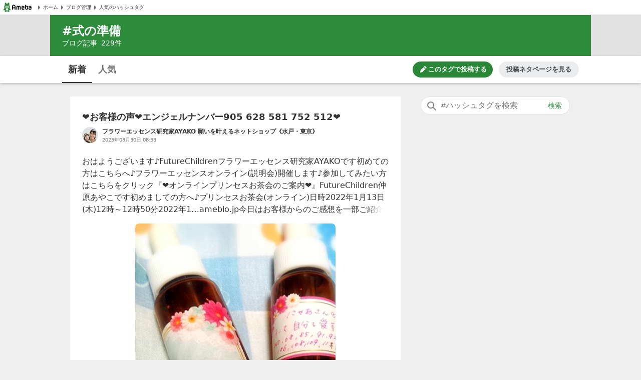

--- FILE ---
content_type: text/html; charset=utf-8
request_url: https://blogtag.ameba.jp/news/%E5%BC%8F%E3%81%AE%E6%BA%96%E5%82%99
body_size: 40896
content:
<!doctype html>
<html lang="ja">
<head>
<meta name="viewport" content="width=device-width,initial-scale=1">
<meta http-equiv="X-UA-Compatible" content="IE=edge">
<meta name="description" content="#式の準備に関するブログ新着記事です。|❤️お客様の声❤️エンジェルナンバー905 628 581 752 512❤️|結婚式延期について|どきどき初産婦人科|利益よりも勝率を残すこと。そしたら自然と利益はついてくる|挙式">

<title>式の準備の新着記事｜アメーバブログ（アメブロ）</title>
<link rel="canonical" href="https://blogtag.ameba.jp/news/%E5%BC%8F%E3%81%AE%E6%BA%96%E5%82%99">
<link rel="stylesheet" href="https://c.stat100.ameba.jp/ameblo/pc/css/amebabar/ameblo.common.hf.white-1.3.2.css">
<link rel="stylesheet" href="https://c.stat100.ameba.jp/ameblo/pc/css/amebabar/amebabar-1.4.0.css">
<!-- Google Tag Manager -->
<script>(function(w,d,s,l,i){w[l]=w[l]||[];w[l].push({'gtm.start':
new Date().getTime(),event:'gtm.js'});var f=d.getElementsByTagName(s)[0],
j=d.createElement(s),dl=l!='dataLayer'?'&l='+l:'';j.async=true;j.src=
'https://www.googletagmanager.com/gtm.js?id='+i+dl;f.parentNode.insertBefore(j,f);
})(window,document,'script','dataLayer','GTM-N49WWL');</script>
<!-- End Google Tag Manager -->
<style data-styled="true" data-styled-version="5.3.11">html,body,div,dl,dt,dd,ul,ol,li,h1,h2,h3,h4,h5,h6,pre,code,form,fieldset,legend,input,textarea,p,blockquote,table,th,td,figure,figcaption,article,aside,canvas,details,figcaption,figure,footer,header,menu,nav,section,summary,address,caption,em,strong{margin:0;padding:0;}/*!sc*/
html,body{height:100%;}/*!sc*/
li{list-style:none;}/*!sc*/
body{font-family:Meiryo,Yu Gothic Medium,system-ui,-apple-system,BlinkMacSystemFont,sans-serif;background-color:#efefef;}/*!sc*/
data-styled.g1[id="sc-global-ctpsog1"]{content:"sc-global-ctpsog1,"}/*!sc*/
.daYmda{margin:0 auto;overflow:hidden;padding:3px 0 50px 0;position:relative;width:1000px;display:table;}/*!sc*/
data-styled.g2[id="sc-18nq852-0"]{content:"daYmda,"}/*!sc*/
.ipmAAP{display:table-cell;vertical-align:top;width:300px;padding:0;margin:0;}/*!sc*/
data-styled.g3[id="sc-167sa6c-0"]{content:"ipmAAP,"}/*!sc*/
.bQiIoB{display:table-cell;vertical-align:top;width:660px;padding:0 40px 0 0;}/*!sc*/
data-styled.g5[id="hl8g4g-0"]{content:"bQiIoB,"}/*!sc*/
.jJnelF{position:relative;}/*!sc*/
data-styled.g7[id="sc-1dlwl5c-0"]{content:"jJnelF,"}/*!sc*/
.hUEyuv{margin-bottom:1.5rem;position:relative;width:300px;padding:0;}/*!sc*/
data-styled.g8[id="sc-9ap8z1-0"]{content:"hUEyuv,"}/*!sc*/
.fTfqIG{box-sizing:border-box;line-height:1rem;-webkit-text-decoration:none;text-decoration:none;width:100%;background:none;border:none;cursor:pointer;}/*!sc*/
.fTfqIG:focus{box-shadow: 0 0 0 2px #fff, 0 0 0 4px #49c755;outline:0;}/*!sc*/
data-styled.g9[id="sc-1msboi3-0"]{content:"fTfqIG,"}/*!sc*/
.jPABKI{width:100%;padding-top:0.5rem;padding-bottom:0.5rem;padding-left:40px;padding-right:48px;box-sizing:border-box;font-size:16px;border-radius:20px;border:1px solid #e2e2e2;}/*!sc*/
.jPABKI:focus{outline:0;box-shadow:0 0 0 2px #49c755;}/*!sc*/
.jPABKI::-webkit-input-placeholder{color:#757575;}/*!sc*/
.jPABKI::-moz-placeholder{color:#757575;}/*!sc*/
.jPABKI:-ms-input-placeholder{color:#757575;}/*!sc*/
.jPABKI::placeholder{color:#757575;}/*!sc*/
data-styled.g10[id="ulkx4g-0"]{content:"jPABKI,"}/*!sc*/
.gjshei{position:absolute;top:8px;right:8px;color:#2d8c3c;font-size:14px;width:48px;height:20px;border-radius:10px;box-sizing:border-box;}/*!sc*/
.gjshei:focus{box-shadow:0 0 0 2px #49c755;}/*!sc*/
.gjshei:hover{opacity:0.7;}/*!sc*/
data-styled.g11[id="ulkx4g-1"]{content:"gjshei,"}/*!sc*/
.fAAbLy{position:absolute;top:7px;left:10px;}/*!sc*/
data-styled.g12[id="ulkx4g-2"]{content:"fAAbLy,"}/*!sc*/
.dqtIoE{position:absolute;z-index:10;background-color:#fff;right:0;}/*!sc*/
.dqtIoE > ul{box-sizing:border-box;padding:1rem 24px;max-width:600px;min-width:300px;box-shadow:0 2px 8px 2px rgba(0,0,0,0.2);}/*!sc*/
data-styled.g16[id="ulkx4g-6"]{content:"dqtIoE,"}/*!sc*/
.GOeGk{position:relative;margin-bottom:1.5rem;padding:0 2px 0 0;width:300px;box-sizing:border-box;}/*!sc*/
data-styled.g17[id="ulkx4g-7"]{content:"GOeGk,"}/*!sc*/
.dCMvJR{display:block;}/*!sc*/
data-styled.g18[id="sc-1lj288c-0"]{content:"dCMvJR,"}/*!sc*/
.hnpGae{-webkit-text-decoration:none;text-decoration:none;}/*!sc*/
.hnpGae:focus{color:#49c755;outline:0;-webkit-text-decoration:underline;text-decoration:underline;}/*!sc*/
.fJLQxH{-webkit-text-decoration:none;text-decoration:none;}/*!sc*/
.fJLQxH:focus{color:#49c755;outline:0;-webkit-text-decoration:underline;text-decoration:underline;}/*!sc*/
.fJLQxH:hover{-webkit-text-decoration:underline;text-decoration:underline;}/*!sc*/
data-styled.g21[id="mja0lr-1"]{content:"hnpGae,fJLQxH,"}/*!sc*/
.dHtMa-D{background-color:#fff;padding-inline:8px;width:100%;height:30px;box-sizing:border-box;display:-webkit-box;display:-webkit-flex;display:-ms-flexbox;display:flex;-webkit-align-items:center;-webkit-box-align:center;-ms-flex-align:center;align-items:center;-webkit-column-gap:16px;column-gap:16px;border-bottom:1px solid #e2e2e2;}/*!sc*/
data-styled.g23[id="v91nnt-0"]{content:"dHtMa-D,"}/*!sc*/
.jjAEFg{text-align:left;}/*!sc*/
data-styled.g24[id="v91nnt-1"]{content:"jjAEFg,"}/*!sc*/
.fbNJkU{display:-webkit-box;display:-webkit-flex;display:-ms-flexbox;display:flex;-webkit-column-gap:16px;column-gap:16px;-webkit-align-items:center;-webkit-box-align:center;-ms-flex-align:center;align-items:center;width:100%;}/*!sc*/
data-styled.g25[id="v91nnt-2"]{content:"fbNJkU,"}/*!sc*/
.iFBTBN{display:block;}/*!sc*/
.iFBTBN:focus{box-shadow: 0 0 0 2px #fff, 0 0 0 4px #49c755;}/*!sc*/
data-styled.g26[id="v91nnt-3"]{content:"iFBTBN,"}/*!sc*/
.gaSsMj{font-size:10px;}/*!sc*/
data-styled.g29[id="v91nnt-6"]{content:"gaSsMj,"}/*!sc*/
.iGvyEN{display:-webkit-box;display:-webkit-flex;display:-ms-flexbox;display:flex;-webkit-align-items:center;-webkit-box-align:center;-ms-flex-align:center;align-items:center;color:#333;}/*!sc*/
data-styled.g30[id="v91nnt-7"]{content:"iGvyEN,"}/*!sc*/
.cDoftB{background-color:var(--color-surface-primary);padding:4rem 0;border-top:1px solid var(--color-border-low-emphasis);}/*!sc*/
data-styled.g56[id="sc-1aszgb2-0"]{content:"cDoftB,"}/*!sc*/
.bUTSNM{width:1000px;margin:auto;}/*!sc*/
data-styled.g57[id="sc-1aszgb2-1"]{content:"bUTSNM,"}/*!sc*/
.hwjFfV{font-weight:bold;color:var(--color-text-high-emphasis);font-size:16px;}/*!sc*/
data-styled.g58[id="sc-1aszgb2-2"]{content:"hwjFfV,"}/*!sc*/
.ccyZas{display:-webkit-box;display:-webkit-flex;display:-ms-flexbox;display:flex;-webkit-flex-wrap:wrap;-ms-flex-wrap:wrap;flex-wrap:wrap;margin-top:1.25rem;}/*!sc*/
data-styled.g59[id="sc-1aszgb2-3"]{content:"ccyZas,"}/*!sc*/
.kwfPdr{display:-webkit-box;display:-webkit-flex;display:-ms-flexbox;display:flex;-webkit-align-items:center;-webkit-box-align:center;-ms-flex-align:center;align-items:center;width:25%;min-height:44px;}/*!sc*/
data-styled.g60[id="sc-1aszgb2-4"]{content:"kwfPdr,"}/*!sc*/
.fRAmUx{margin-right:0.375rem;}/*!sc*/
data-styled.g61[id="sc-1aszgb2-5"]{content:"fRAmUx,"}/*!sc*/
.gvDazG{opacity:0;-webkit-transition:opacity cubic-bezier(0,0,0,1) 150ms,-webkit-transform cubic-bezier(0,0,0,1) 150ms;-webkit-transition:opacity cubic-bezier(0,0,0,1) 150ms,transform cubic-bezier(0,0,0,1) 150ms;transition:opacity cubic-bezier(0,0,0,1) 150ms,transform cubic-bezier(0,0,0,1) 150ms;}/*!sc*/
data-styled.g62[id="sc-1aszgb2-6"]{content:"gvDazG,"}/*!sc*/
.bxLgbt{display:-webkit-box;display:-webkit-flex;display:-ms-flexbox;display:flex;-webkit-align-items:center;-webkit-box-align:center;-ms-flex-align:center;align-items:center;width:100%;height:100%;color:var(--color-text-medium-emphasis);font-size:12px;font-weight:bold;-webkit-text-decoration:none;text-decoration:none;}/*!sc*/
.bxLgbt:hover,.bxLgbt:focus{color:var(--color-text-accent-primary);}/*!sc*/
.bxLgbt:hover .sc-1aszgb2-6{opacity:1;-webkit-transform:translateX(4px);-ms-transform:translateX(4px);transform:translateX(4px);}/*!sc*/
.bxLgbt:focus .sc-1aszgb2-6{opacity:1;-webkit-transform:translateX(4px);-ms-transform:translateX(4px);transform:translateX(4px);}/*!sc*/
.bxLgbt:focus{outline:0;box-shadow:0 0 0 2px var(--color-focus-clarity);border-radius:4px;}/*!sc*/
data-styled.g63[id="sc-1aszgb2-7"]{content:"bxLgbt,"}/*!sc*/
.gIVCpP{margin-bottom:1.5rem;position:-webkit-sticky;position:sticky;top:0;z-index:10;}/*!sc*/
data-styled.g66[id="sc-1wf6ff9-0"]{content:"gIVCpP,"}/*!sc*/
.iHwDlC{width:100%;height:54px;box-shadow:0 2px 5px 0 rgba(0,0,0,0.2);background-color:#fff;box-sizing:border-box;z-index:10;}/*!sc*/
data-styled.g67[id="sc-1wf6ff9-1"]{content:"iHwDlC,"}/*!sc*/
.iQayqH{max-width:1080px;width:100%;height:54px;margin:0 auto;overflow:hidden;padding:0 24px;box-sizing:border-box;}/*!sc*/
.iQayqH::after{clear:both;content:'';display:table;}/*!sc*/
data-styled.g68[id="sc-1wf6ff9-2"]{content:"iQayqH,"}/*!sc*/
.fCVJdU{float:left;display:table;box-sizing:border-box;height:54px;}/*!sc*/
data-styled.g69[id="sc-1wf6ff9-3"]{content:"fCVJdU,"}/*!sc*/
.sOGHT{display:table-cell;padding-top:3px;border-bottom:2px solid #333;}/*!sc*/
.cUFxmz{display:table-cell;padding-top:3px;}/*!sc*/
data-styled.g70[id="sc-1wf6ff9-4"]{content:"sOGHT,cUFxmz,"}/*!sc*/
.dxOcqn{display:block;box-sizing:border-box;padding:10px 0;margin:0 4px;width:52px;border-radius:6px;text-align:center;font-size:18px;font-weight:bold;color:#757575;line-height:1.5;color:#333;}/*!sc*/
.dxOcqn:hover{cursor:pointer;opacity:0.5;-webkit-text-decoration:underline;text-decoration:underline;}/*!sc*/
.dxOcqn:focus{box-shadow:0 0 0 2px #49c755;-webkit-text-decoration:none;text-decoration:none;}/*!sc*/
.eyslRv{display:block;box-sizing:border-box;padding:10px 0;margin:0 4px;width:52px;border-radius:6px;text-align:center;font-size:18px;font-weight:bold;color:#757575;line-height:1.5;}/*!sc*/
.eyslRv:hover{cursor:pointer;opacity:0.5;-webkit-text-decoration:underline;text-decoration:underline;}/*!sc*/
.eyslRv:focus{box-shadow:0 0 0 2px #49c755;-webkit-text-decoration:none;text-decoration:none;}/*!sc*/
data-styled.g71[id="sc-1wf6ff9-5"]{content:"dxOcqn,eyslRv,"}/*!sc*/
.lbfPwc{display:-webkit-box;display:-webkit-flex;display:-ms-flexbox;display:flex;-webkit-box-pack:end;-webkit-justify-content:flex-end;-ms-flex-pack:end;justify-content:flex-end;margin:11px 0;display:none;}/*!sc*/
data-styled.g72[id="sc-1wf6ff9-6"]{content:"lbfPwc,"}/*!sc*/
.heeCnw{display:-webkit-box;display:-webkit-flex;display:-ms-flexbox;display:flex;-webkit-align-items:center;-webkit-box-align:center;-ms-flex-align:center;align-items:center;-webkit-box-pack:center;-webkit-justify-content:center;-ms-flex-pack:center;justify-content:center;width:160px;height:32px;color:var(--color-text-high-emphasis-inverse);-webkit-text-decoration:none;text-decoration:none;border-radius:16px;background:var(--color-surface-accent-primary);}/*!sc*/
.heeCnw:hover{-webkit-text-decoration:none;text-decoration:none;background:var(--primary-green-100);}/*!sc*/
.heeCnw:focus{color:var(--color-text-high-emphasis-inverse);-webkit-text-decoration:none;text-decoration:none;outline:2px solid var(--color-focus-clarity);}/*!sc*/
data-styled.g73[id="sc-1wf6ff9-7"]{content:"heeCnw,"}/*!sc*/
.ehiLEC{margin-left:0.125rem;font-size:13px;font-weight:bold;line-height:1.3;}/*!sc*/
data-styled.g74[id="sc-1wf6ff9-8"]{content:"ehiLEC,"}/*!sc*/
.kraNpV{display:-webkit-box;display:-webkit-flex;display:-ms-flexbox;display:flex;-webkit-align-items:center;-webkit-box-align:center;-ms-flex-align:center;align-items:center;-webkit-box-pack:center;-webkit-justify-content:center;-ms-flex-pack:center;justify-content:center;width:160px;height:32px;margin-left:12px;color:var(--color-text-medium-emphasis);font-size:13px;font-weight:bold;line-height:1.3;border-radius:24px;background:var(--color-surface-tertiary);}/*!sc*/
.kraNpV:hover{background:var(--color-surface-quaternary);}/*!sc*/
.kraNpV:focus{color:var(--color-text-medium-emphasis);-webkit-text-decoration:none;text-decoration:none;outline:2px solid var(--color-focus-clarity);}/*!sc*/
data-styled.g75[id="sc-1wf6ff9-9"]{content:"kraNpV,"}/*!sc*/
.kfSsvw{margin-top:1.5rem;width:660px;}/*!sc*/
.kfSsvw::after{clear:both;content:'';display:table;}/*!sc*/
data-styled.g84[id="sc-1wwspn3-0"]{content:"kfSsvw,"}/*!sc*/
.fwbMCw:first-child{float:left;}/*!sc*/
.fwbMCw:last-child{float:right;}/*!sc*/
data-styled.g85[id="sc-1wwspn3-1"]{content:"fwbMCw,"}/*!sc*/
.hgayYz{border:1px solid #e2e2e2;box-sizing:border-box;display:block;padding:0.5rem 0;width:122px;height:40px;color:#333;font-size:14px;text-align:center;background-color:#fff;}/*!sc*/
.hgayYz:focus{-webkit-text-decoration:none;text-decoration:none;box-shadow:inset 0 0 0 1px #49c755;}/*!sc*/
data-styled.g86[id="sc-1wwspn3-2"]{content:"hgayYz,"}/*!sc*/
.jrGrTD{vertical-align:middle;}/*!sc*/
data-styled.g87[id="sc-1wwspn3-3"]{content:"jrGrTD,"}/*!sc*/
.diCZvc{vertical-align:middle;}/*!sc*/
data-styled.g88[id="sc-1wwspn3-4"]{content:"diCZvc,"}/*!sc*/
.IBSyP{display:-webkit-box;display:-webkit-flex;display:-ms-flexbox;display:flex;width:100%;min-height:54px;box-sizing:border-box;border-top:1px solid #e2e2e2;}/*!sc*/
data-styled.g89[id="sc-10oh3db-0"]{content:"IBSyP,"}/*!sc*/
.hJsNCr{-webkit-flex:1;-ms-flex:1;flex:1;box-sizing:border-box;padding:0 0.5rem;text-align:center;display:-webkit-box;display:-webkit-flex;display:-ms-flexbox;display:flex;-webkit-box-pack:center;-webkit-justify-content:center;-ms-flex-pack:center;justify-content:center;-webkit-align-items:center;-webkit-box-align:center;-ms-flex-align:center;align-items:center;}/*!sc*/
.hJsNCr:only-child{-webkit-flex-basis:100%;-ms-flex-preferred-size:100%;flex-basis:100%;}/*!sc*/
data-styled.g90[id="sc-10oh3db-1"]{content:"hJsNCr,"}/*!sc*/
.gDpZUD{display:block;box-sizing:border-box;padding:7px 0;}/*!sc*/
.gDpZUD:hover{cursor:pointer;opacity:0.5;-webkit-text-decoration:none;text-decoration:none;}/*!sc*/
.gDpZUD:focus{box-shadow:0 0 0 2px #49c755;-webkit-text-decoration:none;text-decoration:none;}/*!sc*/
data-styled.g91[id="sc-10oh3db-2"]{content:"gDpZUD,"}/*!sc*/
.eHOKiT{vertical-align:middle;}/*!sc*/
data-styled.g92[id="sc-10oh3db-3"]{content:"eHOKiT,"}/*!sc*/
.ghYnmo{color:#757575;font-size:12px;font-weight:bold;height:54px;vertical-align:middle;padding-left:4px;}/*!sc*/
@media (max-width:20em){.ghYnmo{font-size:10px;}}/*!sc*/
data-styled.g93[id="sc-10oh3db-4"]{content:"ghYnmo,"}/*!sc*/
.bmJrrO{padding-top:1rem;}/*!sc*/
data-styled.g94[id="sc-1hd9e4g-0"]{content:"bmJrrO,"}/*!sc*/
.jZCGbj{display:inline-block;padding-right:8px;font-size:12px;color:#757575;}/*!sc*/
.jZCGbj:last-child{padding-right:0;}/*!sc*/
data-styled.g95[id="sc-1hd9e4g-1"]{content:"jZCGbj,"}/*!sc*/
.jRbmeb{margin-right:8px;}/*!sc*/
data-styled.g96[id="sc-1hd9e4g-2"]{content:"jRbmeb,"}/*!sc*/
.cmieZm{font-weight:bold;}/*!sc*/
data-styled.g97[id="sc-1hd9e4g-3"]{content:"cmieZm,"}/*!sc*/
.eeOjKr{display:table;font-size:12px;height:32px;width:100%;margin-bottom:1.5rem;}/*!sc*/
data-styled.g98[id="sc-19lvmbr-0"]{content:"eeOjKr,"}/*!sc*/
.WMXjt{display:table-cell;width:32px;height:32px;padding-right:8px;}/*!sc*/
data-styled.g99[id="sc-19lvmbr-1"]{content:"WMXjt,"}/*!sc*/
.bQlTSE{display:table-cell;vertical-align:middle;}/*!sc*/
data-styled.g100[id="sc-19lvmbr-2"]{content:"bQlTSE,"}/*!sc*/
.gPFobt{display:block;line-height:1.5;color:#333;font-size:12px;font-weight:bold;max-height:1.5em;display:block;overflow:hidden;position:relative;-webkit-text-size-adjust:100%;}/*!sc*/
.gPFobt::before{background:linear-gradient( to right,rgba(255,255,255,0) 0%,rgba(255,255,255,0.7) 50%,#fff 75%,#fff 100% );bottom:0;content:'';height:1.5em;position:absolute;right:0;width:3em;z-index:5;}/*!sc*/
data-styled.g101[id="sc-19lvmbr-3"]{content:"gPFobt,"}/*!sc*/
.WBfvc{display:block;width:32px;height:32px;border-radius:16px;}/*!sc*/
.WBfvc:focus{box-shadow: 0 0 0 2px #fff, 0 0 0 4px #49c755;}/*!sc*/
.WBfvc:hover{opacity:0.7;}/*!sc*/
data-styled.g102[id="sc-19lvmbr-4"]{content:"WBfvc,"}/*!sc*/
.eDyINx{color:#757575;display:inline-block;font-size:10px;padding-right:16px;}/*!sc*/
data-styled.g103[id="sc-19lvmbr-5"]{content:"eDyINx,"}/*!sc*/
.bSTPzw{height:32px;}/*!sc*/
data-styled.g104[id="sc-19lvmbr-6"]{content:"bSTPzw,"}/*!sc*/
.uOcbW{margin:0 0 0.5rem;vertical-align:top;}/*!sc*/
data-styled.g105[id="k9crkd-0"]{content:"uOcbW,"}/*!sc*/
.fFkGHk{font-size:18px;font-weight:bold;color:#333;}/*!sc*/
data-styled.g106[id="k9crkd-1"]{content:"fFkGHk,"}/*!sc*/
.bjhsVI{vertical-align:middle;}/*!sc*/
data-styled.g107[id="k9crkd-2"]{content:"bjhsVI,"}/*!sc*/
.jdWSzo{vertical-align:middle;padding-right:8px;}/*!sc*/
data-styled.g108[id="k9crkd-3"]{content:"jdWSzo,"}/*!sc*/
.ekKiej{display:block;color:#333;font-size:16px;line-height:1.6;margin-bottom:1rem;-webkit-text-decoration:none;text-decoration:none;vertical-align:top;line-height:1.5;-webkit-text-size-adjust:100%;max-height:7.5em;display:block;overflow:hidden;position:relative;}/*!sc*/
.ekKiej::before{background:linear-gradient( to right,rgba(255,255,255,0) 0%,rgba(255,255,255,0.7) 50%,#fff 75%,#fff 100% );bottom:0;content:'';height:1.5em;position:absolute;right:0;width:3em;z-index:5;}/*!sc*/
data-styled.g109[id="g3lzn8-0"]{content:"ekKiej,"}/*!sc*/
.kUOBkT{word-break:break-all;}/*!sc*/
data-styled.g110[id="g3lzn8-1"]{content:"kUOBkT,"}/*!sc*/
.cByaip{margin-bottom:0.5rem;background-color:#fff;}/*!sc*/
.cByaip:last-child{margin-bottom:0;}/*!sc*/
data-styled.g115[id="sc-1qjnvyk-0"]{content:"cByaip,"}/*!sc*/
.geIHCm{padding:1.5rem 24px;}/*!sc*/
data-styled.g116[id="sc-1qjnvyk-1"]{content:"geIHCm,"}/*!sc*/
.jsGCHW{height:400px;margin:1rem auto 0;}/*!sc*/
@media (max-width:23.4375em){.jsGCHW{width:290px;height:290px;}}/*!sc*/
@media (max-width:20em){.jsGCHW{width:245px;height:245px;}}/*!sc*/
data-styled.g117[id="sc-1qjnvyk-2"]{content:"jsGCHW,"}/*!sc*/
.nDpKu{width:660px;}/*!sc*/
data-styled.g118[id="sc-1m49sz0-0"]{content:"nDpKu,"}/*!sc*/
.iGxTki{max-width:1080px;min-height:74px;margin:0 auto;background-color:#2d8c3c;box-sizing:border-box;padding:1rem 24px;}/*!sc*/
data-styled.g119[id="sc-19skg99-0"]{content:"iGxTki,"}/*!sc*/
.cvTiOk{color:#fff;font-size:24px;}/*!sc*/
.cvTiOk::before{content:'#';}/*!sc*/
data-styled.g120[id="sc-19skg99-1"]{content:"cvTiOk,"}/*!sc*/
.dzNHpC{color:#fff;font-size:14px;}/*!sc*/
data-styled.g121[id="sc-19skg99-2"]{content:"dzNHpC,"}/*!sc*/
.nlpf{padding-left:8px;}/*!sc*/
data-styled.g122[id="sc-19skg99-3"]{content:"nlpf,"}/*!sc*/
.dbgaCq{width:100%;min-width:980px;background-color:#e2e2e2;}/*!sc*/
data-styled.g123[id="r4r37o-0"]{content:"dbgaCq,"}/*!sc*/
</style>
</head>
<body>
<!-- Google Tag Manager (noscript) -->
<noscript><iframe src="https://www.googletagmanager.com/ns.html?id=GTM-N49WWL"
height="0" width="0" style="display:none;visibility:hidden"></iframe></noscript>
<!-- End Google Tag Manager (noscript) -->
<div id="root">
<div id="app"><ul class="v91nnt-0 dHtMa-D"><li class="v91nnt-1 jjAEFg"><a aria-label="Amebaトップページ" class="mja0lr-1 hnpGae v91nnt-3 iFBTBN" href="https://www.ameba.jp/" rel="noopener" target="_blank"><img alt="Ameba（アメーバ）" height="19" src="https://stat100.ameba.jp/ameblo/blogtag-web/ameba-logo.svg" width="70" class="sc-1lj288c-0 dCMvJR"/></a></li><li class="v91nnt-1 jjAEFg"><ul role="navigation" class="v91nnt-2 fbNJkU"><li class="v91nnt-4 ljklya"><a class="mja0lr-1 hnpGae v91nnt-7 iGvyEN" href="https://www.ameba.jp" rel="noopener" target="_blank"><img alt="" aria-hidden="true" height="16" src="data:image/svg+xml,%3Csvg xmlns=&#x27;http://www.w3.org/2000/svg&#x27; xmlns:xlink=&#x27;http://www.w3.org/1999/xlink&#x27;%3E%3Csymbol id=&#x27;svg-body&#x27; viewBox=&#x27;0 0 512 512&#x27;%3E%3Ctitle%3EArrow paging right%3C/title%3E%3Cg fill=&#x27;none&#x27; fill-rule=&#x27;evenodd&#x27;%3E%3Cpath d=&#x27;M324.438 266.231l-96.87 105.882a12.791 12.791 0 0 1-10.369 4.134l-9.241-.653c-6.938-.499-12.314-6.272-12.314-13.235V149.636c0-6.95 5.376-12.736 12.314-13.223l9.241-.665a12.791 12.791 0 0 1 10.368 4.134l96.87 105.882c5.3 5.798 5.3 14.681 0 20.467&#x27; fill=&#x27;%23757575&#x27;/%3E%3C/g%3E%3C/symbol%3E%3Cuse xlink:href=&#x27;%23svg-body&#x27;/%3E%3C/svg%3E" width="16" class="v91nnt-5 gSmDXT"/><span class="v91nnt-6 gaSsMj">ホーム</span></a></li><li class="v91nnt-4 ljklya"><a class="mja0lr-1 hnpGae v91nnt-7 iGvyEN" href="https://blog.ameba.jp/ucs/top.do" rel="noopener" target="_blank"><img alt="" aria-hidden="true" height="16" src="data:image/svg+xml,%3Csvg xmlns=&#x27;http://www.w3.org/2000/svg&#x27; xmlns:xlink=&#x27;http://www.w3.org/1999/xlink&#x27;%3E%3Csymbol id=&#x27;svg-body&#x27; viewBox=&#x27;0 0 512 512&#x27;%3E%3Ctitle%3EArrow paging right%3C/title%3E%3Cg fill=&#x27;none&#x27; fill-rule=&#x27;evenodd&#x27;%3E%3Cpath d=&#x27;M324.438 266.231l-96.87 105.882a12.791 12.791 0 0 1-10.369 4.134l-9.241-.653c-6.938-.499-12.314-6.272-12.314-13.235V149.636c0-6.95 5.376-12.736 12.314-13.223l9.241-.665a12.791 12.791 0 0 1 10.368 4.134l96.87 105.882c5.3 5.798 5.3 14.681 0 20.467&#x27; fill=&#x27;%23757575&#x27;/%3E%3C/g%3E%3C/symbol%3E%3Cuse xlink:href=&#x27;%23svg-body&#x27;/%3E%3C/svg%3E" width="16" class="v91nnt-5 gSmDXT"/><span class="v91nnt-6 gaSsMj">ブログ管理</span></a></li><li class="v91nnt-4 ljklya"><a class="mja0lr-1 hnpGae v91nnt-7 iGvyEN" href="/" rel=""><img alt="" aria-hidden="true" height="16" src="data:image/svg+xml,%3Csvg xmlns=&#x27;http://www.w3.org/2000/svg&#x27; xmlns:xlink=&#x27;http://www.w3.org/1999/xlink&#x27;%3E%3Csymbol id=&#x27;svg-body&#x27; viewBox=&#x27;0 0 512 512&#x27;%3E%3Ctitle%3EArrow paging right%3C/title%3E%3Cg fill=&#x27;none&#x27; fill-rule=&#x27;evenodd&#x27;%3E%3Cpath d=&#x27;M324.438 266.231l-96.87 105.882a12.791 12.791 0 0 1-10.369 4.134l-9.241-.653c-6.938-.499-12.314-6.272-12.314-13.235V149.636c0-6.95 5.376-12.736 12.314-13.223l9.241-.665a12.791 12.791 0 0 1 10.368 4.134l96.87 105.882c5.3 5.798 5.3 14.681 0 20.467&#x27; fill=&#x27;%23757575&#x27;/%3E%3C/g%3E%3C/symbol%3E%3Cuse xlink:href=&#x27;%23svg-body&#x27;/%3E%3C/svg%3E" width="16" class="v91nnt-5 gSmDXT"/><span class="v91nnt-6 gaSsMj">人気のハッシュタグ</span></a></li></ul></li></ul><header class="r4r37o-0 dbgaCq"><div class="sc-19skg99-0 iGxTki"><h1 class="sc-19skg99-1 cvTiOk">式の準備</h1><p class="sc-19skg99-2 dzNHpC">ブログ記事<span class="sc-19skg99-3 nlpf">229</span>件</p></div></header><div class="sc-1wf6ff9-0 gIVCpP"><div class="sc-1wf6ff9-1 iHwDlC"><div class="sc-1wf6ff9-2 iQayqH"><ul class="sc-1wf6ff9-3 fCVJdU"><li class="sc-1wf6ff9-4 sOGHT"><a class="mja0lr-1 hnpGae sc-1wf6ff9-5 dxOcqn" href="/news/%E5%BC%8F%E3%81%AE%E6%BA%96%E5%82%99" rel="">新着</a></li><li class="sc-1wf6ff9-4 cUFxmz"><a class="mja0lr-1 hnpGae sc-1wf6ff9-5 eyslRv" href="/detail/%E5%BC%8F%E3%81%AE%E6%BA%96%E5%82%99" rel="">人気</a></li></ul><div class="sc-1wf6ff9-6 lbfPwc"><a class="mja0lr-1 fJLQxH sc-1wf6ff9-7 heeCnw" href="https://blog.ameba.jp/ucs/entry/srventryinsertinput.do?editor_flg=5&amp;hashtag=%E5%BC%8F%E3%81%AE%E6%BA%96%E5%82%99" rel="noopener" target="_blank"><svg width="16" height="16" viewBox="0 0 24 24" fill="currentColor" role="img" aria-hidden="true"><path d="M19.6 9.2l-4.9-4.9c-.2-.2-.2-.5 0-.7l1.8-1.8c.4-.4 1-.4 1.4 0L22.1 6c.4.4.4 1 0 1.4l-1.8 1.8c-.2.2-.5.2-.7 0zm-7-3.5l-8.1 8.1L3 19.7c-.2.7.5 1.4 1.2 1.2l5.8-1.4 8.1-8.1c.2-.2.2-.5 0-.7l-4.9-4.9c-.1-.3-.5-.3-.6-.1z"></path></svg><span class="sc-1wf6ff9-8 ehiLEC">このタグで投稿する</span></a><a class="mja0lr-1 hnpGae sc-1wf6ff9-9 kraNpV" href="https://content.ameba.jp/trend_post" rel="noopener" target="_blank">投稿ネタページを見る</a></div></div></div></div><div class="sc-18nq852-0 daYmda"><main class="hl8g4g-0 bQiIoB"><ul class="sc-1m49sz0-0 nDpKu"><li class="sc-1qjnvyk-0 cByaip"><div class="sc-1qjnvyk-1 geIHCm"><h2 class="k9crkd-0 uOcbW"><a class="mja0lr-1 fJLQxH k9crkd-1 fFkGHk" href="https://ameblo.jp/happy-cinderella20140702/entry-12026159278.html" rel="noopener" target="_blank"><span class="k9crkd-2 bjhsVI">❤️お客様の声❤️エンジェルナンバー905 628 581 752 512❤️</span></a></h2><div class="sc-19lvmbr-0 eeOjKr"><div class="sc-19lvmbr-1 WMXjt"><a aria-label="フラワーエッセンス研究家AYAKO  願いを叶えるネットショップ《水戸・東京》 のブログへのリンク" class="mja0lr-1 fJLQxH sc-19lvmbr-4 WBfvc" href="https://ameblo.jp/happy-cinderella20140702/" rel="noopener" target="_blank"><img alt="画像 フラワーエッセンス研究家AYAKO  願いを叶えるネットショップ《水戸・東京》のユーザープロフィール画像" height="32" src="https://stat.profile.ameba.jp/profile_images/20180126/12/e3/vy/j/o100708291516938582577.jpg?cat=64" style="border-radius:32px" width="32"/></a></div><div class="sc-19lvmbr-2 bQlTSE"><a aria-label="フラワーエッセンス研究家AYAKO  願いを叶えるネットショップ《水戸・東京》 のブログへのリンク" class="mja0lr-1 fJLQxH sc-19lvmbr-3 gPFobt" href="https://ameblo.jp/happy-cinderella20140702/" rel="noopener" target="_blank">フラワーエッセンス研究家AYAKO  願いを叶えるネットショップ《水戸・東京》</a><time dateTime="2025-03-30 08:53:00" class="sc-19lvmbr-5 eDyINx">2025年03月30日 08:53</time></div></div><a class="mja0lr-1 fJLQxH g3lzn8-0 ekKiej" href="https://ameblo.jp/happy-cinderella20140702/entry-12026159278.html" rel="noopener" target="_blank"><p class="g3lzn8-1 kUOBkT">おはようございます♪FutureChildrenフラワーエッセンス研究家AYAKOです初めての方はこちらへ♪フラワーエッセンスオンライン(説明会)開催します♪参加してみたい方はこちらをクリック『❤️オンラインプリンセスお茶会のご案内❤️』FutureChildren仲原あやこです初めましての方へ♪プリンセスお茶会(オンライン)日時2022年1月13日(木)12時～12時50分2022年1…ameblo.jp今日はお客様からのご感想を一部ご紹介いたします(お写真は</p></a><div class="fzue2x-0 gZjLGi sc-1qjnvyk-2 jsGCHW"></div><ul class="sc-1hd9e4g-0 bmJrrO"><li class="sc-1hd9e4g-1 jZCGbj"><span class="sc-1hd9e4g-2 jRbmeb">コメント</span><span class="sc-1hd9e4g-3 cmieZm">7</span></li><li class="sc-1hd9e4g-1 jZCGbj"><span class="sc-1hd9e4g-2 jRbmeb">リブログ</span><span class="sc-1hd9e4g-3 cmieZm">1</span></li></ul></div><ul class="sc-10oh3db-0 IBSyP"><li class="sc-10oh3db-1 hJsNCr"><a class="mja0lr-1 hnpGae sc-10oh3db-2 gDpZUD" href="https://comment.ameba.jp/public/comment/displaycommentform.do?eid=12026159278&amp;bnm=happy-cinderella20140702" rel="noopener" target="_blank"><img alt="" aria-hidden="true" height="30" src="data:image/svg+xml,%3Csvg xmlns=&#x27;http://www.w3.org/2000/svg&#x27; xmlns:xlink=&#x27;http://www.w3.org/1999/xlink&#x27;%3E%3Csymbol id=&#x27;svg-body&#x27; viewBox=&#x27;0 0 512 512&#x27;%3E%3Ctitle%3EComment%3C/title%3E%3Cg fill=&#x27;none&#x27; fill-rule=&#x27;evenodd&#x27;%3E%3Cg fill=&#x27;%23757575&#x27;%3E%3Cpath d=&#x27;M448.034 232.503c0-60.481-46.724-103.742-114.123-103.742h-22.984c-21.451 0-39.434 4.627-55.917 11.094-28.325 11.137-57.055 33.315-58.97 77.342-1.15 6.127-6.183 8.658-10.727 10.328-2.734 1.01-5.746 1.532-9.193 1.15H151.23c-53.236 0-84.19 22.21-86.18 80.393-1.84 53.994 24.9 58.578 39.073 65.854l-4.596 15.7c-2.458 8.371-6.896 11.094 0 17.221 2.681 1.915 5.778 1.968 8.81-.383l25.655-19.902c4.214 0 19.143.766 22.6.766h28.72c45.958 0 82.722-17.614 85.786-65.087 10.726 2.68 27.187 1.149 39.445 1.149h22.59c4.98 0 22.719 1.425 28.73 7.658l20.293 21.05c2.298 1.532 4.596 2.298 7.278 2.298 2.681 0 4.937-.819 6.895-2.297 4.171-3.117 6.193-8.435 4.597-13.01l-6.13-17.614c35.232-18.38 53.237-51.675 53.237-89.968zM186.079 364.966h-28.73c-24.122 0-70.463-10.34-70.463-56.28 0-38.272 26.038-58.95 65.867-58.95h43.67c4.98 30.623 23.739 52.833 51.309 66.225-3.065 34.07-24.889 49.005-61.653 49.005zm77.742-114.082c-12.258 0-18.77-9.19-18.77-17.232 0-8.797 5.362-18.37 17.238-18.37 11.875 0 17.62 6.127 17.62 18.37 0 11.105-8.044 17.232-16.088 17.232zm58.598.383c-10.342 0-17.62-9.573-17.62-16.849 0-7.659 4.98-19.519 16.854-19.519 11.865 0 17.994 5.744 17.994 17.221 0 11.871-8.034 19.147-17.228 19.147zm59.738-.383c-8.034 0-17.61-8.424-17.61-16.466 0-11.86 6.511-19.136 18.376-19.136 7.661 0 16.855 6.51 16.855 17.221 0 10.722-5.746 18.381-17.621 18.381z&#x27;/%3E%3Cpath d=&#x27;M202.924 297.591c-5.736 0-9.95 4.978-9.95 10.711 0 5.744 4.214 10.34 9.95 10.34 5.746 0 9.96-4.596 9.96-10.34 0-5.733-4.214-10.711-9.96-10.711M165.777 298.74c-5.746 0-9.96 4.584-9.96 10.328s4.214 10.34 9.96 10.34 9.96-4.596 9.96-10.34-4.214-10.328-9.96-10.328M130.545 299.123c-5.746 0-9.96 4.595-9.96 10.328 0 5.744 4.214 10.34 9.96 10.34s9.96-4.596 9.96-10.34c0-5.733-4.214-10.328-9.96-10.328&#x27;/%3E%3C/g%3E%3C/g%3E%3C/symbol%3E%3Cuse xlink:href=&#x27;%23svg-body&#x27;/%3E%3C/svg%3E" width="30" class="sc-10oh3db-3 eHOKiT"/><span class="sc-10oh3db-4 ghYnmo">コメント</span></a></li><li class="sc-10oh3db-1 hJsNCr"><a class="mja0lr-1 hnpGae sc-10oh3db-2 gDpZUD" href="https://blog.ameba.jp/ucs/entry/srventryinsertinput.do?reblog_ameba_id=happy-cinderella20140702&amp;reblog_entry_id=12026159278&amp;entry_title=%E2%9D%A4%EF%B8%8F%E3%81%8A%E5%AE%A2%E6%A7%98%E3%81%AE%E5%A3%B0%E2%9D%A4%EF%B8%8F%E3%82%A8%E3%83%B3%E3%82%B8%E3%82%A7%E3%83%AB%E3%83%8A%E3%83%B3%E3%83%90%E3%83%BC905%20628%20581%20752%20512%E2%9D%A4%EF%B8%8F" rel="noopener" target="_blank"><img alt="" aria-hidden="true" height="30" src="data:image/svg+xml,%3Csvg xmlns=&#x27;http://www.w3.org/2000/svg&#x27; xmlns:xlink=&#x27;http://www.w3.org/1999/xlink&#x27;%3E%3Csymbol id=&#x27;svg-body&#x27; viewBox=&#x27;0 0 512 512&#x27;%3E%3Ctitle%3EReblog%3C/title%3E%3Cg fill=&#x27;none&#x27; fill-rule=&#x27;evenodd&#x27;%3E%3Cpath d=&#x27;M395.013 324.994h-20.467a6.97 6.97 0 0 0-6.964 6.963v10.227c0 9.498-7.692 17.19-17.203 17.19H161.208c-9.498 0-17.19-7.692-17.19-17.19v-68.787H161.4c6.912 0 10.867-7.898 6.72-13.427l-34.803-46.4c-3.354-4.48-10.074-4.48-13.427 0l-34.816 46.4c-4.135 5.53-.192 13.427 6.732 13.427h17.818v68.787c0 28.493 23.091 51.597 51.584 51.597h189.171c28.506 0 51.597-23.104 51.597-51.597v-10.227a6.97 6.97 0 0 0-6.963-6.963zm24.782-85.988h-17.818v-68.787c0-28.493-23.09-51.597-51.597-51.597H161.21c-28.494 0-51.585 23.104-51.585 51.597v10.227a6.97 6.97 0 0 0 6.963 6.963h20.468a6.97 6.97 0 0 0 6.963-6.963v-10.227c0-9.51 7.693-17.204 17.19-17.204H350.38c9.51 0 17.204 7.693 17.204 17.204v68.787H350.2c-6.912 0-10.867 7.897-6.72 13.427l34.803 46.4c3.354 4.48 10.074 4.48 13.428 0l34.803-46.4c4.147-5.53.205-13.427-6.72-13.427z&#x27; fill=&#x27;%23757575&#x27;/%3E%3C/g%3E%3C/symbol%3E%3Cuse xlink:href=&#x27;%23svg-body&#x27;/%3E%3C/svg%3E" width="30" class="sc-10oh3db-3 eHOKiT"/><span class="sc-10oh3db-4 ghYnmo">リブログ</span></a></li></ul></li><li class="sc-1qjnvyk-0 cByaip"><div class="sc-1qjnvyk-1 geIHCm"><h2 class="k9crkd-0 uOcbW"><a class="mja0lr-1 fJLQxH k9crkd-1 fFkGHk" href="https://ameblo.jp/moca1-11/entry-12619383775.html" rel="noopener" target="_blank"><span class="k9crkd-2 bjhsVI">結婚式延期について</span></a></h2><div class="sc-19lvmbr-0 eeOjKr"><div class="sc-19lvmbr-1 WMXjt"><a aria-label="32歳moca。2018.7婚活スタート、2019.11入籍しました のブログへのリンク" class="mja0lr-1 fJLQxH sc-19lvmbr-4 WBfvc" href="https://ameblo.jp/moca1-11/" rel="noopener" target="_blank"><div class="fzue2x-0 gZjLGi sc-19lvmbr-6 bSTPzw"></div></a></div><div class="sc-19lvmbr-2 bQlTSE"><a aria-label="32歳moca。2018.7婚活スタート、2019.11入籍しました のブログへのリンク" class="mja0lr-1 fJLQxH sc-19lvmbr-3 gPFobt" href="https://ameblo.jp/moca1-11/" rel="noopener" target="_blank">32歳moca。2018.7婚活スタート、2019.11入籍しました</a><time dateTime="2020-08-22 07:00:12" class="sc-19lvmbr-5 eDyINx">2020年08月22日 07:00</time></div></div><a class="mja0lr-1 fJLQxH g3lzn8-0 ekKiej" href="https://ameblo.jp/moca1-11/entry-12619383775.html" rel="noopener" target="_blank"><p class="g3lzn8-1 kUOBkT">遡ること4月上旬、私達夫婦は結婚式を延期することに決めた。3月上旬に招待状を発送する時も不安はあったものの、暖かくなれば収束するらしい、という今となっては全く嘘の情報に望みをかけて行けるっしょ！エイヤー！と送付した。親族友人から出席の返信も順調に届いていたし、式の準備も順調に進んでた。でもやっぱり日に日に悪くなる状況に結婚式を挙げる雰囲気ではなくなってきて、大切な人達を危険な目に合わせてまでやるべきなのか？と、コロナのニュースを見るたびに辛くてメンヘラになってヒラマサ</p></a><ul class="sc-1hd9e4g-0 bmJrrO"><li class="sc-1hd9e4g-1 jZCGbj"><span class="sc-1hd9e4g-2 jRbmeb">コメント</span><span class="sc-1hd9e4g-3 cmieZm">2</span></li></ul></div><ul class="sc-10oh3db-0 IBSyP"><li class="sc-10oh3db-1 hJsNCr"><a class="mja0lr-1 hnpGae sc-10oh3db-2 gDpZUD" href="https://comment.ameba.jp/public/comment/displaycommentform.do?eid=12619383775&amp;bnm=moca1-11" rel="noopener" target="_blank"><img alt="" aria-hidden="true" height="30" src="data:image/svg+xml,%3Csvg xmlns=&#x27;http://www.w3.org/2000/svg&#x27; xmlns:xlink=&#x27;http://www.w3.org/1999/xlink&#x27;%3E%3Csymbol id=&#x27;svg-body&#x27; viewBox=&#x27;0 0 512 512&#x27;%3E%3Ctitle%3EComment%3C/title%3E%3Cg fill=&#x27;none&#x27; fill-rule=&#x27;evenodd&#x27;%3E%3Cg fill=&#x27;%23757575&#x27;%3E%3Cpath d=&#x27;M448.034 232.503c0-60.481-46.724-103.742-114.123-103.742h-22.984c-21.451 0-39.434 4.627-55.917 11.094-28.325 11.137-57.055 33.315-58.97 77.342-1.15 6.127-6.183 8.658-10.727 10.328-2.734 1.01-5.746 1.532-9.193 1.15H151.23c-53.236 0-84.19 22.21-86.18 80.393-1.84 53.994 24.9 58.578 39.073 65.854l-4.596 15.7c-2.458 8.371-6.896 11.094 0 17.221 2.681 1.915 5.778 1.968 8.81-.383l25.655-19.902c4.214 0 19.143.766 22.6.766h28.72c45.958 0 82.722-17.614 85.786-65.087 10.726 2.68 27.187 1.149 39.445 1.149h22.59c4.98 0 22.719 1.425 28.73 7.658l20.293 21.05c2.298 1.532 4.596 2.298 7.278 2.298 2.681 0 4.937-.819 6.895-2.297 4.171-3.117 6.193-8.435 4.597-13.01l-6.13-17.614c35.232-18.38 53.237-51.675 53.237-89.968zM186.079 364.966h-28.73c-24.122 0-70.463-10.34-70.463-56.28 0-38.272 26.038-58.95 65.867-58.95h43.67c4.98 30.623 23.739 52.833 51.309 66.225-3.065 34.07-24.889 49.005-61.653 49.005zm77.742-114.082c-12.258 0-18.77-9.19-18.77-17.232 0-8.797 5.362-18.37 17.238-18.37 11.875 0 17.62 6.127 17.62 18.37 0 11.105-8.044 17.232-16.088 17.232zm58.598.383c-10.342 0-17.62-9.573-17.62-16.849 0-7.659 4.98-19.519 16.854-19.519 11.865 0 17.994 5.744 17.994 17.221 0 11.871-8.034 19.147-17.228 19.147zm59.738-.383c-8.034 0-17.61-8.424-17.61-16.466 0-11.86 6.511-19.136 18.376-19.136 7.661 0 16.855 6.51 16.855 17.221 0 10.722-5.746 18.381-17.621 18.381z&#x27;/%3E%3Cpath d=&#x27;M202.924 297.591c-5.736 0-9.95 4.978-9.95 10.711 0 5.744 4.214 10.34 9.95 10.34 5.746 0 9.96-4.596 9.96-10.34 0-5.733-4.214-10.711-9.96-10.711M165.777 298.74c-5.746 0-9.96 4.584-9.96 10.328s4.214 10.34 9.96 10.34 9.96-4.596 9.96-10.34-4.214-10.328-9.96-10.328M130.545 299.123c-5.746 0-9.96 4.595-9.96 10.328 0 5.744 4.214 10.34 9.96 10.34s9.96-4.596 9.96-10.34c0-5.733-4.214-10.328-9.96-10.328&#x27;/%3E%3C/g%3E%3C/g%3E%3C/symbol%3E%3Cuse xlink:href=&#x27;%23svg-body&#x27;/%3E%3C/svg%3E" width="30" class="sc-10oh3db-3 eHOKiT"/><span class="sc-10oh3db-4 ghYnmo">コメント</span></a></li></ul></li><li class="sc-1qjnvyk-0 cByaip"><div class="sc-1qjnvyk-1 geIHCm"><h2 class="k9crkd-0 uOcbW"><a class="mja0lr-1 fJLQxH k9crkd-1 fFkGHk" href="https://ameblo.jp/tym877rhmns/entry-12617020914.html" rel="noopener" target="_blank"><span class="k9crkd-2 bjhsVI">どきどき初産婦人科</span></a></h2><div class="sc-19lvmbr-0 eeOjKr"><div class="sc-19lvmbr-1 WMXjt"><a aria-label="アプリ婚夫婦の子育て日記 のブログへのリンク" class="mja0lr-1 fJLQxH sc-19lvmbr-4 WBfvc" href="https://ameblo.jp/tym877rhmns/" rel="noopener" target="_blank"><div class="fzue2x-0 gZjLGi sc-19lvmbr-6 bSTPzw"></div></a></div><div class="sc-19lvmbr-2 bQlTSE"><a aria-label="アプリ婚夫婦の子育て日記 のブログへのリンク" class="mja0lr-1 fJLQxH sc-19lvmbr-3 gPFobt" href="https://ameblo.jp/tym877rhmns/" rel="noopener" target="_blank">アプリ婚夫婦の子育て日記</a><time dateTime="2020-08-10 21:17:03" class="sc-19lvmbr-5 eDyINx">2020年08月10日 21:17</time></div></div><a class="mja0lr-1 fJLQxH g3lzn8-0 ekKiej" href="https://ameblo.jp/tym877rhmns/entry-12617020914.html" rel="noopener" target="_blank"><p class="g3lzn8-1 kUOBkT">どうも、さいです。何故かここ数日急激にアクセス数が伸びていてびびってます。そんな中今日は現在について書きます。実は今コロナで式の予定を立てるか迷っていたけど式場紹介のお店に行ったらあれよあれよと言う間に式場が決まり、衣装決めてくださいねと言われています。ちなみに延期しても料金は発生しないので式を考えているなら日にちは押さえておいたほうがいいとのこと。そこで心配なのが妊娠。もうすぐ30。2人は子供が欲しいと考えているので、後々妊娠できなくて不妊治療になるかもしれないと思うと…実際式</p></a></div><ul class="sc-10oh3db-0 IBSyP"><li class="sc-10oh3db-1 hJsNCr"><a class="mja0lr-1 hnpGae sc-10oh3db-2 gDpZUD" href="https://comment.ameba.jp/public/comment/displaycommentform.do?eid=12617020914&amp;bnm=tym877rhmns" rel="noopener" target="_blank"><img alt="" aria-hidden="true" height="30" src="data:image/svg+xml,%3Csvg xmlns=&#x27;http://www.w3.org/2000/svg&#x27; xmlns:xlink=&#x27;http://www.w3.org/1999/xlink&#x27;%3E%3Csymbol id=&#x27;svg-body&#x27; viewBox=&#x27;0 0 512 512&#x27;%3E%3Ctitle%3EComment%3C/title%3E%3Cg fill=&#x27;none&#x27; fill-rule=&#x27;evenodd&#x27;%3E%3Cg fill=&#x27;%23757575&#x27;%3E%3Cpath d=&#x27;M448.034 232.503c0-60.481-46.724-103.742-114.123-103.742h-22.984c-21.451 0-39.434 4.627-55.917 11.094-28.325 11.137-57.055 33.315-58.97 77.342-1.15 6.127-6.183 8.658-10.727 10.328-2.734 1.01-5.746 1.532-9.193 1.15H151.23c-53.236 0-84.19 22.21-86.18 80.393-1.84 53.994 24.9 58.578 39.073 65.854l-4.596 15.7c-2.458 8.371-6.896 11.094 0 17.221 2.681 1.915 5.778 1.968 8.81-.383l25.655-19.902c4.214 0 19.143.766 22.6.766h28.72c45.958 0 82.722-17.614 85.786-65.087 10.726 2.68 27.187 1.149 39.445 1.149h22.59c4.98 0 22.719 1.425 28.73 7.658l20.293 21.05c2.298 1.532 4.596 2.298 7.278 2.298 2.681 0 4.937-.819 6.895-2.297 4.171-3.117 6.193-8.435 4.597-13.01l-6.13-17.614c35.232-18.38 53.237-51.675 53.237-89.968zM186.079 364.966h-28.73c-24.122 0-70.463-10.34-70.463-56.28 0-38.272 26.038-58.95 65.867-58.95h43.67c4.98 30.623 23.739 52.833 51.309 66.225-3.065 34.07-24.889 49.005-61.653 49.005zm77.742-114.082c-12.258 0-18.77-9.19-18.77-17.232 0-8.797 5.362-18.37 17.238-18.37 11.875 0 17.62 6.127 17.62 18.37 0 11.105-8.044 17.232-16.088 17.232zm58.598.383c-10.342 0-17.62-9.573-17.62-16.849 0-7.659 4.98-19.519 16.854-19.519 11.865 0 17.994 5.744 17.994 17.221 0 11.871-8.034 19.147-17.228 19.147zm59.738-.383c-8.034 0-17.61-8.424-17.61-16.466 0-11.86 6.511-19.136 18.376-19.136 7.661 0 16.855 6.51 16.855 17.221 0 10.722-5.746 18.381-17.621 18.381z&#x27;/%3E%3Cpath d=&#x27;M202.924 297.591c-5.736 0-9.95 4.978-9.95 10.711 0 5.744 4.214 10.34 9.95 10.34 5.746 0 9.96-4.596 9.96-10.34 0-5.733-4.214-10.711-9.96-10.711M165.777 298.74c-5.746 0-9.96 4.584-9.96 10.328s4.214 10.34 9.96 10.34 9.96-4.596 9.96-10.34-4.214-10.328-9.96-10.328M130.545 299.123c-5.746 0-9.96 4.595-9.96 10.328 0 5.744 4.214 10.34 9.96 10.34s9.96-4.596 9.96-10.34c0-5.733-4.214-10.328-9.96-10.328&#x27;/%3E%3C/g%3E%3C/g%3E%3C/symbol%3E%3Cuse xlink:href=&#x27;%23svg-body&#x27;/%3E%3C/svg%3E" width="30" class="sc-10oh3db-3 eHOKiT"/><span class="sc-10oh3db-4 ghYnmo">コメント</span></a></li><li class="sc-10oh3db-1 hJsNCr"><a class="mja0lr-1 hnpGae sc-10oh3db-2 gDpZUD" href="https://blog.ameba.jp/ucs/entry/srventryinsertinput.do?reblog_ameba_id=tym877rhmns&amp;reblog_entry_id=12617020914&amp;entry_title=%E3%81%A9%E3%81%8D%E3%81%A9%E3%81%8D%E5%88%9D%E7%94%A3%E5%A9%A6%E4%BA%BA%E7%A7%91" rel="noopener" target="_blank"><img alt="" aria-hidden="true" height="30" src="data:image/svg+xml,%3Csvg xmlns=&#x27;http://www.w3.org/2000/svg&#x27; xmlns:xlink=&#x27;http://www.w3.org/1999/xlink&#x27;%3E%3Csymbol id=&#x27;svg-body&#x27; viewBox=&#x27;0 0 512 512&#x27;%3E%3Ctitle%3EReblog%3C/title%3E%3Cg fill=&#x27;none&#x27; fill-rule=&#x27;evenodd&#x27;%3E%3Cpath d=&#x27;M395.013 324.994h-20.467a6.97 6.97 0 0 0-6.964 6.963v10.227c0 9.498-7.692 17.19-17.203 17.19H161.208c-9.498 0-17.19-7.692-17.19-17.19v-68.787H161.4c6.912 0 10.867-7.898 6.72-13.427l-34.803-46.4c-3.354-4.48-10.074-4.48-13.427 0l-34.816 46.4c-4.135 5.53-.192 13.427 6.732 13.427h17.818v68.787c0 28.493 23.091 51.597 51.584 51.597h189.171c28.506 0 51.597-23.104 51.597-51.597v-10.227a6.97 6.97 0 0 0-6.963-6.963zm24.782-85.988h-17.818v-68.787c0-28.493-23.09-51.597-51.597-51.597H161.21c-28.494 0-51.585 23.104-51.585 51.597v10.227a6.97 6.97 0 0 0 6.963 6.963h20.468a6.97 6.97 0 0 0 6.963-6.963v-10.227c0-9.51 7.693-17.204 17.19-17.204H350.38c9.51 0 17.204 7.693 17.204 17.204v68.787H350.2c-6.912 0-10.867 7.897-6.72 13.427l34.803 46.4c3.354 4.48 10.074 4.48 13.428 0l34.803-46.4c4.147-5.53.205-13.427-6.72-13.427z&#x27; fill=&#x27;%23757575&#x27;/%3E%3C/g%3E%3C/symbol%3E%3Cuse xlink:href=&#x27;%23svg-body&#x27;/%3E%3C/svg%3E" width="30" class="sc-10oh3db-3 eHOKiT"/><span class="sc-10oh3db-4 ghYnmo">リブログ</span></a></li></ul></li><li class="sc-1qjnvyk-0 cByaip"><div class="sc-1qjnvyk-1 geIHCm"><h2 class="k9crkd-0 uOcbW"><a class="mja0lr-1 fJLQxH k9crkd-1 fFkGHk" href="https://ameblo.jp/mamatrader5fx5/entry-12607457236.html" rel="noopener" target="_blank"><span class="k9crkd-2 bjhsVI">利益よりも勝率を残すこと。そしたら自然と利益はついてくる</span></a></h2><div class="sc-19lvmbr-0 eeOjKr"><div class="sc-19lvmbr-1 WMXjt"><a aria-label="若ママトレーダーの這い上がりブログ のブログへのリンク" class="mja0lr-1 fJLQxH sc-19lvmbr-4 WBfvc" href="https://ameblo.jp/mamatrader5fx5/" rel="noopener" target="_blank"><div class="fzue2x-0 gZjLGi sc-19lvmbr-6 bSTPzw"></div></a></div><div class="sc-19lvmbr-2 bQlTSE"><a aria-label="若ママトレーダーの這い上がりブログ のブログへのリンク" class="mja0lr-1 fJLQxH sc-19lvmbr-3 gPFobt" href="https://ameblo.jp/mamatrader5fx5/" rel="noopener" target="_blank">若ママトレーダーの這い上がりブログ</a><time dateTime="2020-06-28 16:15:58" class="sc-19lvmbr-5 eDyINx">2020年06月28日 16:15</time></div></div><a class="mja0lr-1 fJLQxH g3lzn8-0 ekKiej" href="https://ameblo.jp/mamatrader5fx5/entry-12607457236.html" rel="noopener" target="_blank"><p class="g3lzn8-1 kUOBkT">皆さんこんにちは✨﻿ママトレーダーの金城です。﻿﻿﻿﻿最近、上手くいかないことはありますか？﻿﻿﻿そしたら、全てを変えてみましょう☺️﻿﻿﻿﻿今までと同じだから、変えられてないから、﻿今の結果のままなだけ。﻿﻿﻿﻿人生は、少し変えるだけで充実する。﻿﻿﻿﻿服を変えたり、﻿メイクを変えたり、﻿言動を変えたり、、﻿﻿﻿とにかくこの本の1ページにもあるように、﻿変えられるものはたくさんある。﻿﻿﻿ひとつ変えただけで、結果が変わるんです。﻿﻿</p></a><div class="fzue2x-0 gZjLGi sc-1qjnvyk-2 jsGCHW"></div></div><ul class="sc-10oh3db-0 IBSyP"><li class="sc-10oh3db-1 hJsNCr"><a class="mja0lr-1 hnpGae sc-10oh3db-2 gDpZUD" href="https://blog.ameba.jp/ucs/entry/srventryinsertinput.do?reblog_ameba_id=mamatrader5fx5&amp;reblog_entry_id=12607457236&amp;entry_title=%E5%88%A9%E7%9B%8A%E3%82%88%E3%82%8A%E3%82%82%E5%8B%9D%E7%8E%87%E3%82%92%E6%AE%8B%E3%81%99%E3%81%93%E3%81%A8%E3%80%82%E3%81%9D%E3%81%97%E3%81%9F%E3%82%89%E8%87%AA%E7%84%B6%E3%81%A8%E5%88%A9%E7%9B%8A%E3%81%AF%E3%81%A4%E3%81%84%E3%81%A6%E3%81%8F%E3%82%8B" rel="noopener" target="_blank"><img alt="" aria-hidden="true" height="30" src="data:image/svg+xml,%3Csvg xmlns=&#x27;http://www.w3.org/2000/svg&#x27; xmlns:xlink=&#x27;http://www.w3.org/1999/xlink&#x27;%3E%3Csymbol id=&#x27;svg-body&#x27; viewBox=&#x27;0 0 512 512&#x27;%3E%3Ctitle%3EReblog%3C/title%3E%3Cg fill=&#x27;none&#x27; fill-rule=&#x27;evenodd&#x27;%3E%3Cpath d=&#x27;M395.013 324.994h-20.467a6.97 6.97 0 0 0-6.964 6.963v10.227c0 9.498-7.692 17.19-17.203 17.19H161.208c-9.498 0-17.19-7.692-17.19-17.19v-68.787H161.4c6.912 0 10.867-7.898 6.72-13.427l-34.803-46.4c-3.354-4.48-10.074-4.48-13.427 0l-34.816 46.4c-4.135 5.53-.192 13.427 6.732 13.427h17.818v68.787c0 28.493 23.091 51.597 51.584 51.597h189.171c28.506 0 51.597-23.104 51.597-51.597v-10.227a6.97 6.97 0 0 0-6.963-6.963zm24.782-85.988h-17.818v-68.787c0-28.493-23.09-51.597-51.597-51.597H161.21c-28.494 0-51.585 23.104-51.585 51.597v10.227a6.97 6.97 0 0 0 6.963 6.963h20.468a6.97 6.97 0 0 0 6.963-6.963v-10.227c0-9.51 7.693-17.204 17.19-17.204H350.38c9.51 0 17.204 7.693 17.204 17.204v68.787H350.2c-6.912 0-10.867 7.897-6.72 13.427l34.803 46.4c3.354 4.48 10.074 4.48 13.428 0l34.803-46.4c4.147-5.53.205-13.427-6.72-13.427z&#x27; fill=&#x27;%23757575&#x27;/%3E%3C/g%3E%3C/symbol%3E%3Cuse xlink:href=&#x27;%23svg-body&#x27;/%3E%3C/svg%3E" width="30" class="sc-10oh3db-3 eHOKiT"/><span class="sc-10oh3db-4 ghYnmo">リブログ</span></a></li></ul></li><li class="sc-1qjnvyk-0 cByaip"><div class="sc-1qjnvyk-1 geIHCm"><h2 class="k9crkd-0 uOcbW"><a class="mja0lr-1 fJLQxH k9crkd-1 fFkGHk" href="https://ameblo.jp/20100831-dekz/entry-12606933756.html" rel="noopener" target="_blank"><span class="k9crkd-2 bjhsVI">挙式</span></a></h2><div class="sc-19lvmbr-0 eeOjKr"><div class="sc-19lvmbr-1 WMXjt"><a aria-label="AB型夫婦の日常 のブログへのリンク" class="mja0lr-1 fJLQxH sc-19lvmbr-4 WBfvc" href="https://ameblo.jp/20100831-dekz/" rel="noopener" target="_blank"><div class="fzue2x-0 gZjLGi sc-19lvmbr-6 bSTPzw"></div></a></div><div class="sc-19lvmbr-2 bQlTSE"><a aria-label="AB型夫婦の日常 のブログへのリンク" class="mja0lr-1 fJLQxH sc-19lvmbr-3 gPFobt" href="https://ameblo.jp/20100831-dekz/" rel="noopener" target="_blank">AB型夫婦の日常</a><time dateTime="2020-06-26 09:46:36" class="sc-19lvmbr-5 eDyINx">2020年06月26日 09:46</time></div></div><a class="mja0lr-1 fJLQxH g3lzn8-0 ekKiej" href="https://ameblo.jp/20100831-dekz/entry-12606933756.html" rel="noopener" target="_blank"><p class="g3lzn8-1 kUOBkT">2020.02.22&lt;sat&gt;アニヴェルセル東京ベイでの結婚式について✏︎日程がオリンピックに被ると交通機関の問題で不安だったのでオリンピック前に挙げたいねぇなんて旦那とは話していたものの、いざ式場を決めるとなるとかなり迷うもので…前から夢みていた海の見えるチャペル⛪️なんてのはその日の天気で残念になる可能性とか考えてたら決めきれず、、元々ディズニーが好きでラプンツェルに出てくるお庭が式場の雰囲気にどハマりしたアニヴェルセル東京ベイに決めたきっかけでした❤️式場が決まると、式を挙げる</p></a><div class="fzue2x-0 gZjLGi sc-1qjnvyk-2 jsGCHW"></div></div><ul class="sc-10oh3db-0 IBSyP"><li class="sc-10oh3db-1 hJsNCr"><a class="mja0lr-1 hnpGae sc-10oh3db-2 gDpZUD" href="https://comment.ameba.jp/public/comment/displaycommentform.do?eid=12606933756&amp;bnm=20100831-dekz" rel="noopener" target="_blank"><img alt="" aria-hidden="true" height="30" src="data:image/svg+xml,%3Csvg xmlns=&#x27;http://www.w3.org/2000/svg&#x27; xmlns:xlink=&#x27;http://www.w3.org/1999/xlink&#x27;%3E%3Csymbol id=&#x27;svg-body&#x27; viewBox=&#x27;0 0 512 512&#x27;%3E%3Ctitle%3EComment%3C/title%3E%3Cg fill=&#x27;none&#x27; fill-rule=&#x27;evenodd&#x27;%3E%3Cg fill=&#x27;%23757575&#x27;%3E%3Cpath d=&#x27;M448.034 232.503c0-60.481-46.724-103.742-114.123-103.742h-22.984c-21.451 0-39.434 4.627-55.917 11.094-28.325 11.137-57.055 33.315-58.97 77.342-1.15 6.127-6.183 8.658-10.727 10.328-2.734 1.01-5.746 1.532-9.193 1.15H151.23c-53.236 0-84.19 22.21-86.18 80.393-1.84 53.994 24.9 58.578 39.073 65.854l-4.596 15.7c-2.458 8.371-6.896 11.094 0 17.221 2.681 1.915 5.778 1.968 8.81-.383l25.655-19.902c4.214 0 19.143.766 22.6.766h28.72c45.958 0 82.722-17.614 85.786-65.087 10.726 2.68 27.187 1.149 39.445 1.149h22.59c4.98 0 22.719 1.425 28.73 7.658l20.293 21.05c2.298 1.532 4.596 2.298 7.278 2.298 2.681 0 4.937-.819 6.895-2.297 4.171-3.117 6.193-8.435 4.597-13.01l-6.13-17.614c35.232-18.38 53.237-51.675 53.237-89.968zM186.079 364.966h-28.73c-24.122 0-70.463-10.34-70.463-56.28 0-38.272 26.038-58.95 65.867-58.95h43.67c4.98 30.623 23.739 52.833 51.309 66.225-3.065 34.07-24.889 49.005-61.653 49.005zm77.742-114.082c-12.258 0-18.77-9.19-18.77-17.232 0-8.797 5.362-18.37 17.238-18.37 11.875 0 17.62 6.127 17.62 18.37 0 11.105-8.044 17.232-16.088 17.232zm58.598.383c-10.342 0-17.62-9.573-17.62-16.849 0-7.659 4.98-19.519 16.854-19.519 11.865 0 17.994 5.744 17.994 17.221 0 11.871-8.034 19.147-17.228 19.147zm59.738-.383c-8.034 0-17.61-8.424-17.61-16.466 0-11.86 6.511-19.136 18.376-19.136 7.661 0 16.855 6.51 16.855 17.221 0 10.722-5.746 18.381-17.621 18.381z&#x27;/%3E%3Cpath d=&#x27;M202.924 297.591c-5.736 0-9.95 4.978-9.95 10.711 0 5.744 4.214 10.34 9.95 10.34 5.746 0 9.96-4.596 9.96-10.34 0-5.733-4.214-10.711-9.96-10.711M165.777 298.74c-5.746 0-9.96 4.584-9.96 10.328s4.214 10.34 9.96 10.34 9.96-4.596 9.96-10.34-4.214-10.328-9.96-10.328M130.545 299.123c-5.746 0-9.96 4.595-9.96 10.328 0 5.744 4.214 10.34 9.96 10.34s9.96-4.596 9.96-10.34c0-5.733-4.214-10.328-9.96-10.328&#x27;/%3E%3C/g%3E%3C/g%3E%3C/symbol%3E%3Cuse xlink:href=&#x27;%23svg-body&#x27;/%3E%3C/svg%3E" width="30" class="sc-10oh3db-3 eHOKiT"/><span class="sc-10oh3db-4 ghYnmo">コメント</span></a></li><li class="sc-10oh3db-1 hJsNCr"><a class="mja0lr-1 hnpGae sc-10oh3db-2 gDpZUD" href="https://blog.ameba.jp/ucs/entry/srventryinsertinput.do?reblog_ameba_id=20100831-dekz&amp;reblog_entry_id=12606933756&amp;entry_title=%E6%8C%99%E5%BC%8F" rel="noopener" target="_blank"><img alt="" aria-hidden="true" height="30" src="data:image/svg+xml,%3Csvg xmlns=&#x27;http://www.w3.org/2000/svg&#x27; xmlns:xlink=&#x27;http://www.w3.org/1999/xlink&#x27;%3E%3Csymbol id=&#x27;svg-body&#x27; viewBox=&#x27;0 0 512 512&#x27;%3E%3Ctitle%3EReblog%3C/title%3E%3Cg fill=&#x27;none&#x27; fill-rule=&#x27;evenodd&#x27;%3E%3Cpath d=&#x27;M395.013 324.994h-20.467a6.97 6.97 0 0 0-6.964 6.963v10.227c0 9.498-7.692 17.19-17.203 17.19H161.208c-9.498 0-17.19-7.692-17.19-17.19v-68.787H161.4c6.912 0 10.867-7.898 6.72-13.427l-34.803-46.4c-3.354-4.48-10.074-4.48-13.427 0l-34.816 46.4c-4.135 5.53-.192 13.427 6.732 13.427h17.818v68.787c0 28.493 23.091 51.597 51.584 51.597h189.171c28.506 0 51.597-23.104 51.597-51.597v-10.227a6.97 6.97 0 0 0-6.963-6.963zm24.782-85.988h-17.818v-68.787c0-28.493-23.09-51.597-51.597-51.597H161.21c-28.494 0-51.585 23.104-51.585 51.597v10.227a6.97 6.97 0 0 0 6.963 6.963h20.468a6.97 6.97 0 0 0 6.963-6.963v-10.227c0-9.51 7.693-17.204 17.19-17.204H350.38c9.51 0 17.204 7.693 17.204 17.204v68.787H350.2c-6.912 0-10.867 7.897-6.72 13.427l34.803 46.4c3.354 4.48 10.074 4.48 13.428 0l34.803-46.4c4.147-5.53.205-13.427-6.72-13.427z&#x27; fill=&#x27;%23757575&#x27;/%3E%3C/g%3E%3C/symbol%3E%3Cuse xlink:href=&#x27;%23svg-body&#x27;/%3E%3C/svg%3E" width="30" class="sc-10oh3db-3 eHOKiT"/><span class="sc-10oh3db-4 ghYnmo">リブログ</span></a></li></ul></li><li class="sc-1qjnvyk-0 cByaip"><div class="sc-1qjnvyk-1 geIHCm"><h2 class="k9crkd-0 uOcbW"><a class="mja0lr-1 fJLQxH k9crkd-1 fFkGHk" href="https://ameblo.jp/paku-z/entry-12600776978.html" rel="noopener" target="_blank"><span class="k9crkd-2 bjhsVI">３+３=？～answer２</span></a></h2><div class="sc-19lvmbr-0 eeOjKr"><div class="sc-19lvmbr-1 WMXjt"><a aria-label="あ～やんのどりーむぱーてぃー のブログへのリンク" class="mja0lr-1 fJLQxH sc-19lvmbr-4 WBfvc" href="https://ameblo.jp/paku-z/" rel="noopener" target="_blank"><div class="fzue2x-0 gZjLGi sc-19lvmbr-6 bSTPzw"></div></a></div><div class="sc-19lvmbr-2 bQlTSE"><a aria-label="あ～やんのどりーむぱーてぃー のブログへのリンク" class="mja0lr-1 fJLQxH sc-19lvmbr-3 gPFobt" href="https://ameblo.jp/paku-z/" rel="noopener" target="_blank">あ～やんのどりーむぱーてぃー</a><time dateTime="2020-05-31 10:14:32" class="sc-19lvmbr-5 eDyINx">2020年05月31日 10:14</time></div></div><a class="mja0lr-1 fJLQxH g3lzn8-0 ekKiej" href="https://ameblo.jp/paku-z/entry-12600776978.html" rel="noopener" target="_blank"><p class="g3lzn8-1 kUOBkT">唯「先輩」ウェディングドレスに身を包んだ唯がイスから立ち上がろうとしたゆかり「ちょっと待って」ゆかりと花音は唯を走って止めたゆかり「何かあったらどーするの？」唯「大げさですよ」と言って笑う。唯のお腹には赤ちゃんがいる。相手はそれで焦って式の準備をした唯「来てくれてありがとうございます」唯は軽く頭を下げるゆかり「そんな、呼んでくれてありがとうはこっちだよ、ね？」花音は腕を組んで何度も頷く花音「こんな出会いの時をくれるんだもん」唯「お手柔らかにお願いしますよ」唯が幸せそうに</p></a></div><ul class="sc-10oh3db-0 IBSyP"><li class="sc-10oh3db-1 hJsNCr"><a class="mja0lr-1 hnpGae sc-10oh3db-2 gDpZUD" href="https://comment.ameba.jp/public/comment/displaycommentform.do?eid=12600776978&amp;bnm=paku-z" rel="noopener" target="_blank"><img alt="" aria-hidden="true" height="30" src="data:image/svg+xml,%3Csvg xmlns=&#x27;http://www.w3.org/2000/svg&#x27; xmlns:xlink=&#x27;http://www.w3.org/1999/xlink&#x27;%3E%3Csymbol id=&#x27;svg-body&#x27; viewBox=&#x27;0 0 512 512&#x27;%3E%3Ctitle%3EComment%3C/title%3E%3Cg fill=&#x27;none&#x27; fill-rule=&#x27;evenodd&#x27;%3E%3Cg fill=&#x27;%23757575&#x27;%3E%3Cpath d=&#x27;M448.034 232.503c0-60.481-46.724-103.742-114.123-103.742h-22.984c-21.451 0-39.434 4.627-55.917 11.094-28.325 11.137-57.055 33.315-58.97 77.342-1.15 6.127-6.183 8.658-10.727 10.328-2.734 1.01-5.746 1.532-9.193 1.15H151.23c-53.236 0-84.19 22.21-86.18 80.393-1.84 53.994 24.9 58.578 39.073 65.854l-4.596 15.7c-2.458 8.371-6.896 11.094 0 17.221 2.681 1.915 5.778 1.968 8.81-.383l25.655-19.902c4.214 0 19.143.766 22.6.766h28.72c45.958 0 82.722-17.614 85.786-65.087 10.726 2.68 27.187 1.149 39.445 1.149h22.59c4.98 0 22.719 1.425 28.73 7.658l20.293 21.05c2.298 1.532 4.596 2.298 7.278 2.298 2.681 0 4.937-.819 6.895-2.297 4.171-3.117 6.193-8.435 4.597-13.01l-6.13-17.614c35.232-18.38 53.237-51.675 53.237-89.968zM186.079 364.966h-28.73c-24.122 0-70.463-10.34-70.463-56.28 0-38.272 26.038-58.95 65.867-58.95h43.67c4.98 30.623 23.739 52.833 51.309 66.225-3.065 34.07-24.889 49.005-61.653 49.005zm77.742-114.082c-12.258 0-18.77-9.19-18.77-17.232 0-8.797 5.362-18.37 17.238-18.37 11.875 0 17.62 6.127 17.62 18.37 0 11.105-8.044 17.232-16.088 17.232zm58.598.383c-10.342 0-17.62-9.573-17.62-16.849 0-7.659 4.98-19.519 16.854-19.519 11.865 0 17.994 5.744 17.994 17.221 0 11.871-8.034 19.147-17.228 19.147zm59.738-.383c-8.034 0-17.61-8.424-17.61-16.466 0-11.86 6.511-19.136 18.376-19.136 7.661 0 16.855 6.51 16.855 17.221 0 10.722-5.746 18.381-17.621 18.381z&#x27;/%3E%3Cpath d=&#x27;M202.924 297.591c-5.736 0-9.95 4.978-9.95 10.711 0 5.744 4.214 10.34 9.95 10.34 5.746 0 9.96-4.596 9.96-10.34 0-5.733-4.214-10.711-9.96-10.711M165.777 298.74c-5.746 0-9.96 4.584-9.96 10.328s4.214 10.34 9.96 10.34 9.96-4.596 9.96-10.34-4.214-10.328-9.96-10.328M130.545 299.123c-5.746 0-9.96 4.595-9.96 10.328 0 5.744 4.214 10.34 9.96 10.34s9.96-4.596 9.96-10.34c0-5.733-4.214-10.328-9.96-10.328&#x27;/%3E%3C/g%3E%3C/g%3E%3C/symbol%3E%3Cuse xlink:href=&#x27;%23svg-body&#x27;/%3E%3C/svg%3E" width="30" class="sc-10oh3db-3 eHOKiT"/><span class="sc-10oh3db-4 ghYnmo">コメント</span></a></li><li class="sc-10oh3db-1 hJsNCr"><a class="mja0lr-1 hnpGae sc-10oh3db-2 gDpZUD" href="https://blog.ameba.jp/ucs/entry/srventryinsertinput.do?reblog_ameba_id=paku-z&amp;reblog_entry_id=12600776978&amp;entry_title=%EF%BC%93%2B%EF%BC%93%3D%EF%BC%9F%EF%BD%9Eanswer%EF%BC%92" rel="noopener" target="_blank"><img alt="" aria-hidden="true" height="30" src="data:image/svg+xml,%3Csvg xmlns=&#x27;http://www.w3.org/2000/svg&#x27; xmlns:xlink=&#x27;http://www.w3.org/1999/xlink&#x27;%3E%3Csymbol id=&#x27;svg-body&#x27; viewBox=&#x27;0 0 512 512&#x27;%3E%3Ctitle%3EReblog%3C/title%3E%3Cg fill=&#x27;none&#x27; fill-rule=&#x27;evenodd&#x27;%3E%3Cpath d=&#x27;M395.013 324.994h-20.467a6.97 6.97 0 0 0-6.964 6.963v10.227c0 9.498-7.692 17.19-17.203 17.19H161.208c-9.498 0-17.19-7.692-17.19-17.19v-68.787H161.4c6.912 0 10.867-7.898 6.72-13.427l-34.803-46.4c-3.354-4.48-10.074-4.48-13.427 0l-34.816 46.4c-4.135 5.53-.192 13.427 6.732 13.427h17.818v68.787c0 28.493 23.091 51.597 51.584 51.597h189.171c28.506 0 51.597-23.104 51.597-51.597v-10.227a6.97 6.97 0 0 0-6.963-6.963zm24.782-85.988h-17.818v-68.787c0-28.493-23.09-51.597-51.597-51.597H161.21c-28.494 0-51.585 23.104-51.585 51.597v10.227a6.97 6.97 0 0 0 6.963 6.963h20.468a6.97 6.97 0 0 0 6.963-6.963v-10.227c0-9.51 7.693-17.204 17.19-17.204H350.38c9.51 0 17.204 7.693 17.204 17.204v68.787H350.2c-6.912 0-10.867 7.897-6.72 13.427l34.803 46.4c3.354 4.48 10.074 4.48 13.428 0l34.803-46.4c4.147-5.53.205-13.427-6.72-13.427z&#x27; fill=&#x27;%23757575&#x27;/%3E%3C/g%3E%3C/symbol%3E%3Cuse xlink:href=&#x27;%23svg-body&#x27;/%3E%3C/svg%3E" width="30" class="sc-10oh3db-3 eHOKiT"/><span class="sc-10oh3db-4 ghYnmo">リブログ</span></a></li></ul></li><li class="sc-1qjnvyk-0 cByaip"><div class="sc-1qjnvyk-1 geIHCm"><h2 class="k9crkd-0 uOcbW"><a class="mja0lr-1 fJLQxH k9crkd-1 fFkGHk" href="https://ameblo.jp/cherryblossom-2020-03/entry-12595202548.html" rel="noopener" target="_blank"><span class="k9crkd-2 bjhsVI">結婚④　/ コナモンの日</span></a></h2><div class="sc-19lvmbr-0 eeOjKr"><div class="sc-19lvmbr-1 WMXjt"><a aria-label="Enjlog @バリ島 のブログへのリンク" class="mja0lr-1 fJLQxH sc-19lvmbr-4 WBfvc" href="https://ameblo.jp/cherryblossom-2020-03/" rel="noopener" target="_blank"><div class="fzue2x-0 gZjLGi sc-19lvmbr-6 bSTPzw"></div></a></div><div class="sc-19lvmbr-2 bQlTSE"><a aria-label="Enjlog @バリ島 のブログへのリンク" class="mja0lr-1 fJLQxH sc-19lvmbr-3 gPFobt" href="https://ameblo.jp/cherryblossom-2020-03/" rel="noopener" target="_blank">Enjlog @バリ島</a><time dateTime="2020-05-07 00:55:31" class="sc-19lvmbr-5 eDyINx">2020年05月07日 00:55</time></div></div><a class="mja0lr-1 fJLQxH g3lzn8-0 ekKiej" href="https://ameblo.jp/cherryblossom-2020-03/entry-12595202548.html" rel="noopener" target="_blank"><p class="g3lzn8-1 kUOBkT">コナモンで思いつく食べものは？お好み焼き、たこ焼き😋😋😋実はさっきお好み焼きの話をしたばっかり😁キャベツの山を見てたらお好み焼きがふと浮かんでお好み焼き〜と旦那に話をしてました🙂昔から結婚式に興味が無かった私。😅旦那主導の基、前撮り含め結婚式は行いました。私は基本、『はーい、おけ。』とついて行くのみ😂唯一練習してと旦那から課せられた課題…笑顔の練習をさせられました😂😂😂そんな私の当たり前…準備を開始時間、弟夫婦をお迎えに行く時間、式の開始時間は確定している…はず？🤔🤔🤔</p></a></div><ul class="sc-10oh3db-0 IBSyP"><li class="sc-10oh3db-1 hJsNCr"><a class="mja0lr-1 hnpGae sc-10oh3db-2 gDpZUD" href="https://comment.ameba.jp/public/comment/displaycommentform.do?eid=12595202548&amp;bnm=cherryblossom-2020-03" rel="noopener" target="_blank"><img alt="" aria-hidden="true" height="30" src="data:image/svg+xml,%3Csvg xmlns=&#x27;http://www.w3.org/2000/svg&#x27; xmlns:xlink=&#x27;http://www.w3.org/1999/xlink&#x27;%3E%3Csymbol id=&#x27;svg-body&#x27; viewBox=&#x27;0 0 512 512&#x27;%3E%3Ctitle%3EComment%3C/title%3E%3Cg fill=&#x27;none&#x27; fill-rule=&#x27;evenodd&#x27;%3E%3Cg fill=&#x27;%23757575&#x27;%3E%3Cpath d=&#x27;M448.034 232.503c0-60.481-46.724-103.742-114.123-103.742h-22.984c-21.451 0-39.434 4.627-55.917 11.094-28.325 11.137-57.055 33.315-58.97 77.342-1.15 6.127-6.183 8.658-10.727 10.328-2.734 1.01-5.746 1.532-9.193 1.15H151.23c-53.236 0-84.19 22.21-86.18 80.393-1.84 53.994 24.9 58.578 39.073 65.854l-4.596 15.7c-2.458 8.371-6.896 11.094 0 17.221 2.681 1.915 5.778 1.968 8.81-.383l25.655-19.902c4.214 0 19.143.766 22.6.766h28.72c45.958 0 82.722-17.614 85.786-65.087 10.726 2.68 27.187 1.149 39.445 1.149h22.59c4.98 0 22.719 1.425 28.73 7.658l20.293 21.05c2.298 1.532 4.596 2.298 7.278 2.298 2.681 0 4.937-.819 6.895-2.297 4.171-3.117 6.193-8.435 4.597-13.01l-6.13-17.614c35.232-18.38 53.237-51.675 53.237-89.968zM186.079 364.966h-28.73c-24.122 0-70.463-10.34-70.463-56.28 0-38.272 26.038-58.95 65.867-58.95h43.67c4.98 30.623 23.739 52.833 51.309 66.225-3.065 34.07-24.889 49.005-61.653 49.005zm77.742-114.082c-12.258 0-18.77-9.19-18.77-17.232 0-8.797 5.362-18.37 17.238-18.37 11.875 0 17.62 6.127 17.62 18.37 0 11.105-8.044 17.232-16.088 17.232zm58.598.383c-10.342 0-17.62-9.573-17.62-16.849 0-7.659 4.98-19.519 16.854-19.519 11.865 0 17.994 5.744 17.994 17.221 0 11.871-8.034 19.147-17.228 19.147zm59.738-.383c-8.034 0-17.61-8.424-17.61-16.466 0-11.86 6.511-19.136 18.376-19.136 7.661 0 16.855 6.51 16.855 17.221 0 10.722-5.746 18.381-17.621 18.381z&#x27;/%3E%3Cpath d=&#x27;M202.924 297.591c-5.736 0-9.95 4.978-9.95 10.711 0 5.744 4.214 10.34 9.95 10.34 5.746 0 9.96-4.596 9.96-10.34 0-5.733-4.214-10.711-9.96-10.711M165.777 298.74c-5.746 0-9.96 4.584-9.96 10.328s4.214 10.34 9.96 10.34 9.96-4.596 9.96-10.34-4.214-10.328-9.96-10.328M130.545 299.123c-5.746 0-9.96 4.595-9.96 10.328 0 5.744 4.214 10.34 9.96 10.34s9.96-4.596 9.96-10.34c0-5.733-4.214-10.328-9.96-10.328&#x27;/%3E%3C/g%3E%3C/g%3E%3C/symbol%3E%3Cuse xlink:href=&#x27;%23svg-body&#x27;/%3E%3C/svg%3E" width="30" class="sc-10oh3db-3 eHOKiT"/><span class="sc-10oh3db-4 ghYnmo">コメント</span></a></li><li class="sc-10oh3db-1 hJsNCr"><a class="mja0lr-1 hnpGae sc-10oh3db-2 gDpZUD" href="https://blog.ameba.jp/ucs/entry/srventryinsertinput.do?reblog_ameba_id=cherryblossom-2020-03&amp;reblog_entry_id=12595202548&amp;entry_title=%E7%B5%90%E5%A9%9A%E2%91%A3%E3%80%80%2F%20%E3%82%B3%E3%83%8A%E3%83%A2%E3%83%B3%E3%81%AE%E6%97%A5" rel="noopener" target="_blank"><img alt="" aria-hidden="true" height="30" src="data:image/svg+xml,%3Csvg xmlns=&#x27;http://www.w3.org/2000/svg&#x27; xmlns:xlink=&#x27;http://www.w3.org/1999/xlink&#x27;%3E%3Csymbol id=&#x27;svg-body&#x27; viewBox=&#x27;0 0 512 512&#x27;%3E%3Ctitle%3EReblog%3C/title%3E%3Cg fill=&#x27;none&#x27; fill-rule=&#x27;evenodd&#x27;%3E%3Cpath d=&#x27;M395.013 324.994h-20.467a6.97 6.97 0 0 0-6.964 6.963v10.227c0 9.498-7.692 17.19-17.203 17.19H161.208c-9.498 0-17.19-7.692-17.19-17.19v-68.787H161.4c6.912 0 10.867-7.898 6.72-13.427l-34.803-46.4c-3.354-4.48-10.074-4.48-13.427 0l-34.816 46.4c-4.135 5.53-.192 13.427 6.732 13.427h17.818v68.787c0 28.493 23.091 51.597 51.584 51.597h189.171c28.506 0 51.597-23.104 51.597-51.597v-10.227a6.97 6.97 0 0 0-6.963-6.963zm24.782-85.988h-17.818v-68.787c0-28.493-23.09-51.597-51.597-51.597H161.21c-28.494 0-51.585 23.104-51.585 51.597v10.227a6.97 6.97 0 0 0 6.963 6.963h20.468a6.97 6.97 0 0 0 6.963-6.963v-10.227c0-9.51 7.693-17.204 17.19-17.204H350.38c9.51 0 17.204 7.693 17.204 17.204v68.787H350.2c-6.912 0-10.867 7.897-6.72 13.427l34.803 46.4c3.354 4.48 10.074 4.48 13.428 0l34.803-46.4c4.147-5.53.205-13.427-6.72-13.427z&#x27; fill=&#x27;%23757575&#x27;/%3E%3C/g%3E%3C/symbol%3E%3Cuse xlink:href=&#x27;%23svg-body&#x27;/%3E%3C/svg%3E" width="30" class="sc-10oh3db-3 eHOKiT"/><span class="sc-10oh3db-4 ghYnmo">リブログ</span></a></li></ul></li><li class="sc-1qjnvyk-0 cByaip"><div class="sc-1qjnvyk-1 geIHCm"><h2 class="k9crkd-0 uOcbW"><a class="mja0lr-1 fJLQxH k9crkd-1 fFkGHk" href="https://ameblo.jp/lumpiaharumaki/entry-12594191878.html" rel="noopener" target="_blank"><span class="k9crkd-2 bjhsVI">その女の名はゆ〇子。裏切りは突然に？</span></a></h2><div class="sc-19lvmbr-0 eeOjKr"><div class="sc-19lvmbr-1 WMXjt"><a aria-label="驀進(ばくしん)オンナ、春巻きはつぶやきたい。 のブログへのリンク" class="mja0lr-1 fJLQxH sc-19lvmbr-4 WBfvc" href="https://ameblo.jp/lumpiaharumaki/" rel="noopener" target="_blank"><div class="fzue2x-0 gZjLGi sc-19lvmbr-6 bSTPzw"></div></a></div><div class="sc-19lvmbr-2 bQlTSE"><a aria-label="驀進(ばくしん)オンナ、春巻きはつぶやきたい。 のブログへのリンク" class="mja0lr-1 fJLQxH sc-19lvmbr-3 gPFobt" href="https://ameblo.jp/lumpiaharumaki/" rel="noopener" target="_blank">驀進(ばくしん)オンナ、春巻きはつぶやきたい。</a><time dateTime="2020-05-04 18:30:00" class="sc-19lvmbr-5 eDyINx">2020年05月04日 18:30</time></div></div><a class="mja0lr-1 fJLQxH g3lzn8-0 ekKiej" href="https://ameblo.jp/lumpiaharumaki/entry-12594191878.html" rel="noopener" target="_blank"><p class="g3lzn8-1 kUOBkT">結婚前の浮気、あなたは許しますか？私は実際、許したつもりだったけど、心の底では許せてなかったらしい浮気された事実はずっと心に引っ掛かっていて、何か嫌なことがあった拍子に大きなマイナスポイントとして彼の評価に計上されちゃうのよね実際、浮気するのは仕方ない、と私は思っています。私自身も、希薄な恋愛をしてきたので、彼ばっかりは責められない不貞な恋愛は多くの場合、お互いに非がある事が多い…と、私は自身の人生で学んだの。※あくまでメンヘ</p></a><div class="fzue2x-0 gZjLGi sc-1qjnvyk-2 jsGCHW"></div></div><ul class="sc-10oh3db-0 IBSyP"><li class="sc-10oh3db-1 hJsNCr"><a class="mja0lr-1 hnpGae sc-10oh3db-2 gDpZUD" href="https://comment.ameba.jp/public/comment/displaycommentform.do?eid=12594191878&amp;bnm=lumpiaharumaki" rel="noopener" target="_blank"><img alt="" aria-hidden="true" height="30" src="data:image/svg+xml,%3Csvg xmlns=&#x27;http://www.w3.org/2000/svg&#x27; xmlns:xlink=&#x27;http://www.w3.org/1999/xlink&#x27;%3E%3Csymbol id=&#x27;svg-body&#x27; viewBox=&#x27;0 0 512 512&#x27;%3E%3Ctitle%3EComment%3C/title%3E%3Cg fill=&#x27;none&#x27; fill-rule=&#x27;evenodd&#x27;%3E%3Cg fill=&#x27;%23757575&#x27;%3E%3Cpath d=&#x27;M448.034 232.503c0-60.481-46.724-103.742-114.123-103.742h-22.984c-21.451 0-39.434 4.627-55.917 11.094-28.325 11.137-57.055 33.315-58.97 77.342-1.15 6.127-6.183 8.658-10.727 10.328-2.734 1.01-5.746 1.532-9.193 1.15H151.23c-53.236 0-84.19 22.21-86.18 80.393-1.84 53.994 24.9 58.578 39.073 65.854l-4.596 15.7c-2.458 8.371-6.896 11.094 0 17.221 2.681 1.915 5.778 1.968 8.81-.383l25.655-19.902c4.214 0 19.143.766 22.6.766h28.72c45.958 0 82.722-17.614 85.786-65.087 10.726 2.68 27.187 1.149 39.445 1.149h22.59c4.98 0 22.719 1.425 28.73 7.658l20.293 21.05c2.298 1.532 4.596 2.298 7.278 2.298 2.681 0 4.937-.819 6.895-2.297 4.171-3.117 6.193-8.435 4.597-13.01l-6.13-17.614c35.232-18.38 53.237-51.675 53.237-89.968zM186.079 364.966h-28.73c-24.122 0-70.463-10.34-70.463-56.28 0-38.272 26.038-58.95 65.867-58.95h43.67c4.98 30.623 23.739 52.833 51.309 66.225-3.065 34.07-24.889 49.005-61.653 49.005zm77.742-114.082c-12.258 0-18.77-9.19-18.77-17.232 0-8.797 5.362-18.37 17.238-18.37 11.875 0 17.62 6.127 17.62 18.37 0 11.105-8.044 17.232-16.088 17.232zm58.598.383c-10.342 0-17.62-9.573-17.62-16.849 0-7.659 4.98-19.519 16.854-19.519 11.865 0 17.994 5.744 17.994 17.221 0 11.871-8.034 19.147-17.228 19.147zm59.738-.383c-8.034 0-17.61-8.424-17.61-16.466 0-11.86 6.511-19.136 18.376-19.136 7.661 0 16.855 6.51 16.855 17.221 0 10.722-5.746 18.381-17.621 18.381z&#x27;/%3E%3Cpath d=&#x27;M202.924 297.591c-5.736 0-9.95 4.978-9.95 10.711 0 5.744 4.214 10.34 9.95 10.34 5.746 0 9.96-4.596 9.96-10.34 0-5.733-4.214-10.711-9.96-10.711M165.777 298.74c-5.746 0-9.96 4.584-9.96 10.328s4.214 10.34 9.96 10.34 9.96-4.596 9.96-10.34-4.214-10.328-9.96-10.328M130.545 299.123c-5.746 0-9.96 4.595-9.96 10.328 0 5.744 4.214 10.34 9.96 10.34s9.96-4.596 9.96-10.34c0-5.733-4.214-10.328-9.96-10.328&#x27;/%3E%3C/g%3E%3C/g%3E%3C/symbol%3E%3Cuse xlink:href=&#x27;%23svg-body&#x27;/%3E%3C/svg%3E" width="30" class="sc-10oh3db-3 eHOKiT"/><span class="sc-10oh3db-4 ghYnmo">コメント</span></a></li><li class="sc-10oh3db-1 hJsNCr"><a class="mja0lr-1 hnpGae sc-10oh3db-2 gDpZUD" href="https://blog.ameba.jp/ucs/entry/srventryinsertinput.do?reblog_ameba_id=lumpiaharumaki&amp;reblog_entry_id=12594191878&amp;entry_title=%E3%81%9D%E3%81%AE%E5%A5%B3%E3%81%AE%E5%90%8D%E3%81%AF%E3%82%86%E3%80%87%E5%AD%90%E3%80%82%E8%A3%8F%E5%88%87%E3%82%8A%E3%81%AF%E7%AA%81%E7%84%B6%E3%81%AB%EF%BC%9F" rel="noopener" target="_blank"><img alt="" aria-hidden="true" height="30" src="data:image/svg+xml,%3Csvg xmlns=&#x27;http://www.w3.org/2000/svg&#x27; xmlns:xlink=&#x27;http://www.w3.org/1999/xlink&#x27;%3E%3Csymbol id=&#x27;svg-body&#x27; viewBox=&#x27;0 0 512 512&#x27;%3E%3Ctitle%3EReblog%3C/title%3E%3Cg fill=&#x27;none&#x27; fill-rule=&#x27;evenodd&#x27;%3E%3Cpath d=&#x27;M395.013 324.994h-20.467a6.97 6.97 0 0 0-6.964 6.963v10.227c0 9.498-7.692 17.19-17.203 17.19H161.208c-9.498 0-17.19-7.692-17.19-17.19v-68.787H161.4c6.912 0 10.867-7.898 6.72-13.427l-34.803-46.4c-3.354-4.48-10.074-4.48-13.427 0l-34.816 46.4c-4.135 5.53-.192 13.427 6.732 13.427h17.818v68.787c0 28.493 23.091 51.597 51.584 51.597h189.171c28.506 0 51.597-23.104 51.597-51.597v-10.227a6.97 6.97 0 0 0-6.963-6.963zm24.782-85.988h-17.818v-68.787c0-28.493-23.09-51.597-51.597-51.597H161.21c-28.494 0-51.585 23.104-51.585 51.597v10.227a6.97 6.97 0 0 0 6.963 6.963h20.468a6.97 6.97 0 0 0 6.963-6.963v-10.227c0-9.51 7.693-17.204 17.19-17.204H350.38c9.51 0 17.204 7.693 17.204 17.204v68.787H350.2c-6.912 0-10.867 7.897-6.72 13.427l34.803 46.4c3.354 4.48 10.074 4.48 13.428 0l34.803-46.4c4.147-5.53.205-13.427-6.72-13.427z&#x27; fill=&#x27;%23757575&#x27;/%3E%3C/g%3E%3C/symbol%3E%3Cuse xlink:href=&#x27;%23svg-body&#x27;/%3E%3C/svg%3E" width="30" class="sc-10oh3db-3 eHOKiT"/><span class="sc-10oh3db-4 ghYnmo">リブログ</span></a></li></ul></li><li class="sc-1qjnvyk-0 cByaip"><div class="sc-1qjnvyk-1 geIHCm"><h2 class="k9crkd-0 uOcbW"><a class="mja0lr-1 fJLQxH k9crkd-1 fFkGHk" href="https://ameblo.jp/yumetensimama/entry-12593086365.html" rel="noopener" target="_blank"><img aria-hidden="true" height="24" src="data:image/svg+xml,%3Csvg xmlns=&#x27;http://www.w3.org/2000/svg&#x27; xmlns:xlink=&#x27;http://www.w3.org/1999/xlink&#x27;%3E%3Csymbol id=&#x27;svg-body&#x27; viewBox=&#x27;0 0 512 512&#x27;%3E%3Ctitle%3EReblog%3C/title%3E%3Cg fill=&#x27;none&#x27; fill-rule=&#x27;evenodd&#x27;%3E%3Cpath d=&#x27;M395.013 324.994h-20.467a6.97 6.97 0 0 0-6.964 6.963v10.227c0 9.498-7.692 17.19-17.203 17.19H161.208c-9.498 0-17.19-7.692-17.19-17.19v-68.787H161.4c6.912 0 10.867-7.898 6.72-13.427l-34.803-46.4c-3.354-4.48-10.074-4.48-13.427 0l-34.816 46.4c-4.135 5.53-.192 13.427 6.732 13.427h17.818v68.787c0 28.493 23.091 51.597 51.584 51.597h189.171c28.506 0 51.597-23.104 51.597-51.597v-10.227a6.97 6.97 0 0 0-6.963-6.963zm24.782-85.988h-17.818v-68.787c0-28.493-23.09-51.597-51.597-51.597H161.21c-28.494 0-51.585 23.104-51.585 51.597v10.227a6.97 6.97 0 0 0 6.963 6.963h20.468a6.97 6.97 0 0 0 6.963-6.963v-10.227c0-9.51 7.693-17.204 17.19-17.204H350.38c9.51 0 17.204 7.693 17.204 17.204v68.787H350.2c-6.912 0-10.867 7.897-6.72 13.427l34.803 46.4c3.354 4.48 10.074 4.48 13.428 0l34.803-46.4c4.147-5.53.205-13.427-6.72-13.427z&#x27; fill=&#x27;%232d8c3c&#x27;/%3E%3C/g%3E%3C/symbol%3E%3Cuse xlink:href=&#x27;%23svg-body&#x27;/%3E%3C/svg%3E" width="24" class="k9crkd-3 jdWSzo"/><span class="k9crkd-2 bjhsVI">”今日の佳き日に”</span></a></h2><div class="sc-19lvmbr-0 eeOjKr"><div class="sc-19lvmbr-1 WMXjt"><a aria-label="　わかなといっしょ　（ゆめてんしママのブログ） のブログへのリンク" class="mja0lr-1 fJLQxH sc-19lvmbr-4 WBfvc" href="https://ameblo.jp/yumetensimama/" rel="noopener" target="_blank"><div class="fzue2x-0 gZjLGi sc-19lvmbr-6 bSTPzw"></div></a></div><div class="sc-19lvmbr-2 bQlTSE"><a aria-label="　わかなといっしょ　（ゆめてんしママのブログ） のブログへのリンク" class="mja0lr-1 fJLQxH sc-19lvmbr-3 gPFobt" href="https://ameblo.jp/yumetensimama/" rel="noopener" target="_blank">　わかなといっしょ　（ゆめてんしママのブログ）</a><time dateTime="2020-04-28 20:00:58" class="sc-19lvmbr-5 eDyINx">2020年04月28日 20:00</time></div></div><a class="mja0lr-1 fJLQxH g3lzn8-0 ekKiej" href="https://ameblo.jp/yumetensimama/entry-12593086365.html" rel="noopener" target="_blank"><p class="g3lzn8-1 kUOBkT">一年ってあっという間ですね。。。去年は仕事をしながら次女の式の準備や生活の準備バタバタの４月でした一年後こんなにゆったり⁉️した生活が待っているとは人生何が起こるかわかりませんね（ただ今15連休中）いま次女は自転車🚲で5分の所に住んでいますが保育士をしていて毎日たくさんの人に接するのでウチに来るのは自粛しているそうですたまにマスクを盗みに😷レオンに会いに来てくれます❣️入籍は３月14日（3.1414...永遠に続くとの願いを込めて）でまだこれ程大変な</p></a><div class="fzue2x-0 gZjLGi sc-1qjnvyk-2 jsGCHW"></div><ul class="sc-1hd9e4g-0 bmJrrO"><li class="sc-1hd9e4g-1 jZCGbj"><span class="sc-1hd9e4g-2 jRbmeb">コメント</span><span class="sc-1hd9e4g-3 cmieZm">6</span></li><li class="sc-1hd9e4g-1 jZCGbj"><span class="sc-1hd9e4g-2 jRbmeb">リブログ</span><span class="sc-1hd9e4g-3 cmieZm">1</span></li></ul></div><ul class="sc-10oh3db-0 IBSyP"><li class="sc-10oh3db-1 hJsNCr"><a class="mja0lr-1 hnpGae sc-10oh3db-2 gDpZUD" href="https://comment.ameba.jp/public/comment/displaycommentform.do?eid=12593086365&amp;bnm=yumetensimama" rel="noopener" target="_blank"><img alt="" aria-hidden="true" height="30" src="data:image/svg+xml,%3Csvg xmlns=&#x27;http://www.w3.org/2000/svg&#x27; xmlns:xlink=&#x27;http://www.w3.org/1999/xlink&#x27;%3E%3Csymbol id=&#x27;svg-body&#x27; viewBox=&#x27;0 0 512 512&#x27;%3E%3Ctitle%3EComment%3C/title%3E%3Cg fill=&#x27;none&#x27; fill-rule=&#x27;evenodd&#x27;%3E%3Cg fill=&#x27;%23757575&#x27;%3E%3Cpath d=&#x27;M448.034 232.503c0-60.481-46.724-103.742-114.123-103.742h-22.984c-21.451 0-39.434 4.627-55.917 11.094-28.325 11.137-57.055 33.315-58.97 77.342-1.15 6.127-6.183 8.658-10.727 10.328-2.734 1.01-5.746 1.532-9.193 1.15H151.23c-53.236 0-84.19 22.21-86.18 80.393-1.84 53.994 24.9 58.578 39.073 65.854l-4.596 15.7c-2.458 8.371-6.896 11.094 0 17.221 2.681 1.915 5.778 1.968 8.81-.383l25.655-19.902c4.214 0 19.143.766 22.6.766h28.72c45.958 0 82.722-17.614 85.786-65.087 10.726 2.68 27.187 1.149 39.445 1.149h22.59c4.98 0 22.719 1.425 28.73 7.658l20.293 21.05c2.298 1.532 4.596 2.298 7.278 2.298 2.681 0 4.937-.819 6.895-2.297 4.171-3.117 6.193-8.435 4.597-13.01l-6.13-17.614c35.232-18.38 53.237-51.675 53.237-89.968zM186.079 364.966h-28.73c-24.122 0-70.463-10.34-70.463-56.28 0-38.272 26.038-58.95 65.867-58.95h43.67c4.98 30.623 23.739 52.833 51.309 66.225-3.065 34.07-24.889 49.005-61.653 49.005zm77.742-114.082c-12.258 0-18.77-9.19-18.77-17.232 0-8.797 5.362-18.37 17.238-18.37 11.875 0 17.62 6.127 17.62 18.37 0 11.105-8.044 17.232-16.088 17.232zm58.598.383c-10.342 0-17.62-9.573-17.62-16.849 0-7.659 4.98-19.519 16.854-19.519 11.865 0 17.994 5.744 17.994 17.221 0 11.871-8.034 19.147-17.228 19.147zm59.738-.383c-8.034 0-17.61-8.424-17.61-16.466 0-11.86 6.511-19.136 18.376-19.136 7.661 0 16.855 6.51 16.855 17.221 0 10.722-5.746 18.381-17.621 18.381z&#x27;/%3E%3Cpath d=&#x27;M202.924 297.591c-5.736 0-9.95 4.978-9.95 10.711 0 5.744 4.214 10.34 9.95 10.34 5.746 0 9.96-4.596 9.96-10.34 0-5.733-4.214-10.711-9.96-10.711M165.777 298.74c-5.746 0-9.96 4.584-9.96 10.328s4.214 10.34 9.96 10.34 9.96-4.596 9.96-10.34-4.214-10.328-9.96-10.328M130.545 299.123c-5.746 0-9.96 4.595-9.96 10.328 0 5.744 4.214 10.34 9.96 10.34s9.96-4.596 9.96-10.34c0-5.733-4.214-10.328-9.96-10.328&#x27;/%3E%3C/g%3E%3C/g%3E%3C/symbol%3E%3Cuse xlink:href=&#x27;%23svg-body&#x27;/%3E%3C/svg%3E" width="30" class="sc-10oh3db-3 eHOKiT"/><span class="sc-10oh3db-4 ghYnmo">コメント</span></a></li><li class="sc-10oh3db-1 hJsNCr"><a class="mja0lr-1 hnpGae sc-10oh3db-2 gDpZUD" href="https://blog.ameba.jp/ucs/entry/srventryinsertinput.do?reblog_ameba_id=yumetensimama&amp;reblog_entry_id=12593086365&amp;entry_title=%E2%80%9D%E4%BB%8A%E6%97%A5%E3%81%AE%E4%BD%B3%E3%81%8D%E6%97%A5%E3%81%AB%E2%80%9D" rel="noopener" target="_blank"><img alt="" aria-hidden="true" height="30" src="data:image/svg+xml,%3Csvg xmlns=&#x27;http://www.w3.org/2000/svg&#x27; xmlns:xlink=&#x27;http://www.w3.org/1999/xlink&#x27;%3E%3Csymbol id=&#x27;svg-body&#x27; viewBox=&#x27;0 0 512 512&#x27;%3E%3Ctitle%3EReblog%3C/title%3E%3Cg fill=&#x27;none&#x27; fill-rule=&#x27;evenodd&#x27;%3E%3Cpath d=&#x27;M395.013 324.994h-20.467a6.97 6.97 0 0 0-6.964 6.963v10.227c0 9.498-7.692 17.19-17.203 17.19H161.208c-9.498 0-17.19-7.692-17.19-17.19v-68.787H161.4c6.912 0 10.867-7.898 6.72-13.427l-34.803-46.4c-3.354-4.48-10.074-4.48-13.427 0l-34.816 46.4c-4.135 5.53-.192 13.427 6.732 13.427h17.818v68.787c0 28.493 23.091 51.597 51.584 51.597h189.171c28.506 0 51.597-23.104 51.597-51.597v-10.227a6.97 6.97 0 0 0-6.963-6.963zm24.782-85.988h-17.818v-68.787c0-28.493-23.09-51.597-51.597-51.597H161.21c-28.494 0-51.585 23.104-51.585 51.597v10.227a6.97 6.97 0 0 0 6.963 6.963h20.468a6.97 6.97 0 0 0 6.963-6.963v-10.227c0-9.51 7.693-17.204 17.19-17.204H350.38c9.51 0 17.204 7.693 17.204 17.204v68.787H350.2c-6.912 0-10.867 7.897-6.72 13.427l34.803 46.4c3.354 4.48 10.074 4.48 13.428 0l34.803-46.4c4.147-5.53.205-13.427-6.72-13.427z&#x27; fill=&#x27;%23757575&#x27;/%3E%3C/g%3E%3C/symbol%3E%3Cuse xlink:href=&#x27;%23svg-body&#x27;/%3E%3C/svg%3E" width="30" class="sc-10oh3db-3 eHOKiT"/><span class="sc-10oh3db-4 ghYnmo">リブログ</span></a></li></ul></li><li class="sc-1qjnvyk-0 cByaip"><div class="sc-1qjnvyk-1 geIHCm"><h2 class="k9crkd-0 uOcbW"><a class="mja0lr-1 fJLQxH k9crkd-1 fFkGHk" href="https://ameblo.jp/masha2429/entry-12590758091.html" rel="noopener" target="_blank"><span class="k9crkd-2 bjhsVI">妹の結婚式の行方</span></a></h2><div class="sc-19lvmbr-0 eeOjKr"><div class="sc-19lvmbr-1 WMXjt"><a aria-label="masha2429のブログ のブログへのリンク" class="mja0lr-1 fJLQxH sc-19lvmbr-4 WBfvc" href="https://ameblo.jp/masha2429/" rel="noopener" target="_blank"><div class="fzue2x-0 gZjLGi sc-19lvmbr-6 bSTPzw"></div></a></div><div class="sc-19lvmbr-2 bQlTSE"><a aria-label="masha2429のブログ のブログへのリンク" class="mja0lr-1 fJLQxH sc-19lvmbr-3 gPFobt" href="https://ameblo.jp/masha2429/" rel="noopener" target="_blank">masha2429のブログ</a><time dateTime="2020-04-19 11:37:47" class="sc-19lvmbr-5 eDyINx">2020年04月19日 11:37</time></div></div><a class="mja0lr-1 fJLQxH g3lzn8-0 ekKiej" href="https://ameblo.jp/masha2429/entry-12590758091.html" rel="noopener" target="_blank"><p class="g3lzn8-1 kUOBkT">６月中旬に結婚式のを挙げる予定の妹。未だに招待状も来てない。親族だけの式だからって、コロナがこんなになっても再確認もせず、延期する気もない。コロナでみんなバタバタしてるんだから、いくら親族だからってみんなにお伺いたてたりしない？我が妹ながら、流石に失礼なやつだなぁ…と。しかも、式まで時間も対してないのに招待状も遅すぎ。招待状が式場の方から出来てきて２週間くらいはたってる。あつ森してる暇あったら式の準備しろや！！！と姉はイライラしてしまうのでした。ガン治療中の母の為に早めに式をし</p></a></div><ul class="sc-10oh3db-0 IBSyP"><li class="sc-10oh3db-1 hJsNCr"><a class="mja0lr-1 hnpGae sc-10oh3db-2 gDpZUD" href="https://comment.ameba.jp/public/comment/displaycommentform.do?eid=12590758091&amp;bnm=masha2429" rel="noopener" target="_blank"><img alt="" aria-hidden="true" height="30" src="data:image/svg+xml,%3Csvg xmlns=&#x27;http://www.w3.org/2000/svg&#x27; xmlns:xlink=&#x27;http://www.w3.org/1999/xlink&#x27;%3E%3Csymbol id=&#x27;svg-body&#x27; viewBox=&#x27;0 0 512 512&#x27;%3E%3Ctitle%3EComment%3C/title%3E%3Cg fill=&#x27;none&#x27; fill-rule=&#x27;evenodd&#x27;%3E%3Cg fill=&#x27;%23757575&#x27;%3E%3Cpath d=&#x27;M448.034 232.503c0-60.481-46.724-103.742-114.123-103.742h-22.984c-21.451 0-39.434 4.627-55.917 11.094-28.325 11.137-57.055 33.315-58.97 77.342-1.15 6.127-6.183 8.658-10.727 10.328-2.734 1.01-5.746 1.532-9.193 1.15H151.23c-53.236 0-84.19 22.21-86.18 80.393-1.84 53.994 24.9 58.578 39.073 65.854l-4.596 15.7c-2.458 8.371-6.896 11.094 0 17.221 2.681 1.915 5.778 1.968 8.81-.383l25.655-19.902c4.214 0 19.143.766 22.6.766h28.72c45.958 0 82.722-17.614 85.786-65.087 10.726 2.68 27.187 1.149 39.445 1.149h22.59c4.98 0 22.719 1.425 28.73 7.658l20.293 21.05c2.298 1.532 4.596 2.298 7.278 2.298 2.681 0 4.937-.819 6.895-2.297 4.171-3.117 6.193-8.435 4.597-13.01l-6.13-17.614c35.232-18.38 53.237-51.675 53.237-89.968zM186.079 364.966h-28.73c-24.122 0-70.463-10.34-70.463-56.28 0-38.272 26.038-58.95 65.867-58.95h43.67c4.98 30.623 23.739 52.833 51.309 66.225-3.065 34.07-24.889 49.005-61.653 49.005zm77.742-114.082c-12.258 0-18.77-9.19-18.77-17.232 0-8.797 5.362-18.37 17.238-18.37 11.875 0 17.62 6.127 17.62 18.37 0 11.105-8.044 17.232-16.088 17.232zm58.598.383c-10.342 0-17.62-9.573-17.62-16.849 0-7.659 4.98-19.519 16.854-19.519 11.865 0 17.994 5.744 17.994 17.221 0 11.871-8.034 19.147-17.228 19.147zm59.738-.383c-8.034 0-17.61-8.424-17.61-16.466 0-11.86 6.511-19.136 18.376-19.136 7.661 0 16.855 6.51 16.855 17.221 0 10.722-5.746 18.381-17.621 18.381z&#x27;/%3E%3Cpath d=&#x27;M202.924 297.591c-5.736 0-9.95 4.978-9.95 10.711 0 5.744 4.214 10.34 9.95 10.34 5.746 0 9.96-4.596 9.96-10.34 0-5.733-4.214-10.711-9.96-10.711M165.777 298.74c-5.746 0-9.96 4.584-9.96 10.328s4.214 10.34 9.96 10.34 9.96-4.596 9.96-10.34-4.214-10.328-9.96-10.328M130.545 299.123c-5.746 0-9.96 4.595-9.96 10.328 0 5.744 4.214 10.34 9.96 10.34s9.96-4.596 9.96-10.34c0-5.733-4.214-10.328-9.96-10.328&#x27;/%3E%3C/g%3E%3C/g%3E%3C/symbol%3E%3Cuse xlink:href=&#x27;%23svg-body&#x27;/%3E%3C/svg%3E" width="30" class="sc-10oh3db-3 eHOKiT"/><span class="sc-10oh3db-4 ghYnmo">コメント</span></a></li><li class="sc-10oh3db-1 hJsNCr"><a class="mja0lr-1 hnpGae sc-10oh3db-2 gDpZUD" href="https://blog.ameba.jp/ucs/entry/srventryinsertinput.do?reblog_ameba_id=masha2429&amp;reblog_entry_id=12590758091&amp;entry_title=%E5%A6%B9%E3%81%AE%E7%B5%90%E5%A9%9A%E5%BC%8F%E3%81%AE%E8%A1%8C%E6%96%B9" rel="noopener" target="_blank"><img alt="" aria-hidden="true" height="30" src="data:image/svg+xml,%3Csvg xmlns=&#x27;http://www.w3.org/2000/svg&#x27; xmlns:xlink=&#x27;http://www.w3.org/1999/xlink&#x27;%3E%3Csymbol id=&#x27;svg-body&#x27; viewBox=&#x27;0 0 512 512&#x27;%3E%3Ctitle%3EReblog%3C/title%3E%3Cg fill=&#x27;none&#x27; fill-rule=&#x27;evenodd&#x27;%3E%3Cpath d=&#x27;M395.013 324.994h-20.467a6.97 6.97 0 0 0-6.964 6.963v10.227c0 9.498-7.692 17.19-17.203 17.19H161.208c-9.498 0-17.19-7.692-17.19-17.19v-68.787H161.4c6.912 0 10.867-7.898 6.72-13.427l-34.803-46.4c-3.354-4.48-10.074-4.48-13.427 0l-34.816 46.4c-4.135 5.53-.192 13.427 6.732 13.427h17.818v68.787c0 28.493 23.091 51.597 51.584 51.597h189.171c28.506 0 51.597-23.104 51.597-51.597v-10.227a6.97 6.97 0 0 0-6.963-6.963zm24.782-85.988h-17.818v-68.787c0-28.493-23.09-51.597-51.597-51.597H161.21c-28.494 0-51.585 23.104-51.585 51.597v10.227a6.97 6.97 0 0 0 6.963 6.963h20.468a6.97 6.97 0 0 0 6.963-6.963v-10.227c0-9.51 7.693-17.204 17.19-17.204H350.38c9.51 0 17.204 7.693 17.204 17.204v68.787H350.2c-6.912 0-10.867 7.897-6.72 13.427l34.803 46.4c3.354 4.48 10.074 4.48 13.428 0l34.803-46.4c4.147-5.53.205-13.427-6.72-13.427z&#x27; fill=&#x27;%23757575&#x27;/%3E%3C/g%3E%3C/symbol%3E%3Cuse xlink:href=&#x27;%23svg-body&#x27;/%3E%3C/svg%3E" width="30" class="sc-10oh3db-3 eHOKiT"/><span class="sc-10oh3db-4 ghYnmo">リブログ</span></a></li></ul></li><li class="sc-1qjnvyk-0 cByaip"><div class="sc-1qjnvyk-1 geIHCm"><h2 class="k9crkd-0 uOcbW"><a class="mja0lr-1 fJLQxH k9crkd-1 fFkGHk" href="https://ameblo.jp/mimano2019/entry-12589777739.html" rel="noopener" target="_blank"><span class="k9crkd-2 bjhsVI">娘婿の親への腹立ち</span></a></h2><div class="sc-19lvmbr-0 eeOjKr"><div class="sc-19lvmbr-1 WMXjt"><a aria-label="mimano2019のブログ のブログへのリンク" class="mja0lr-1 fJLQxH sc-19lvmbr-4 WBfvc" href="https://ameblo.jp/mimano2019/" rel="noopener" target="_blank"><div class="fzue2x-0 gZjLGi sc-19lvmbr-6 bSTPzw"></div></a></div><div class="sc-19lvmbr-2 bQlTSE"><a aria-label="mimano2019のブログ のブログへのリンク" class="mja0lr-1 fJLQxH sc-19lvmbr-3 gPFobt" href="https://ameblo.jp/mimano2019/" rel="noopener" target="_blank">mimano2019のブログ</a><time dateTime="2020-04-15 12:41:14" class="sc-19lvmbr-5 eDyINx">2020年04月15日 12:41</time></div></div><a class="mja0lr-1 fJLQxH g3lzn8-0 ekKiej" href="https://ameblo.jp/mimano2019/entry-12589777739.html" rel="noopener" target="_blank"><p class="g3lzn8-1 kUOBkT">昨年の今頃妊娠がわかり、式への準備で婿の親に会うことが多くなり今にして思えばうちとは違う育て方にうーん…ておもう部分もあり好きになろうとしてたからジャッジしないようにしてたけど今ならはっきり言える子どもの学校のクラスにいたら絶対関わりたくない人種です人間を育てている、というなかで自分が楽をしたいずるいことしたいための嘘をつくことを、小さいときから許していたから今、人の子の親となっても親になりきれず人としてもまともなレベルでもない人間になっているんでしょ？子</p></a><ul class="sc-1hd9e4g-0 bmJrrO"><li class="sc-1hd9e4g-1 jZCGbj"><span class="sc-1hd9e4g-2 jRbmeb">リブログ</span><span class="sc-1hd9e4g-3 cmieZm">1</span></li></ul></div><ul class="sc-10oh3db-0 IBSyP"><li class="sc-10oh3db-1 hJsNCr"><a class="mja0lr-1 hnpGae sc-10oh3db-2 gDpZUD" href="https://comment.ameba.jp/public/comment/displaycommentform.do?eid=12589777739&amp;bnm=mimano2019" rel="noopener" target="_blank"><img alt="" aria-hidden="true" height="30" src="data:image/svg+xml,%3Csvg xmlns=&#x27;http://www.w3.org/2000/svg&#x27; xmlns:xlink=&#x27;http://www.w3.org/1999/xlink&#x27;%3E%3Csymbol id=&#x27;svg-body&#x27; viewBox=&#x27;0 0 512 512&#x27;%3E%3Ctitle%3EComment%3C/title%3E%3Cg fill=&#x27;none&#x27; fill-rule=&#x27;evenodd&#x27;%3E%3Cg fill=&#x27;%23757575&#x27;%3E%3Cpath d=&#x27;M448.034 232.503c0-60.481-46.724-103.742-114.123-103.742h-22.984c-21.451 0-39.434 4.627-55.917 11.094-28.325 11.137-57.055 33.315-58.97 77.342-1.15 6.127-6.183 8.658-10.727 10.328-2.734 1.01-5.746 1.532-9.193 1.15H151.23c-53.236 0-84.19 22.21-86.18 80.393-1.84 53.994 24.9 58.578 39.073 65.854l-4.596 15.7c-2.458 8.371-6.896 11.094 0 17.221 2.681 1.915 5.778 1.968 8.81-.383l25.655-19.902c4.214 0 19.143.766 22.6.766h28.72c45.958 0 82.722-17.614 85.786-65.087 10.726 2.68 27.187 1.149 39.445 1.149h22.59c4.98 0 22.719 1.425 28.73 7.658l20.293 21.05c2.298 1.532 4.596 2.298 7.278 2.298 2.681 0 4.937-.819 6.895-2.297 4.171-3.117 6.193-8.435 4.597-13.01l-6.13-17.614c35.232-18.38 53.237-51.675 53.237-89.968zM186.079 364.966h-28.73c-24.122 0-70.463-10.34-70.463-56.28 0-38.272 26.038-58.95 65.867-58.95h43.67c4.98 30.623 23.739 52.833 51.309 66.225-3.065 34.07-24.889 49.005-61.653 49.005zm77.742-114.082c-12.258 0-18.77-9.19-18.77-17.232 0-8.797 5.362-18.37 17.238-18.37 11.875 0 17.62 6.127 17.62 18.37 0 11.105-8.044 17.232-16.088 17.232zm58.598.383c-10.342 0-17.62-9.573-17.62-16.849 0-7.659 4.98-19.519 16.854-19.519 11.865 0 17.994 5.744 17.994 17.221 0 11.871-8.034 19.147-17.228 19.147zm59.738-.383c-8.034 0-17.61-8.424-17.61-16.466 0-11.86 6.511-19.136 18.376-19.136 7.661 0 16.855 6.51 16.855 17.221 0 10.722-5.746 18.381-17.621 18.381z&#x27;/%3E%3Cpath d=&#x27;M202.924 297.591c-5.736 0-9.95 4.978-9.95 10.711 0 5.744 4.214 10.34 9.95 10.34 5.746 0 9.96-4.596 9.96-10.34 0-5.733-4.214-10.711-9.96-10.711M165.777 298.74c-5.746 0-9.96 4.584-9.96 10.328s4.214 10.34 9.96 10.34 9.96-4.596 9.96-10.34-4.214-10.328-9.96-10.328M130.545 299.123c-5.746 0-9.96 4.595-9.96 10.328 0 5.744 4.214 10.34 9.96 10.34s9.96-4.596 9.96-10.34c0-5.733-4.214-10.328-9.96-10.328&#x27;/%3E%3C/g%3E%3C/g%3E%3C/symbol%3E%3Cuse xlink:href=&#x27;%23svg-body&#x27;/%3E%3C/svg%3E" width="30" class="sc-10oh3db-3 eHOKiT"/><span class="sc-10oh3db-4 ghYnmo">コメント</span></a></li><li class="sc-10oh3db-1 hJsNCr"><a class="mja0lr-1 hnpGae sc-10oh3db-2 gDpZUD" href="https://blog.ameba.jp/ucs/entry/srventryinsertinput.do?reblog_ameba_id=mimano2019&amp;reblog_entry_id=12589777739&amp;entry_title=%E5%A8%98%E5%A9%BF%E3%81%AE%E8%A6%AA%E3%81%B8%E3%81%AE%E8%85%B9%E7%AB%8B%E3%81%A1" rel="noopener" target="_blank"><img alt="" aria-hidden="true" height="30" src="data:image/svg+xml,%3Csvg xmlns=&#x27;http://www.w3.org/2000/svg&#x27; xmlns:xlink=&#x27;http://www.w3.org/1999/xlink&#x27;%3E%3Csymbol id=&#x27;svg-body&#x27; viewBox=&#x27;0 0 512 512&#x27;%3E%3Ctitle%3EReblog%3C/title%3E%3Cg fill=&#x27;none&#x27; fill-rule=&#x27;evenodd&#x27;%3E%3Cpath d=&#x27;M395.013 324.994h-20.467a6.97 6.97 0 0 0-6.964 6.963v10.227c0 9.498-7.692 17.19-17.203 17.19H161.208c-9.498 0-17.19-7.692-17.19-17.19v-68.787H161.4c6.912 0 10.867-7.898 6.72-13.427l-34.803-46.4c-3.354-4.48-10.074-4.48-13.427 0l-34.816 46.4c-4.135 5.53-.192 13.427 6.732 13.427h17.818v68.787c0 28.493 23.091 51.597 51.584 51.597h189.171c28.506 0 51.597-23.104 51.597-51.597v-10.227a6.97 6.97 0 0 0-6.963-6.963zm24.782-85.988h-17.818v-68.787c0-28.493-23.09-51.597-51.597-51.597H161.21c-28.494 0-51.585 23.104-51.585 51.597v10.227a6.97 6.97 0 0 0 6.963 6.963h20.468a6.97 6.97 0 0 0 6.963-6.963v-10.227c0-9.51 7.693-17.204 17.19-17.204H350.38c9.51 0 17.204 7.693 17.204 17.204v68.787H350.2c-6.912 0-10.867 7.897-6.72 13.427l34.803 46.4c3.354 4.48 10.074 4.48 13.428 0l34.803-46.4c4.147-5.53.205-13.427-6.72-13.427z&#x27; fill=&#x27;%23757575&#x27;/%3E%3C/g%3E%3C/symbol%3E%3Cuse xlink:href=&#x27;%23svg-body&#x27;/%3E%3C/svg%3E" width="30" class="sc-10oh3db-3 eHOKiT"/><span class="sc-10oh3db-4 ghYnmo">リブログ</span></a></li></ul></li><li class="sc-1qjnvyk-0 cByaip"><div class="sc-1qjnvyk-1 geIHCm"><h2 class="k9crkd-0 uOcbW"><a class="mja0lr-1 fJLQxH k9crkd-1 fFkGHk" href="https://ameblo.jp/maimaimiori/entry-12588453832.html" rel="noopener" target="_blank"><span class="k9crkd-2 bjhsVI">シーズン1−84  招待状を出さなかった夫。</span></a></h2><div class="sc-19lvmbr-0 eeOjKr"><div class="sc-19lvmbr-1 WMXjt"><a aria-label="隣の芝生は何色なのか。（不倫・離婚・嫁姑・子育て、時々美容） のブログへのリンク" class="mja0lr-1 fJLQxH sc-19lvmbr-4 WBfvc" href="https://ameblo.jp/maimaimiori/" rel="noopener" target="_blank"><div class="fzue2x-0 gZjLGi sc-19lvmbr-6 bSTPzw"></div></a></div><div class="sc-19lvmbr-2 bQlTSE"><a aria-label="隣の芝生は何色なのか。（不倫・離婚・嫁姑・子育て、時々美容） のブログへのリンク" class="mja0lr-1 fJLQxH sc-19lvmbr-3 gPFobt" href="https://ameblo.jp/maimaimiori/" rel="noopener" target="_blank">隣の芝生は何色なのか。（不倫・離婚・嫁姑・子育て、時々美容）</a><time dateTime="2020-04-14 08:00:10" class="sc-19lvmbr-5 eDyINx">2020年04月14日 08:00</time></div></div><a class="mja0lr-1 fJLQxH g3lzn8-0 ekKiej" href="https://ameblo.jp/maimaimiori/entry-12588453832.html" rel="noopener" target="_blank"><p class="g3lzn8-1 kUOBkT">​登場人物ミキ＝私の後輩33歳広告代理店でトップの売上を上げるパワーウーマンだった。後に夫となる後輩のタクヤに出会う。最初こそ幸せだったが結婚後すぐにタクヤの借金・不倫が発覚しDV・嘘・モラハラが加速してゆく。タクヤ＝ミキの夫27歳有名企業に勤めてはいるがその実態は・・娘＝ちびミキちゃん２歳和歌子＝タクヤの不倫相手34歳ミキとタクヤの結婚式。それは、チビミキちゃんが1歳を過ぎてから行われた。結婚披露宴とい</p></a><div class="fzue2x-0 gZjLGi sc-1qjnvyk-2 jsGCHW"></div></div><ul class="sc-10oh3db-0 IBSyP"><li class="sc-10oh3db-1 hJsNCr"><a class="mja0lr-1 hnpGae sc-10oh3db-2 gDpZUD" href="https://comment.ameba.jp/public/comment/displaycommentform.do?eid=12588453832&amp;bnm=maimaimiori" rel="noopener" target="_blank"><img alt="" aria-hidden="true" height="30" src="data:image/svg+xml,%3Csvg xmlns=&#x27;http://www.w3.org/2000/svg&#x27; xmlns:xlink=&#x27;http://www.w3.org/1999/xlink&#x27;%3E%3Csymbol id=&#x27;svg-body&#x27; viewBox=&#x27;0 0 512 512&#x27;%3E%3Ctitle%3EComment%3C/title%3E%3Cg fill=&#x27;none&#x27; fill-rule=&#x27;evenodd&#x27;%3E%3Cg fill=&#x27;%23757575&#x27;%3E%3Cpath d=&#x27;M448.034 232.503c0-60.481-46.724-103.742-114.123-103.742h-22.984c-21.451 0-39.434 4.627-55.917 11.094-28.325 11.137-57.055 33.315-58.97 77.342-1.15 6.127-6.183 8.658-10.727 10.328-2.734 1.01-5.746 1.532-9.193 1.15H151.23c-53.236 0-84.19 22.21-86.18 80.393-1.84 53.994 24.9 58.578 39.073 65.854l-4.596 15.7c-2.458 8.371-6.896 11.094 0 17.221 2.681 1.915 5.778 1.968 8.81-.383l25.655-19.902c4.214 0 19.143.766 22.6.766h28.72c45.958 0 82.722-17.614 85.786-65.087 10.726 2.68 27.187 1.149 39.445 1.149h22.59c4.98 0 22.719 1.425 28.73 7.658l20.293 21.05c2.298 1.532 4.596 2.298 7.278 2.298 2.681 0 4.937-.819 6.895-2.297 4.171-3.117 6.193-8.435 4.597-13.01l-6.13-17.614c35.232-18.38 53.237-51.675 53.237-89.968zM186.079 364.966h-28.73c-24.122 0-70.463-10.34-70.463-56.28 0-38.272 26.038-58.95 65.867-58.95h43.67c4.98 30.623 23.739 52.833 51.309 66.225-3.065 34.07-24.889 49.005-61.653 49.005zm77.742-114.082c-12.258 0-18.77-9.19-18.77-17.232 0-8.797 5.362-18.37 17.238-18.37 11.875 0 17.62 6.127 17.62 18.37 0 11.105-8.044 17.232-16.088 17.232zm58.598.383c-10.342 0-17.62-9.573-17.62-16.849 0-7.659 4.98-19.519 16.854-19.519 11.865 0 17.994 5.744 17.994 17.221 0 11.871-8.034 19.147-17.228 19.147zm59.738-.383c-8.034 0-17.61-8.424-17.61-16.466 0-11.86 6.511-19.136 18.376-19.136 7.661 0 16.855 6.51 16.855 17.221 0 10.722-5.746 18.381-17.621 18.381z&#x27;/%3E%3Cpath d=&#x27;M202.924 297.591c-5.736 0-9.95 4.978-9.95 10.711 0 5.744 4.214 10.34 9.95 10.34 5.746 0 9.96-4.596 9.96-10.34 0-5.733-4.214-10.711-9.96-10.711M165.777 298.74c-5.746 0-9.96 4.584-9.96 10.328s4.214 10.34 9.96 10.34 9.96-4.596 9.96-10.34-4.214-10.328-9.96-10.328M130.545 299.123c-5.746 0-9.96 4.595-9.96 10.328 0 5.744 4.214 10.34 9.96 10.34s9.96-4.596 9.96-10.34c0-5.733-4.214-10.328-9.96-10.328&#x27;/%3E%3C/g%3E%3C/g%3E%3C/symbol%3E%3Cuse xlink:href=&#x27;%23svg-body&#x27;/%3E%3C/svg%3E" width="30" class="sc-10oh3db-3 eHOKiT"/><span class="sc-10oh3db-4 ghYnmo">コメント</span></a></li><li class="sc-10oh3db-1 hJsNCr"><a class="mja0lr-1 hnpGae sc-10oh3db-2 gDpZUD" href="https://blog.ameba.jp/ucs/entry/srventryinsertinput.do?reblog_ameba_id=maimaimiori&amp;reblog_entry_id=12588453832&amp;entry_title=%E3%82%B7%E3%83%BC%E3%82%BA%E3%83%B31%E2%88%9284%20%20%E6%8B%9B%E5%BE%85%E7%8A%B6%E3%82%92%E5%87%BA%E3%81%95%E3%81%AA%E3%81%8B%E3%81%A3%E3%81%9F%E5%A4%AB%E3%80%82" rel="noopener" target="_blank"><img alt="" aria-hidden="true" height="30" src="data:image/svg+xml,%3Csvg xmlns=&#x27;http://www.w3.org/2000/svg&#x27; xmlns:xlink=&#x27;http://www.w3.org/1999/xlink&#x27;%3E%3Csymbol id=&#x27;svg-body&#x27; viewBox=&#x27;0 0 512 512&#x27;%3E%3Ctitle%3EReblog%3C/title%3E%3Cg fill=&#x27;none&#x27; fill-rule=&#x27;evenodd&#x27;%3E%3Cpath d=&#x27;M395.013 324.994h-20.467a6.97 6.97 0 0 0-6.964 6.963v10.227c0 9.498-7.692 17.19-17.203 17.19H161.208c-9.498 0-17.19-7.692-17.19-17.19v-68.787H161.4c6.912 0 10.867-7.898 6.72-13.427l-34.803-46.4c-3.354-4.48-10.074-4.48-13.427 0l-34.816 46.4c-4.135 5.53-.192 13.427 6.732 13.427h17.818v68.787c0 28.493 23.091 51.597 51.584 51.597h189.171c28.506 0 51.597-23.104 51.597-51.597v-10.227a6.97 6.97 0 0 0-6.963-6.963zm24.782-85.988h-17.818v-68.787c0-28.493-23.09-51.597-51.597-51.597H161.21c-28.494 0-51.585 23.104-51.585 51.597v10.227a6.97 6.97 0 0 0 6.963 6.963h20.468a6.97 6.97 0 0 0 6.963-6.963v-10.227c0-9.51 7.693-17.204 17.19-17.204H350.38c9.51 0 17.204 7.693 17.204 17.204v68.787H350.2c-6.912 0-10.867 7.897-6.72 13.427l34.803 46.4c3.354 4.48 10.074 4.48 13.428 0l34.803-46.4c4.147-5.53.205-13.427-6.72-13.427z&#x27; fill=&#x27;%23757575&#x27;/%3E%3C/g%3E%3C/symbol%3E%3Cuse xlink:href=&#x27;%23svg-body&#x27;/%3E%3C/svg%3E" width="30" class="sc-10oh3db-3 eHOKiT"/><span class="sc-10oh3db-4 ghYnmo">リブログ</span></a></li></ul></li><li class="sc-1qjnvyk-0 cByaip"><div class="sc-1qjnvyk-1 geIHCm"><h2 class="k9crkd-0 uOcbW"><a class="mja0lr-1 fJLQxH k9crkd-1 fFkGHk" href="https://ameblo.jp/tj-part7/entry-12586427459.html" rel="noopener" target="_blank"><span class="k9crkd-2 bjhsVI">新たな仲間と松土</span></a></h2><div class="sc-19lvmbr-0 eeOjKr"><div class="sc-19lvmbr-1 WMXjt"><a aria-label="美容室 TJ天気予報 Part7 稲沢店 のブログへのリンク" class="mja0lr-1 fJLQxH sc-19lvmbr-4 WBfvc" href="https://ameblo.jp/tj-part7/" rel="noopener" target="_blank"><div class="fzue2x-0 gZjLGi sc-19lvmbr-6 bSTPzw"></div></a></div><div class="sc-19lvmbr-2 bQlTSE"><a aria-label="美容室 TJ天気予報 Part7 稲沢店 のブログへのリンク" class="mja0lr-1 fJLQxH sc-19lvmbr-3 gPFobt" href="https://ameblo.jp/tj-part7/" rel="noopener" target="_blank">美容室 TJ天気予報 Part7 稲沢店</a><time dateTime="2020-04-01 20:01:32" class="sc-19lvmbr-5 eDyINx">2020年04月01日 20:01</time></div></div><a class="mja0lr-1 fJLQxH g3lzn8-0 ekKiej" href="https://ameblo.jp/tj-part7/entry-12586427459.html" rel="noopener" target="_blank"><p class="g3lzn8-1 kUOBkT">皆さんこんにちはケアリスト松土です!今日は、お店で入社式がありました!!今年は2人の女の子と男の子が入ってきてくれました!本来はお店ではなく、別の会場で入社式を行うのですが、今年はコロナ対策で入社式をお店で行う事になり、フロアをスタッフ全員で飾り付けをして、式の準備をしました!スタッフ1人1人からのお祝いの一言や新入社員の決意表明を聞いたりしましたが、なんだか暖かい雰囲気の式になり、とても良かったです!一緒に楽しく働きたいです!!</p></a><div class="fzue2x-0 gZjLGi sc-1qjnvyk-2 jsGCHW"></div></div><ul class="sc-10oh3db-0 IBSyP"><li class="sc-10oh3db-1 hJsNCr"><a class="mja0lr-1 hnpGae sc-10oh3db-2 gDpZUD" href="https://blog.ameba.jp/ucs/entry/srventryinsertinput.do?reblog_ameba_id=tj-part7&amp;reblog_entry_id=12586427459&amp;entry_title=%E6%96%B0%E3%81%9F%E3%81%AA%E4%BB%B2%E9%96%93%E3%81%A8%E6%9D%BE%E5%9C%9F" rel="noopener" target="_blank"><img alt="" aria-hidden="true" height="30" src="data:image/svg+xml,%3Csvg xmlns=&#x27;http://www.w3.org/2000/svg&#x27; xmlns:xlink=&#x27;http://www.w3.org/1999/xlink&#x27;%3E%3Csymbol id=&#x27;svg-body&#x27; viewBox=&#x27;0 0 512 512&#x27;%3E%3Ctitle%3EReblog%3C/title%3E%3Cg fill=&#x27;none&#x27; fill-rule=&#x27;evenodd&#x27;%3E%3Cpath d=&#x27;M395.013 324.994h-20.467a6.97 6.97 0 0 0-6.964 6.963v10.227c0 9.498-7.692 17.19-17.203 17.19H161.208c-9.498 0-17.19-7.692-17.19-17.19v-68.787H161.4c6.912 0 10.867-7.898 6.72-13.427l-34.803-46.4c-3.354-4.48-10.074-4.48-13.427 0l-34.816 46.4c-4.135 5.53-.192 13.427 6.732 13.427h17.818v68.787c0 28.493 23.091 51.597 51.584 51.597h189.171c28.506 0 51.597-23.104 51.597-51.597v-10.227a6.97 6.97 0 0 0-6.963-6.963zm24.782-85.988h-17.818v-68.787c0-28.493-23.09-51.597-51.597-51.597H161.21c-28.494 0-51.585 23.104-51.585 51.597v10.227a6.97 6.97 0 0 0 6.963 6.963h20.468a6.97 6.97 0 0 0 6.963-6.963v-10.227c0-9.51 7.693-17.204 17.19-17.204H350.38c9.51 0 17.204 7.693 17.204 17.204v68.787H350.2c-6.912 0-10.867 7.897-6.72 13.427l34.803 46.4c3.354 4.48 10.074 4.48 13.428 0l34.803-46.4c4.147-5.53.205-13.427-6.72-13.427z&#x27; fill=&#x27;%23757575&#x27;/%3E%3C/g%3E%3C/symbol%3E%3Cuse xlink:href=&#x27;%23svg-body&#x27;/%3E%3C/svg%3E" width="30" class="sc-10oh3db-3 eHOKiT"/><span class="sc-10oh3db-4 ghYnmo">リブログ</span></a></li></ul></li><li class="sc-1qjnvyk-0 cByaip"><div class="sc-1qjnvyk-1 geIHCm"><h2 class="k9crkd-0 uOcbW"><a class="mja0lr-1 fJLQxH k9crkd-1 fFkGHk" href="https://ameblo.jp/ab-hajimemashita/entry-12586043637.html" rel="noopener" target="_blank"><span class="k9crkd-2 bjhsVI">妊娠37週6日　妊婦健診＋今年度振り返り</span></a></h2><div class="sc-19lvmbr-0 eeOjKr"><div class="sc-19lvmbr-1 WMXjt"><a aria-label="☆たひひ★2020.4 アニヲタ妊婦がママになりました のブログへのリンク" class="mja0lr-1 fJLQxH sc-19lvmbr-4 WBfvc" href="https://ameblo.jp/ab-hajimemashita/" rel="noopener" target="_blank"><div class="fzue2x-0 gZjLGi sc-19lvmbr-6 bSTPzw"></div></a></div><div class="sc-19lvmbr-2 bQlTSE"><a aria-label="☆たひひ★2020.4 アニヲタ妊婦がママになりました のブログへのリンク" class="mja0lr-1 fJLQxH sc-19lvmbr-3 gPFobt" href="https://ameblo.jp/ab-hajimemashita/" rel="noopener" target="_blank">☆たひひ★2020.4 アニヲタ妊婦がママになりました</a><time dateTime="2020-03-31 23:00:07" class="sc-19lvmbr-5 eDyINx">2020年03月31日 23:00</time></div></div><a class="mja0lr-1 fJLQxH g3lzn8-0 ekKiej" href="https://ameblo.jp/ab-hajimemashita/entry-12586043637.html" rel="noopener" target="_blank"><p class="g3lzn8-1 kUOBkT">今日は3/31ですね今年度は色々ありました。入籍後、仕事の合間に引越しや式の準備をして、あっという間に時間が過ぎて行き…夏には無事に結婚式を挙げ、新婚旅行へその後、程なくして妊娠が判明ずっと子どもが欲しかったのですごく喜んだのも束の間、重症妊娠悪阻で3週間入院退院後もなかなか体調が安定せず、体調が悪い事自体のつらさと、職場の周りの方々に負担をかけている事の申し訳なさ＋感謝の気持ちを日々感じながら通勤する日々…ただ、妊婦健診のエコーで赤ちゃんを見る度に、嬉しくて明るい気持ちになれまし</p></a></div><ul class="sc-10oh3db-0 IBSyP"><li class="sc-10oh3db-1 hJsNCr"><a class="mja0lr-1 hnpGae sc-10oh3db-2 gDpZUD" href="https://comment.ameba.jp/public/comment/displaycommentform.do?eid=12586043637&amp;bnm=ab-hajimemashita" rel="noopener" target="_blank"><img alt="" aria-hidden="true" height="30" src="data:image/svg+xml,%3Csvg xmlns=&#x27;http://www.w3.org/2000/svg&#x27; xmlns:xlink=&#x27;http://www.w3.org/1999/xlink&#x27;%3E%3Csymbol id=&#x27;svg-body&#x27; viewBox=&#x27;0 0 512 512&#x27;%3E%3Ctitle%3EComment%3C/title%3E%3Cg fill=&#x27;none&#x27; fill-rule=&#x27;evenodd&#x27;%3E%3Cg fill=&#x27;%23757575&#x27;%3E%3Cpath d=&#x27;M448.034 232.503c0-60.481-46.724-103.742-114.123-103.742h-22.984c-21.451 0-39.434 4.627-55.917 11.094-28.325 11.137-57.055 33.315-58.97 77.342-1.15 6.127-6.183 8.658-10.727 10.328-2.734 1.01-5.746 1.532-9.193 1.15H151.23c-53.236 0-84.19 22.21-86.18 80.393-1.84 53.994 24.9 58.578 39.073 65.854l-4.596 15.7c-2.458 8.371-6.896 11.094 0 17.221 2.681 1.915 5.778 1.968 8.81-.383l25.655-19.902c4.214 0 19.143.766 22.6.766h28.72c45.958 0 82.722-17.614 85.786-65.087 10.726 2.68 27.187 1.149 39.445 1.149h22.59c4.98 0 22.719 1.425 28.73 7.658l20.293 21.05c2.298 1.532 4.596 2.298 7.278 2.298 2.681 0 4.937-.819 6.895-2.297 4.171-3.117 6.193-8.435 4.597-13.01l-6.13-17.614c35.232-18.38 53.237-51.675 53.237-89.968zM186.079 364.966h-28.73c-24.122 0-70.463-10.34-70.463-56.28 0-38.272 26.038-58.95 65.867-58.95h43.67c4.98 30.623 23.739 52.833 51.309 66.225-3.065 34.07-24.889 49.005-61.653 49.005zm77.742-114.082c-12.258 0-18.77-9.19-18.77-17.232 0-8.797 5.362-18.37 17.238-18.37 11.875 0 17.62 6.127 17.62 18.37 0 11.105-8.044 17.232-16.088 17.232zm58.598.383c-10.342 0-17.62-9.573-17.62-16.849 0-7.659 4.98-19.519 16.854-19.519 11.865 0 17.994 5.744 17.994 17.221 0 11.871-8.034 19.147-17.228 19.147zm59.738-.383c-8.034 0-17.61-8.424-17.61-16.466 0-11.86 6.511-19.136 18.376-19.136 7.661 0 16.855 6.51 16.855 17.221 0 10.722-5.746 18.381-17.621 18.381z&#x27;/%3E%3Cpath d=&#x27;M202.924 297.591c-5.736 0-9.95 4.978-9.95 10.711 0 5.744 4.214 10.34 9.95 10.34 5.746 0 9.96-4.596 9.96-10.34 0-5.733-4.214-10.711-9.96-10.711M165.777 298.74c-5.746 0-9.96 4.584-9.96 10.328s4.214 10.34 9.96 10.34 9.96-4.596 9.96-10.34-4.214-10.328-9.96-10.328M130.545 299.123c-5.746 0-9.96 4.595-9.96 10.328 0 5.744 4.214 10.34 9.96 10.34s9.96-4.596 9.96-10.34c0-5.733-4.214-10.328-9.96-10.328&#x27;/%3E%3C/g%3E%3C/g%3E%3C/symbol%3E%3Cuse xlink:href=&#x27;%23svg-body&#x27;/%3E%3C/svg%3E" width="30" class="sc-10oh3db-3 eHOKiT"/><span class="sc-10oh3db-4 ghYnmo">コメント</span></a></li><li class="sc-10oh3db-1 hJsNCr"><a class="mja0lr-1 hnpGae sc-10oh3db-2 gDpZUD" href="https://blog.ameba.jp/ucs/entry/srventryinsertinput.do?reblog_ameba_id=ab-hajimemashita&amp;reblog_entry_id=12586043637&amp;entry_title=%E5%A6%8A%E5%A8%A037%E9%80%B16%E6%97%A5%E3%80%80%E5%A6%8A%E5%A9%A6%E5%81%A5%E8%A8%BA%EF%BC%8B%E4%BB%8A%E5%B9%B4%E5%BA%A6%E6%8C%AF%E3%82%8A%E8%BF%94%E3%82%8A" rel="noopener" target="_blank"><img alt="" aria-hidden="true" height="30" src="data:image/svg+xml,%3Csvg xmlns=&#x27;http://www.w3.org/2000/svg&#x27; xmlns:xlink=&#x27;http://www.w3.org/1999/xlink&#x27;%3E%3Csymbol id=&#x27;svg-body&#x27; viewBox=&#x27;0 0 512 512&#x27;%3E%3Ctitle%3EReblog%3C/title%3E%3Cg fill=&#x27;none&#x27; fill-rule=&#x27;evenodd&#x27;%3E%3Cpath d=&#x27;M395.013 324.994h-20.467a6.97 6.97 0 0 0-6.964 6.963v10.227c0 9.498-7.692 17.19-17.203 17.19H161.208c-9.498 0-17.19-7.692-17.19-17.19v-68.787H161.4c6.912 0 10.867-7.898 6.72-13.427l-34.803-46.4c-3.354-4.48-10.074-4.48-13.427 0l-34.816 46.4c-4.135 5.53-.192 13.427 6.732 13.427h17.818v68.787c0 28.493 23.091 51.597 51.584 51.597h189.171c28.506 0 51.597-23.104 51.597-51.597v-10.227a6.97 6.97 0 0 0-6.963-6.963zm24.782-85.988h-17.818v-68.787c0-28.493-23.09-51.597-51.597-51.597H161.21c-28.494 0-51.585 23.104-51.585 51.597v10.227a6.97 6.97 0 0 0 6.963 6.963h20.468a6.97 6.97 0 0 0 6.963-6.963v-10.227c0-9.51 7.693-17.204 17.19-17.204H350.38c9.51 0 17.204 7.693 17.204 17.204v68.787H350.2c-6.912 0-10.867 7.897-6.72 13.427l34.803 46.4c3.354 4.48 10.074 4.48 13.428 0l34.803-46.4c4.147-5.53.205-13.427-6.72-13.427z&#x27; fill=&#x27;%23757575&#x27;/%3E%3C/g%3E%3C/symbol%3E%3Cuse xlink:href=&#x27;%23svg-body&#x27;/%3E%3C/svg%3E" width="30" class="sc-10oh3db-3 eHOKiT"/><span class="sc-10oh3db-4 ghYnmo">リブログ</span></a></li></ul></li><li class="sc-1qjnvyk-0 cByaip"><div class="sc-1qjnvyk-1 geIHCm"><h2 class="k9crkd-0 uOcbW"><a class="mja0lr-1 fJLQxH k9crkd-1 fFkGHk" href="https://ameblo.jp/hidamari-akashi/entry-12588089145.html" rel="noopener" target="_blank"><span class="k9crkd-2 bjhsVI">ひだまりの虹空☆3月28日土曜日</span></a></h2><div class="sc-19lvmbr-0 eeOjKr"><div class="sc-19lvmbr-1 WMXjt"><a aria-label="㈱光(みちすじ)　ひだまり☀️　ひだまりの虹空　ハートケアひだまり のブログへのリンク" class="mja0lr-1 fJLQxH sc-19lvmbr-4 WBfvc" href="https://ameblo.jp/hidamari-akashi/" rel="noopener" target="_blank"><div class="fzue2x-0 gZjLGi sc-19lvmbr-6 bSTPzw"></div></a></div><div class="sc-19lvmbr-2 bQlTSE"><a aria-label="㈱光(みちすじ)　ひだまり☀️　ひだまりの虹空　ハートケアひだまり のブログへのリンク" class="mja0lr-1 fJLQxH sc-19lvmbr-3 gPFobt" href="https://ameblo.jp/hidamari-akashi/" rel="noopener" target="_blank">㈱光(みちすじ)　ひだまり☀️　ひだまりの虹空　ハートケアひだまり</a><time dateTime="2020-03-28 16:27:00" class="sc-19lvmbr-5 eDyINx">2020年03月28日 16:27</time></div></div><a class="mja0lr-1 fJLQxH g3lzn8-0 ekKiej" href="https://ameblo.jp/hidamari-akashi/entry-12588089145.html" rel="noopener" target="_blank"><p class="g3lzn8-1 kUOBkT">3月28日㈯放課後等デイサービス🌈ひだまりの虹空🌈お楽しみ会・音楽療法・卒業式午前中は卒業式の準備です。スタッフが焼いたスポンジに生クリームやイチゴの飾り付け、みんな食べたいのを我慢して美味しそうなデコレーションケーキを作ってくれました🎂午後からは、音楽療法を兼ねた卒業式です(キラキラ)卒業生とその保護者には、絵画教室で子供達が作ったコサージュを付け、いよいよ卒業式の始まりです‼️1人1人に虹空の卒業証書を渡し、在校生のあいさつ‥式は滞りなく行われました😊その後は講師のピアノに</p></a><div class="fzue2x-0 gZjLGi sc-1qjnvyk-2 jsGCHW"></div></div><ul class="sc-10oh3db-0 IBSyP"><li class="sc-10oh3db-1 hJsNCr"><a class="mja0lr-1 hnpGae sc-10oh3db-2 gDpZUD" href="https://blog.ameba.jp/ucs/entry/srventryinsertinput.do?reblog_ameba_id=hidamari-akashi&amp;reblog_entry_id=12588089145&amp;entry_title=%E3%81%B2%E3%81%A0%E3%81%BE%E3%82%8A%E3%81%AE%E8%99%B9%E7%A9%BA%E2%98%863%E6%9C%8828%E6%97%A5%E5%9C%9F%E6%9B%9C%E6%97%A5" rel="noopener" target="_blank"><img alt="" aria-hidden="true" height="30" src="data:image/svg+xml,%3Csvg xmlns=&#x27;http://www.w3.org/2000/svg&#x27; xmlns:xlink=&#x27;http://www.w3.org/1999/xlink&#x27;%3E%3Csymbol id=&#x27;svg-body&#x27; viewBox=&#x27;0 0 512 512&#x27;%3E%3Ctitle%3EReblog%3C/title%3E%3Cg fill=&#x27;none&#x27; fill-rule=&#x27;evenodd&#x27;%3E%3Cpath d=&#x27;M395.013 324.994h-20.467a6.97 6.97 0 0 0-6.964 6.963v10.227c0 9.498-7.692 17.19-17.203 17.19H161.208c-9.498 0-17.19-7.692-17.19-17.19v-68.787H161.4c6.912 0 10.867-7.898 6.72-13.427l-34.803-46.4c-3.354-4.48-10.074-4.48-13.427 0l-34.816 46.4c-4.135 5.53-.192 13.427 6.732 13.427h17.818v68.787c0 28.493 23.091 51.597 51.584 51.597h189.171c28.506 0 51.597-23.104 51.597-51.597v-10.227a6.97 6.97 0 0 0-6.963-6.963zm24.782-85.988h-17.818v-68.787c0-28.493-23.09-51.597-51.597-51.597H161.21c-28.494 0-51.585 23.104-51.585 51.597v10.227a6.97 6.97 0 0 0 6.963 6.963h20.468a6.97 6.97 0 0 0 6.963-6.963v-10.227c0-9.51 7.693-17.204 17.19-17.204H350.38c9.51 0 17.204 7.693 17.204 17.204v68.787H350.2c-6.912 0-10.867 7.897-6.72 13.427l34.803 46.4c3.354 4.48 10.074 4.48 13.428 0l34.803-46.4c4.147-5.53.205-13.427-6.72-13.427z&#x27; fill=&#x27;%23757575&#x27;/%3E%3C/g%3E%3C/symbol%3E%3Cuse xlink:href=&#x27;%23svg-body&#x27;/%3E%3C/svg%3E" width="30" class="sc-10oh3db-3 eHOKiT"/><span class="sc-10oh3db-4 ghYnmo">リブログ</span></a></li></ul></li><li class="sc-1qjnvyk-0 cByaip"><div class="sc-1qjnvyk-1 geIHCm"><h2 class="k9crkd-0 uOcbW"><a class="mja0lr-1 fJLQxH k9crkd-1 fFkGHk" href="https://ameblo.jp/newhiroyasu/entry-12584994656.html" rel="noopener" target="_blank"><span class="k9crkd-2 bjhsVI">母の幼稚園の卒園式</span></a></h2><div class="sc-19lvmbr-0 eeOjKr"><div class="sc-19lvmbr-1 WMXjt"><a aria-label="newhiroyasuのブログ のブログへのリンク" class="mja0lr-1 fJLQxH sc-19lvmbr-4 WBfvc" href="https://ameblo.jp/newhiroyasu/" rel="noopener" target="_blank"><div class="fzue2x-0 gZjLGi sc-19lvmbr-6 bSTPzw"></div></a></div><div class="sc-19lvmbr-2 bQlTSE"><a aria-label="newhiroyasuのブログ のブログへのリンク" class="mja0lr-1 fJLQxH sc-19lvmbr-3 gPFobt" href="https://ameblo.jp/newhiroyasu/" rel="noopener" target="_blank">newhiroyasuのブログ</a><time dateTime="2020-03-26 20:39:56" class="sc-19lvmbr-5 eDyINx">2020年03月26日 20:39</time></div></div><a class="mja0lr-1 fJLQxH g3lzn8-0 ekKiej" href="https://ameblo.jp/newhiroyasu/entry-12584994656.html" rel="noopener" target="_blank"><p class="g3lzn8-1 kUOBkT">母の勤務している幼稚園が本日卒園式でした今の世間の状況でも出来るなら思い出を作って欲しいですもんね✨うちの方は田舎なのでそれほど卒園園児の人数がいたわけではないらしいですけど、だからこそその限られた子達に良い思い出を作ってもらい、小学校へ行ければ良いなぁと思います❗️その母が持って帰ってきた花このような卒業の式などでもらう花って良いですよねぇ☺️本当に好きです✨コロナの影響で卒業式が出来なかった方もたくさんいらっしゃったと思います僕の知り合いの子も卒業式の準備をしていたのに結局出来</p></a><div class="fzue2x-0 gZjLGi sc-1qjnvyk-2 jsGCHW"></div></div><ul class="sc-10oh3db-0 IBSyP"><li class="sc-10oh3db-1 hJsNCr"><a class="mja0lr-1 hnpGae sc-10oh3db-2 gDpZUD" href="https://comment.ameba.jp/public/comment/displaycommentform.do?eid=12584994656&amp;bnm=newhiroyasu" rel="noopener" target="_blank"><img alt="" aria-hidden="true" height="30" src="data:image/svg+xml,%3Csvg xmlns=&#x27;http://www.w3.org/2000/svg&#x27; xmlns:xlink=&#x27;http://www.w3.org/1999/xlink&#x27;%3E%3Csymbol id=&#x27;svg-body&#x27; viewBox=&#x27;0 0 512 512&#x27;%3E%3Ctitle%3EComment%3C/title%3E%3Cg fill=&#x27;none&#x27; fill-rule=&#x27;evenodd&#x27;%3E%3Cg fill=&#x27;%23757575&#x27;%3E%3Cpath d=&#x27;M448.034 232.503c0-60.481-46.724-103.742-114.123-103.742h-22.984c-21.451 0-39.434 4.627-55.917 11.094-28.325 11.137-57.055 33.315-58.97 77.342-1.15 6.127-6.183 8.658-10.727 10.328-2.734 1.01-5.746 1.532-9.193 1.15H151.23c-53.236 0-84.19 22.21-86.18 80.393-1.84 53.994 24.9 58.578 39.073 65.854l-4.596 15.7c-2.458 8.371-6.896 11.094 0 17.221 2.681 1.915 5.778 1.968 8.81-.383l25.655-19.902c4.214 0 19.143.766 22.6.766h28.72c45.958 0 82.722-17.614 85.786-65.087 10.726 2.68 27.187 1.149 39.445 1.149h22.59c4.98 0 22.719 1.425 28.73 7.658l20.293 21.05c2.298 1.532 4.596 2.298 7.278 2.298 2.681 0 4.937-.819 6.895-2.297 4.171-3.117 6.193-8.435 4.597-13.01l-6.13-17.614c35.232-18.38 53.237-51.675 53.237-89.968zM186.079 364.966h-28.73c-24.122 0-70.463-10.34-70.463-56.28 0-38.272 26.038-58.95 65.867-58.95h43.67c4.98 30.623 23.739 52.833 51.309 66.225-3.065 34.07-24.889 49.005-61.653 49.005zm77.742-114.082c-12.258 0-18.77-9.19-18.77-17.232 0-8.797 5.362-18.37 17.238-18.37 11.875 0 17.62 6.127 17.62 18.37 0 11.105-8.044 17.232-16.088 17.232zm58.598.383c-10.342 0-17.62-9.573-17.62-16.849 0-7.659 4.98-19.519 16.854-19.519 11.865 0 17.994 5.744 17.994 17.221 0 11.871-8.034 19.147-17.228 19.147zm59.738-.383c-8.034 0-17.61-8.424-17.61-16.466 0-11.86 6.511-19.136 18.376-19.136 7.661 0 16.855 6.51 16.855 17.221 0 10.722-5.746 18.381-17.621 18.381z&#x27;/%3E%3Cpath d=&#x27;M202.924 297.591c-5.736 0-9.95 4.978-9.95 10.711 0 5.744 4.214 10.34 9.95 10.34 5.746 0 9.96-4.596 9.96-10.34 0-5.733-4.214-10.711-9.96-10.711M165.777 298.74c-5.746 0-9.96 4.584-9.96 10.328s4.214 10.34 9.96 10.34 9.96-4.596 9.96-10.34-4.214-10.328-9.96-10.328M130.545 299.123c-5.746 0-9.96 4.595-9.96 10.328 0 5.744 4.214 10.34 9.96 10.34s9.96-4.596 9.96-10.34c0-5.733-4.214-10.328-9.96-10.328&#x27;/%3E%3C/g%3E%3C/g%3E%3C/symbol%3E%3Cuse xlink:href=&#x27;%23svg-body&#x27;/%3E%3C/svg%3E" width="30" class="sc-10oh3db-3 eHOKiT"/><span class="sc-10oh3db-4 ghYnmo">コメント</span></a></li><li class="sc-10oh3db-1 hJsNCr"><a class="mja0lr-1 hnpGae sc-10oh3db-2 gDpZUD" href="https://blog.ameba.jp/ucs/entry/srventryinsertinput.do?reblog_ameba_id=newhiroyasu&amp;reblog_entry_id=12584994656&amp;entry_title=%E6%AF%8D%E3%81%AE%E5%B9%BC%E7%A8%9A%E5%9C%92%E3%81%AE%E5%8D%92%E5%9C%92%E5%BC%8F" rel="noopener" target="_blank"><img alt="" aria-hidden="true" height="30" src="data:image/svg+xml,%3Csvg xmlns=&#x27;http://www.w3.org/2000/svg&#x27; xmlns:xlink=&#x27;http://www.w3.org/1999/xlink&#x27;%3E%3Csymbol id=&#x27;svg-body&#x27; viewBox=&#x27;0 0 512 512&#x27;%3E%3Ctitle%3EReblog%3C/title%3E%3Cg fill=&#x27;none&#x27; fill-rule=&#x27;evenodd&#x27;%3E%3Cpath d=&#x27;M395.013 324.994h-20.467a6.97 6.97 0 0 0-6.964 6.963v10.227c0 9.498-7.692 17.19-17.203 17.19H161.208c-9.498 0-17.19-7.692-17.19-17.19v-68.787H161.4c6.912 0 10.867-7.898 6.72-13.427l-34.803-46.4c-3.354-4.48-10.074-4.48-13.427 0l-34.816 46.4c-4.135 5.53-.192 13.427 6.732 13.427h17.818v68.787c0 28.493 23.091 51.597 51.584 51.597h189.171c28.506 0 51.597-23.104 51.597-51.597v-10.227a6.97 6.97 0 0 0-6.963-6.963zm24.782-85.988h-17.818v-68.787c0-28.493-23.09-51.597-51.597-51.597H161.21c-28.494 0-51.585 23.104-51.585 51.597v10.227a6.97 6.97 0 0 0 6.963 6.963h20.468a6.97 6.97 0 0 0 6.963-6.963v-10.227c0-9.51 7.693-17.204 17.19-17.204H350.38c9.51 0 17.204 7.693 17.204 17.204v68.787H350.2c-6.912 0-10.867 7.897-6.72 13.427l34.803 46.4c3.354 4.48 10.074 4.48 13.428 0l34.803-46.4c4.147-5.53.205-13.427-6.72-13.427z&#x27; fill=&#x27;%23757575&#x27;/%3E%3C/g%3E%3C/symbol%3E%3Cuse xlink:href=&#x27;%23svg-body&#x27;/%3E%3C/svg%3E" width="30" class="sc-10oh3db-3 eHOKiT"/><span class="sc-10oh3db-4 ghYnmo">リブログ</span></a></li></ul></li><li class="sc-1qjnvyk-0 cByaip"><div class="sc-1qjnvyk-1 geIHCm"><h2 class="k9crkd-0 uOcbW"><a class="mja0lr-1 fJLQxH k9crkd-1 fFkGHk" href="https://ameblo.jp/2020-emi/entry-12583267685.html" rel="noopener" target="_blank"><span class="k9crkd-2 bjhsVI">卒業式✨でした</span></a></h2><div class="sc-19lvmbr-0 eeOjKr"><div class="sc-19lvmbr-1 WMXjt"><a aria-label="私らしく地球を遊んで楽しむ のブログへのリンク" class="mja0lr-1 fJLQxH sc-19lvmbr-4 WBfvc" href="https://ameblo.jp/2020-emi/" rel="noopener" target="_blank"><div class="fzue2x-0 gZjLGi sc-19lvmbr-6 bSTPzw"></div></a></div><div class="sc-19lvmbr-2 bQlTSE"><a aria-label="私らしく地球を遊んで楽しむ のブログへのリンク" class="mja0lr-1 fJLQxH sc-19lvmbr-3 gPFobt" href="https://ameblo.jp/2020-emi/" rel="noopener" target="_blank">私らしく地球を遊んで楽しむ</a><time dateTime="2020-03-19 15:15:44" class="sc-19lvmbr-5 eDyINx">2020年03月19日 15:15</time></div></div><a class="mja0lr-1 fJLQxH g3lzn8-0 ekKiej" href="https://ameblo.jp/2020-emi/entry-12583267685.html" rel="noopener" target="_blank"><p class="g3lzn8-1 kUOBkT">こんにちは😃今日この晴れた良き日に下の子が無事小学校を卒業しましたうちの子は３つ違いだからかぶる、、、(^◇^;)学校の先生方が式の準備をしてくださり子供達も式の練習が出来ないままの卒業式でしたが記憶に残る式で無事に終わりほっとしました諸先生方ありがとうございました😊最後なんだな〜と思いながら門から頭を下げて感謝を述べて帰りました✨初めて学校に来た時の事を思い出したりドキドキしたよね子供以上にいろんなことがあったなぁって門にはお爺さんがいて孫がいて頼まれたから来たと</p></a><div class="fzue2x-0 gZjLGi sc-1qjnvyk-2 jsGCHW"></div></div><ul class="sc-10oh3db-0 IBSyP"><li class="sc-10oh3db-1 hJsNCr"><a class="mja0lr-1 hnpGae sc-10oh3db-2 gDpZUD" href="https://comment.ameba.jp/public/comment/displaycommentform.do?eid=12583267685&amp;bnm=2020-emi" rel="noopener" target="_blank"><img alt="" aria-hidden="true" height="30" src="data:image/svg+xml,%3Csvg xmlns=&#x27;http://www.w3.org/2000/svg&#x27; xmlns:xlink=&#x27;http://www.w3.org/1999/xlink&#x27;%3E%3Csymbol id=&#x27;svg-body&#x27; viewBox=&#x27;0 0 512 512&#x27;%3E%3Ctitle%3EComment%3C/title%3E%3Cg fill=&#x27;none&#x27; fill-rule=&#x27;evenodd&#x27;%3E%3Cg fill=&#x27;%23757575&#x27;%3E%3Cpath d=&#x27;M448.034 232.503c0-60.481-46.724-103.742-114.123-103.742h-22.984c-21.451 0-39.434 4.627-55.917 11.094-28.325 11.137-57.055 33.315-58.97 77.342-1.15 6.127-6.183 8.658-10.727 10.328-2.734 1.01-5.746 1.532-9.193 1.15H151.23c-53.236 0-84.19 22.21-86.18 80.393-1.84 53.994 24.9 58.578 39.073 65.854l-4.596 15.7c-2.458 8.371-6.896 11.094 0 17.221 2.681 1.915 5.778 1.968 8.81-.383l25.655-19.902c4.214 0 19.143.766 22.6.766h28.72c45.958 0 82.722-17.614 85.786-65.087 10.726 2.68 27.187 1.149 39.445 1.149h22.59c4.98 0 22.719 1.425 28.73 7.658l20.293 21.05c2.298 1.532 4.596 2.298 7.278 2.298 2.681 0 4.937-.819 6.895-2.297 4.171-3.117 6.193-8.435 4.597-13.01l-6.13-17.614c35.232-18.38 53.237-51.675 53.237-89.968zM186.079 364.966h-28.73c-24.122 0-70.463-10.34-70.463-56.28 0-38.272 26.038-58.95 65.867-58.95h43.67c4.98 30.623 23.739 52.833 51.309 66.225-3.065 34.07-24.889 49.005-61.653 49.005zm77.742-114.082c-12.258 0-18.77-9.19-18.77-17.232 0-8.797 5.362-18.37 17.238-18.37 11.875 0 17.62 6.127 17.62 18.37 0 11.105-8.044 17.232-16.088 17.232zm58.598.383c-10.342 0-17.62-9.573-17.62-16.849 0-7.659 4.98-19.519 16.854-19.519 11.865 0 17.994 5.744 17.994 17.221 0 11.871-8.034 19.147-17.228 19.147zm59.738-.383c-8.034 0-17.61-8.424-17.61-16.466 0-11.86 6.511-19.136 18.376-19.136 7.661 0 16.855 6.51 16.855 17.221 0 10.722-5.746 18.381-17.621 18.381z&#x27;/%3E%3Cpath d=&#x27;M202.924 297.591c-5.736 0-9.95 4.978-9.95 10.711 0 5.744 4.214 10.34 9.95 10.34 5.746 0 9.96-4.596 9.96-10.34 0-5.733-4.214-10.711-9.96-10.711M165.777 298.74c-5.746 0-9.96 4.584-9.96 10.328s4.214 10.34 9.96 10.34 9.96-4.596 9.96-10.34-4.214-10.328-9.96-10.328M130.545 299.123c-5.746 0-9.96 4.595-9.96 10.328 0 5.744 4.214 10.34 9.96 10.34s9.96-4.596 9.96-10.34c0-5.733-4.214-10.328-9.96-10.328&#x27;/%3E%3C/g%3E%3C/g%3E%3C/symbol%3E%3Cuse xlink:href=&#x27;%23svg-body&#x27;/%3E%3C/svg%3E" width="30" class="sc-10oh3db-3 eHOKiT"/><span class="sc-10oh3db-4 ghYnmo">コメント</span></a></li><li class="sc-10oh3db-1 hJsNCr"><a class="mja0lr-1 hnpGae sc-10oh3db-2 gDpZUD" href="https://blog.ameba.jp/ucs/entry/srventryinsertinput.do?reblog_ameba_id=2020-emi&amp;reblog_entry_id=12583267685&amp;entry_title=%E5%8D%92%E6%A5%AD%E5%BC%8F%E2%9C%A8%E3%81%A7%E3%81%97%E3%81%9F" rel="noopener" target="_blank"><img alt="" aria-hidden="true" height="30" src="data:image/svg+xml,%3Csvg xmlns=&#x27;http://www.w3.org/2000/svg&#x27; xmlns:xlink=&#x27;http://www.w3.org/1999/xlink&#x27;%3E%3Csymbol id=&#x27;svg-body&#x27; viewBox=&#x27;0 0 512 512&#x27;%3E%3Ctitle%3EReblog%3C/title%3E%3Cg fill=&#x27;none&#x27; fill-rule=&#x27;evenodd&#x27;%3E%3Cpath d=&#x27;M395.013 324.994h-20.467a6.97 6.97 0 0 0-6.964 6.963v10.227c0 9.498-7.692 17.19-17.203 17.19H161.208c-9.498 0-17.19-7.692-17.19-17.19v-68.787H161.4c6.912 0 10.867-7.898 6.72-13.427l-34.803-46.4c-3.354-4.48-10.074-4.48-13.427 0l-34.816 46.4c-4.135 5.53-.192 13.427 6.732 13.427h17.818v68.787c0 28.493 23.091 51.597 51.584 51.597h189.171c28.506 0 51.597-23.104 51.597-51.597v-10.227a6.97 6.97 0 0 0-6.963-6.963zm24.782-85.988h-17.818v-68.787c0-28.493-23.09-51.597-51.597-51.597H161.21c-28.494 0-51.585 23.104-51.585 51.597v10.227a6.97 6.97 0 0 0 6.963 6.963h20.468a6.97 6.97 0 0 0 6.963-6.963v-10.227c0-9.51 7.693-17.204 17.19-17.204H350.38c9.51 0 17.204 7.693 17.204 17.204v68.787H350.2c-6.912 0-10.867 7.897-6.72 13.427l34.803 46.4c3.354 4.48 10.074 4.48 13.428 0l34.803-46.4c4.147-5.53.205-13.427-6.72-13.427z&#x27; fill=&#x27;%23757575&#x27;/%3E%3C/g%3E%3C/symbol%3E%3Cuse xlink:href=&#x27;%23svg-body&#x27;/%3E%3C/svg%3E" width="30" class="sc-10oh3db-3 eHOKiT"/><span class="sc-10oh3db-4 ghYnmo">リブログ</span></a></li></ul></li><li class="sc-1qjnvyk-0 cByaip"><div class="sc-1qjnvyk-1 geIHCm"><h2 class="k9crkd-0 uOcbW"><a class="mja0lr-1 fJLQxH k9crkd-1 fFkGHk" href="https://ameblo.jp/123suke6/entry-12582886131.html" rel="noopener" target="_blank"><span class="k9crkd-2 bjhsVI">バタバタ</span></a></h2><div class="sc-19lvmbr-0 eeOjKr"><div class="sc-19lvmbr-1 WMXjt"><a aria-label="1月23日生まれスケロクさんの日常 のブログへのリンク" class="mja0lr-1 fJLQxH sc-19lvmbr-4 WBfvc" href="https://ameblo.jp/123suke6/" rel="noopener" target="_blank"><div class="fzue2x-0 gZjLGi sc-19lvmbr-6 bSTPzw"></div></a></div><div class="sc-19lvmbr-2 bQlTSE"><a aria-label="1月23日生まれスケロクさんの日常 のブログへのリンク" class="mja0lr-1 fJLQxH sc-19lvmbr-3 gPFobt" href="https://ameblo.jp/123suke6/" rel="noopener" target="_blank">1月23日生まれスケロクさんの日常</a><time dateTime="2020-03-18 21:30:22" class="sc-19lvmbr-5 eDyINx">2020年03月18日 21:30</time></div></div><a class="mja0lr-1 fJLQxH g3lzn8-0 ekKiej" href="https://ameblo.jp/123suke6/entry-12582886131.html" rel="noopener" target="_blank"><p class="g3lzn8-1 kUOBkT">ここ数日チマチマ書いていました本日最終出勤の🅰️校コロナ休校措置のため3月2日が最後でしたから担任の先生に託してきた。朝から帰るまで猫背を注意してきた彼にはこれを。最後のメッセージにも書くなんてなんとも意地悪なわたし。急だったのにこんなのもらってお礼にね✨昨日も、適当弁当をつめてダッシュでドタバタ出発💨3人同時に大変🕑🚗勤務🅱️校では学校で勉強したい人、学校に来て良しメールをおくったら結構来ました。休み時間も長いし図書室で離れて座り先生も勉強をみて</p></a><div class="fzue2x-0 gZjLGi sc-1qjnvyk-2 jsGCHW"></div><ul class="sc-1hd9e4g-0 bmJrrO"><li class="sc-1hd9e4g-1 jZCGbj"><span class="sc-1hd9e4g-2 jRbmeb">コメント</span><span class="sc-1hd9e4g-3 cmieZm">3</span></li></ul></div><ul class="sc-10oh3db-0 IBSyP"><li class="sc-10oh3db-1 hJsNCr"><a class="mja0lr-1 hnpGae sc-10oh3db-2 gDpZUD" href="https://comment.ameba.jp/public/comment/displaycommentform.do?eid=12582886131&amp;bnm=123suke6" rel="noopener" target="_blank"><img alt="" aria-hidden="true" height="30" src="data:image/svg+xml,%3Csvg xmlns=&#x27;http://www.w3.org/2000/svg&#x27; xmlns:xlink=&#x27;http://www.w3.org/1999/xlink&#x27;%3E%3Csymbol id=&#x27;svg-body&#x27; viewBox=&#x27;0 0 512 512&#x27;%3E%3Ctitle%3EComment%3C/title%3E%3Cg fill=&#x27;none&#x27; fill-rule=&#x27;evenodd&#x27;%3E%3Cg fill=&#x27;%23757575&#x27;%3E%3Cpath d=&#x27;M448.034 232.503c0-60.481-46.724-103.742-114.123-103.742h-22.984c-21.451 0-39.434 4.627-55.917 11.094-28.325 11.137-57.055 33.315-58.97 77.342-1.15 6.127-6.183 8.658-10.727 10.328-2.734 1.01-5.746 1.532-9.193 1.15H151.23c-53.236 0-84.19 22.21-86.18 80.393-1.84 53.994 24.9 58.578 39.073 65.854l-4.596 15.7c-2.458 8.371-6.896 11.094 0 17.221 2.681 1.915 5.778 1.968 8.81-.383l25.655-19.902c4.214 0 19.143.766 22.6.766h28.72c45.958 0 82.722-17.614 85.786-65.087 10.726 2.68 27.187 1.149 39.445 1.149h22.59c4.98 0 22.719 1.425 28.73 7.658l20.293 21.05c2.298 1.532 4.596 2.298 7.278 2.298 2.681 0 4.937-.819 6.895-2.297 4.171-3.117 6.193-8.435 4.597-13.01l-6.13-17.614c35.232-18.38 53.237-51.675 53.237-89.968zM186.079 364.966h-28.73c-24.122 0-70.463-10.34-70.463-56.28 0-38.272 26.038-58.95 65.867-58.95h43.67c4.98 30.623 23.739 52.833 51.309 66.225-3.065 34.07-24.889 49.005-61.653 49.005zm77.742-114.082c-12.258 0-18.77-9.19-18.77-17.232 0-8.797 5.362-18.37 17.238-18.37 11.875 0 17.62 6.127 17.62 18.37 0 11.105-8.044 17.232-16.088 17.232zm58.598.383c-10.342 0-17.62-9.573-17.62-16.849 0-7.659 4.98-19.519 16.854-19.519 11.865 0 17.994 5.744 17.994 17.221 0 11.871-8.034 19.147-17.228 19.147zm59.738-.383c-8.034 0-17.61-8.424-17.61-16.466 0-11.86 6.511-19.136 18.376-19.136 7.661 0 16.855 6.51 16.855 17.221 0 10.722-5.746 18.381-17.621 18.381z&#x27;/%3E%3Cpath d=&#x27;M202.924 297.591c-5.736 0-9.95 4.978-9.95 10.711 0 5.744 4.214 10.34 9.95 10.34 5.746 0 9.96-4.596 9.96-10.34 0-5.733-4.214-10.711-9.96-10.711M165.777 298.74c-5.746 0-9.96 4.584-9.96 10.328s4.214 10.34 9.96 10.34 9.96-4.596 9.96-10.34-4.214-10.328-9.96-10.328M130.545 299.123c-5.746 0-9.96 4.595-9.96 10.328 0 5.744 4.214 10.34 9.96 10.34s9.96-4.596 9.96-10.34c0-5.733-4.214-10.328-9.96-10.328&#x27;/%3E%3C/g%3E%3C/g%3E%3C/symbol%3E%3Cuse xlink:href=&#x27;%23svg-body&#x27;/%3E%3C/svg%3E" width="30" class="sc-10oh3db-3 eHOKiT"/><span class="sc-10oh3db-4 ghYnmo">コメント</span></a></li><li class="sc-10oh3db-1 hJsNCr"><a class="mja0lr-1 hnpGae sc-10oh3db-2 gDpZUD" href="https://blog.ameba.jp/ucs/entry/srventryinsertinput.do?reblog_ameba_id=123suke6&amp;reblog_entry_id=12582886131&amp;entry_title=%E3%83%90%E3%82%BF%E3%83%90%E3%82%BF" rel="noopener" target="_blank"><img alt="" aria-hidden="true" height="30" src="data:image/svg+xml,%3Csvg xmlns=&#x27;http://www.w3.org/2000/svg&#x27; xmlns:xlink=&#x27;http://www.w3.org/1999/xlink&#x27;%3E%3Csymbol id=&#x27;svg-body&#x27; viewBox=&#x27;0 0 512 512&#x27;%3E%3Ctitle%3EReblog%3C/title%3E%3Cg fill=&#x27;none&#x27; fill-rule=&#x27;evenodd&#x27;%3E%3Cpath d=&#x27;M395.013 324.994h-20.467a6.97 6.97 0 0 0-6.964 6.963v10.227c0 9.498-7.692 17.19-17.203 17.19H161.208c-9.498 0-17.19-7.692-17.19-17.19v-68.787H161.4c6.912 0 10.867-7.898 6.72-13.427l-34.803-46.4c-3.354-4.48-10.074-4.48-13.427 0l-34.816 46.4c-4.135 5.53-.192 13.427 6.732 13.427h17.818v68.787c0 28.493 23.091 51.597 51.584 51.597h189.171c28.506 0 51.597-23.104 51.597-51.597v-10.227a6.97 6.97 0 0 0-6.963-6.963zm24.782-85.988h-17.818v-68.787c0-28.493-23.09-51.597-51.597-51.597H161.21c-28.494 0-51.585 23.104-51.585 51.597v10.227a6.97 6.97 0 0 0 6.963 6.963h20.468a6.97 6.97 0 0 0 6.963-6.963v-10.227c0-9.51 7.693-17.204 17.19-17.204H350.38c9.51 0 17.204 7.693 17.204 17.204v68.787H350.2c-6.912 0-10.867 7.897-6.72 13.427l34.803 46.4c3.354 4.48 10.074 4.48 13.428 0l34.803-46.4c4.147-5.53.205-13.427-6.72-13.427z&#x27; fill=&#x27;%23757575&#x27;/%3E%3C/g%3E%3C/symbol%3E%3Cuse xlink:href=&#x27;%23svg-body&#x27;/%3E%3C/svg%3E" width="30" class="sc-10oh3db-3 eHOKiT"/><span class="sc-10oh3db-4 ghYnmo">リブログ</span></a></li></ul></li><li class="sc-1qjnvyk-0 cByaip"><div class="sc-1qjnvyk-1 geIHCm"><h2 class="k9crkd-0 uOcbW"><a class="mja0lr-1 fJLQxH k9crkd-1 fFkGHk" href="https://ameblo.jp/seven-kids/entry-12583004332.html" rel="noopener" target="_blank"><span class="k9crkd-2 bjhsVI">終業式</span></a></h2><div class="sc-19lvmbr-0 eeOjKr"><div class="sc-19lvmbr-1 WMXjt"><a aria-label="ななかあさん（╹◡╹）介護福祉士で大家族母ちゃん⭐️ のブログへのリンク" class="mja0lr-1 fJLQxH sc-19lvmbr-4 WBfvc" href="https://ameblo.jp/seven-kids/" rel="noopener" target="_blank"><div class="fzue2x-0 gZjLGi sc-19lvmbr-6 bSTPzw"></div></a></div><div class="sc-19lvmbr-2 bQlTSE"><a aria-label="ななかあさん（╹◡╹）介護福祉士で大家族母ちゃん⭐️ のブログへのリンク" class="mja0lr-1 fJLQxH sc-19lvmbr-3 gPFobt" href="https://ameblo.jp/seven-kids/" rel="noopener" target="_blank">ななかあさん（╹◡╹）介護福祉士で大家族母ちゃん⭐️</a><time dateTime="2020-03-18 12:52:31" class="sc-19lvmbr-5 eDyINx">2020年03月18日 12:52</time></div></div><a class="mja0lr-1 fJLQxH g3lzn8-0 ekKiej" href="https://ameblo.jp/seven-kids/entry-12583004332.html" rel="noopener" target="_blank"><p class="g3lzn8-1 kUOBkT">穏やかな午後です。13時30分より五年生だけの終業式です。三週間ぶりの登校は、朝からソワソワドキドキ💓友達や先生に会えるのを本当に待ちきれない様子でした。終業式を簡素に済ませ、その後は卒業式の準備です。春からは最高学年六年生。</p></a><div class="fzue2x-0 gZjLGi sc-1qjnvyk-2 jsGCHW"></div><ul class="sc-1hd9e4g-0 bmJrrO"><li class="sc-1hd9e4g-1 jZCGbj"><span class="sc-1hd9e4g-2 jRbmeb">コメント</span><span class="sc-1hd9e4g-3 cmieZm">2</span></li></ul></div><ul class="sc-10oh3db-0 IBSyP"><li class="sc-10oh3db-1 hJsNCr"><a class="mja0lr-1 hnpGae sc-10oh3db-2 gDpZUD" href="https://comment.ameba.jp/public/comment/displaycommentform.do?eid=12583004332&amp;bnm=seven-kids" rel="noopener" target="_blank"><img alt="" aria-hidden="true" height="30" src="data:image/svg+xml,%3Csvg xmlns=&#x27;http://www.w3.org/2000/svg&#x27; xmlns:xlink=&#x27;http://www.w3.org/1999/xlink&#x27;%3E%3Csymbol id=&#x27;svg-body&#x27; viewBox=&#x27;0 0 512 512&#x27;%3E%3Ctitle%3EComment%3C/title%3E%3Cg fill=&#x27;none&#x27; fill-rule=&#x27;evenodd&#x27;%3E%3Cg fill=&#x27;%23757575&#x27;%3E%3Cpath d=&#x27;M448.034 232.503c0-60.481-46.724-103.742-114.123-103.742h-22.984c-21.451 0-39.434 4.627-55.917 11.094-28.325 11.137-57.055 33.315-58.97 77.342-1.15 6.127-6.183 8.658-10.727 10.328-2.734 1.01-5.746 1.532-9.193 1.15H151.23c-53.236 0-84.19 22.21-86.18 80.393-1.84 53.994 24.9 58.578 39.073 65.854l-4.596 15.7c-2.458 8.371-6.896 11.094 0 17.221 2.681 1.915 5.778 1.968 8.81-.383l25.655-19.902c4.214 0 19.143.766 22.6.766h28.72c45.958 0 82.722-17.614 85.786-65.087 10.726 2.68 27.187 1.149 39.445 1.149h22.59c4.98 0 22.719 1.425 28.73 7.658l20.293 21.05c2.298 1.532 4.596 2.298 7.278 2.298 2.681 0 4.937-.819 6.895-2.297 4.171-3.117 6.193-8.435 4.597-13.01l-6.13-17.614c35.232-18.38 53.237-51.675 53.237-89.968zM186.079 364.966h-28.73c-24.122 0-70.463-10.34-70.463-56.28 0-38.272 26.038-58.95 65.867-58.95h43.67c4.98 30.623 23.739 52.833 51.309 66.225-3.065 34.07-24.889 49.005-61.653 49.005zm77.742-114.082c-12.258 0-18.77-9.19-18.77-17.232 0-8.797 5.362-18.37 17.238-18.37 11.875 0 17.62 6.127 17.62 18.37 0 11.105-8.044 17.232-16.088 17.232zm58.598.383c-10.342 0-17.62-9.573-17.62-16.849 0-7.659 4.98-19.519 16.854-19.519 11.865 0 17.994 5.744 17.994 17.221 0 11.871-8.034 19.147-17.228 19.147zm59.738-.383c-8.034 0-17.61-8.424-17.61-16.466 0-11.86 6.511-19.136 18.376-19.136 7.661 0 16.855 6.51 16.855 17.221 0 10.722-5.746 18.381-17.621 18.381z&#x27;/%3E%3Cpath d=&#x27;M202.924 297.591c-5.736 0-9.95 4.978-9.95 10.711 0 5.744 4.214 10.34 9.95 10.34 5.746 0 9.96-4.596 9.96-10.34 0-5.733-4.214-10.711-9.96-10.711M165.777 298.74c-5.746 0-9.96 4.584-9.96 10.328s4.214 10.34 9.96 10.34 9.96-4.596 9.96-10.34-4.214-10.328-9.96-10.328M130.545 299.123c-5.746 0-9.96 4.595-9.96 10.328 0 5.744 4.214 10.34 9.96 10.34s9.96-4.596 9.96-10.34c0-5.733-4.214-10.328-9.96-10.328&#x27;/%3E%3C/g%3E%3C/g%3E%3C/symbol%3E%3Cuse xlink:href=&#x27;%23svg-body&#x27;/%3E%3C/svg%3E" width="30" class="sc-10oh3db-3 eHOKiT"/><span class="sc-10oh3db-4 ghYnmo">コメント</span></a></li><li class="sc-10oh3db-1 hJsNCr"><a class="mja0lr-1 hnpGae sc-10oh3db-2 gDpZUD" href="https://blog.ameba.jp/ucs/entry/srventryinsertinput.do?reblog_ameba_id=seven-kids&amp;reblog_entry_id=12583004332&amp;entry_title=%E7%B5%82%E6%A5%AD%E5%BC%8F" rel="noopener" target="_blank"><img alt="" aria-hidden="true" height="30" src="data:image/svg+xml,%3Csvg xmlns=&#x27;http://www.w3.org/2000/svg&#x27; xmlns:xlink=&#x27;http://www.w3.org/1999/xlink&#x27;%3E%3Csymbol id=&#x27;svg-body&#x27; viewBox=&#x27;0 0 512 512&#x27;%3E%3Ctitle%3EReblog%3C/title%3E%3Cg fill=&#x27;none&#x27; fill-rule=&#x27;evenodd&#x27;%3E%3Cpath d=&#x27;M395.013 324.994h-20.467a6.97 6.97 0 0 0-6.964 6.963v10.227c0 9.498-7.692 17.19-17.203 17.19H161.208c-9.498 0-17.19-7.692-17.19-17.19v-68.787H161.4c6.912 0 10.867-7.898 6.72-13.427l-34.803-46.4c-3.354-4.48-10.074-4.48-13.427 0l-34.816 46.4c-4.135 5.53-.192 13.427 6.732 13.427h17.818v68.787c0 28.493 23.091 51.597 51.584 51.597h189.171c28.506 0 51.597-23.104 51.597-51.597v-10.227a6.97 6.97 0 0 0-6.963-6.963zm24.782-85.988h-17.818v-68.787c0-28.493-23.09-51.597-51.597-51.597H161.21c-28.494 0-51.585 23.104-51.585 51.597v10.227a6.97 6.97 0 0 0 6.963 6.963h20.468a6.97 6.97 0 0 0 6.963-6.963v-10.227c0-9.51 7.693-17.204 17.19-17.204H350.38c9.51 0 17.204 7.693 17.204 17.204v68.787H350.2c-6.912 0-10.867 7.897-6.72 13.427l34.803 46.4c3.354 4.48 10.074 4.48 13.428 0l34.803-46.4c4.147-5.53.205-13.427-6.72-13.427z&#x27; fill=&#x27;%23757575&#x27;/%3E%3C/g%3E%3C/symbol%3E%3Cuse xlink:href=&#x27;%23svg-body&#x27;/%3E%3C/svg%3E" width="30" class="sc-10oh3db-3 eHOKiT"/><span class="sc-10oh3db-4 ghYnmo">リブログ</span></a></li></ul></li><li class="sc-1qjnvyk-0 cByaip"><div class="sc-1qjnvyk-1 geIHCm"><h2 class="k9crkd-0 uOcbW"><a class="mja0lr-1 fJLQxH k9crkd-1 fFkGHk" href="https://ameblo.jp/nmmkr7912/entry-12582373654.html" rel="noopener" target="_blank"><span class="k9crkd-2 bjhsVI">幻の卒業証書授与式</span></a></h2><div class="sc-19lvmbr-0 eeOjKr"><div class="sc-19lvmbr-1 WMXjt"><a aria-label="日常の出来事や子供たちのこと のブログへのリンク" class="mja0lr-1 fJLQxH sc-19lvmbr-4 WBfvc" href="https://ameblo.jp/nmmkr7912/" rel="noopener" target="_blank"><div class="fzue2x-0 gZjLGi sc-19lvmbr-6 bSTPzw"></div></a></div><div class="sc-19lvmbr-2 bQlTSE"><a aria-label="日常の出来事や子供たちのこと のブログへのリンク" class="mja0lr-1 fJLQxH sc-19lvmbr-3 gPFobt" href="https://ameblo.jp/nmmkr7912/" rel="noopener" target="_blank">日常の出来事や子供たちのこと</a><time dateTime="2020-03-15 20:55:27" class="sc-19lvmbr-5 eDyINx">2020年03月15日 20:55</time></div></div><a class="mja0lr-1 fJLQxH g3lzn8-0 ekKiej" href="https://ameblo.jp/nmmkr7912/entry-12582373654.html" rel="noopener" target="_blank"><p class="g3lzn8-1 kUOBkT">3月14日(土)息子の中学校卒業証書授与式私はPTAの学年委員の役割だったので前日13日の朝から卒業式の準備数日前から発注していた学年の先生方へ渡すお花の準備全教職員へ渡すお菓子の準備メッセージカードの作成一通り終え卒業式当日の段取りの打ち合わせをして皆で帰宅その日の14時頃『緊急』と題した一斉メールが届く明日、3/14日の卒業式は急遽中止と致しますはぁ⁈え？なになに？中止⁈メールを読んだ瞬間、目を疑った久々に本気の動揺隣市でコロナ発生に伴い特別事態とのこ</p></a><div class="fzue2x-0 gZjLGi sc-1qjnvyk-2 jsGCHW"></div><ul class="sc-1hd9e4g-0 bmJrrO"><li class="sc-1hd9e4g-1 jZCGbj"><span class="sc-1hd9e4g-2 jRbmeb">コメント</span><span class="sc-1hd9e4g-3 cmieZm">2</span></li></ul></div><ul class="sc-10oh3db-0 IBSyP"><li class="sc-10oh3db-1 hJsNCr"><a class="mja0lr-1 hnpGae sc-10oh3db-2 gDpZUD" href="https://comment.ameba.jp/public/comment/displaycommentform.do?eid=12582373654&amp;bnm=nmmkr7912" rel="noopener" target="_blank"><img alt="" aria-hidden="true" height="30" src="data:image/svg+xml,%3Csvg xmlns=&#x27;http://www.w3.org/2000/svg&#x27; xmlns:xlink=&#x27;http://www.w3.org/1999/xlink&#x27;%3E%3Csymbol id=&#x27;svg-body&#x27; viewBox=&#x27;0 0 512 512&#x27;%3E%3Ctitle%3EComment%3C/title%3E%3Cg fill=&#x27;none&#x27; fill-rule=&#x27;evenodd&#x27;%3E%3Cg fill=&#x27;%23757575&#x27;%3E%3Cpath d=&#x27;M448.034 232.503c0-60.481-46.724-103.742-114.123-103.742h-22.984c-21.451 0-39.434 4.627-55.917 11.094-28.325 11.137-57.055 33.315-58.97 77.342-1.15 6.127-6.183 8.658-10.727 10.328-2.734 1.01-5.746 1.532-9.193 1.15H151.23c-53.236 0-84.19 22.21-86.18 80.393-1.84 53.994 24.9 58.578 39.073 65.854l-4.596 15.7c-2.458 8.371-6.896 11.094 0 17.221 2.681 1.915 5.778 1.968 8.81-.383l25.655-19.902c4.214 0 19.143.766 22.6.766h28.72c45.958 0 82.722-17.614 85.786-65.087 10.726 2.68 27.187 1.149 39.445 1.149h22.59c4.98 0 22.719 1.425 28.73 7.658l20.293 21.05c2.298 1.532 4.596 2.298 7.278 2.298 2.681 0 4.937-.819 6.895-2.297 4.171-3.117 6.193-8.435 4.597-13.01l-6.13-17.614c35.232-18.38 53.237-51.675 53.237-89.968zM186.079 364.966h-28.73c-24.122 0-70.463-10.34-70.463-56.28 0-38.272 26.038-58.95 65.867-58.95h43.67c4.98 30.623 23.739 52.833 51.309 66.225-3.065 34.07-24.889 49.005-61.653 49.005zm77.742-114.082c-12.258 0-18.77-9.19-18.77-17.232 0-8.797 5.362-18.37 17.238-18.37 11.875 0 17.62 6.127 17.62 18.37 0 11.105-8.044 17.232-16.088 17.232zm58.598.383c-10.342 0-17.62-9.573-17.62-16.849 0-7.659 4.98-19.519 16.854-19.519 11.865 0 17.994 5.744 17.994 17.221 0 11.871-8.034 19.147-17.228 19.147zm59.738-.383c-8.034 0-17.61-8.424-17.61-16.466 0-11.86 6.511-19.136 18.376-19.136 7.661 0 16.855 6.51 16.855 17.221 0 10.722-5.746 18.381-17.621 18.381z&#x27;/%3E%3Cpath d=&#x27;M202.924 297.591c-5.736 0-9.95 4.978-9.95 10.711 0 5.744 4.214 10.34 9.95 10.34 5.746 0 9.96-4.596 9.96-10.34 0-5.733-4.214-10.711-9.96-10.711M165.777 298.74c-5.746 0-9.96 4.584-9.96 10.328s4.214 10.34 9.96 10.34 9.96-4.596 9.96-10.34-4.214-10.328-9.96-10.328M130.545 299.123c-5.746 0-9.96 4.595-9.96 10.328 0 5.744 4.214 10.34 9.96 10.34s9.96-4.596 9.96-10.34c0-5.733-4.214-10.328-9.96-10.328&#x27;/%3E%3C/g%3E%3C/g%3E%3C/symbol%3E%3Cuse xlink:href=&#x27;%23svg-body&#x27;/%3E%3C/svg%3E" width="30" class="sc-10oh3db-3 eHOKiT"/><span class="sc-10oh3db-4 ghYnmo">コメント</span></a></li><li class="sc-10oh3db-1 hJsNCr"><a class="mja0lr-1 hnpGae sc-10oh3db-2 gDpZUD" href="https://blog.ameba.jp/ucs/entry/srventryinsertinput.do?reblog_ameba_id=nmmkr7912&amp;reblog_entry_id=12582373654&amp;entry_title=%E5%B9%BB%E3%81%AE%E5%8D%92%E6%A5%AD%E8%A8%BC%E6%9B%B8%E6%8E%88%E4%B8%8E%E5%BC%8F" rel="noopener" target="_blank"><img alt="" aria-hidden="true" height="30" src="data:image/svg+xml,%3Csvg xmlns=&#x27;http://www.w3.org/2000/svg&#x27; xmlns:xlink=&#x27;http://www.w3.org/1999/xlink&#x27;%3E%3Csymbol id=&#x27;svg-body&#x27; viewBox=&#x27;0 0 512 512&#x27;%3E%3Ctitle%3EReblog%3C/title%3E%3Cg fill=&#x27;none&#x27; fill-rule=&#x27;evenodd&#x27;%3E%3Cpath d=&#x27;M395.013 324.994h-20.467a6.97 6.97 0 0 0-6.964 6.963v10.227c0 9.498-7.692 17.19-17.203 17.19H161.208c-9.498 0-17.19-7.692-17.19-17.19v-68.787H161.4c6.912 0 10.867-7.898 6.72-13.427l-34.803-46.4c-3.354-4.48-10.074-4.48-13.427 0l-34.816 46.4c-4.135 5.53-.192 13.427 6.732 13.427h17.818v68.787c0 28.493 23.091 51.597 51.584 51.597h189.171c28.506 0 51.597-23.104 51.597-51.597v-10.227a6.97 6.97 0 0 0-6.963-6.963zm24.782-85.988h-17.818v-68.787c0-28.493-23.09-51.597-51.597-51.597H161.21c-28.494 0-51.585 23.104-51.585 51.597v10.227a6.97 6.97 0 0 0 6.963 6.963h20.468a6.97 6.97 0 0 0 6.963-6.963v-10.227c0-9.51 7.693-17.204 17.19-17.204H350.38c9.51 0 17.204 7.693 17.204 17.204v68.787H350.2c-6.912 0-10.867 7.897-6.72 13.427l34.803 46.4c3.354 4.48 10.074 4.48 13.428 0l34.803-46.4c4.147-5.53.205-13.427-6.72-13.427z&#x27; fill=&#x27;%23757575&#x27;/%3E%3C/g%3E%3C/symbol%3E%3Cuse xlink:href=&#x27;%23svg-body&#x27;/%3E%3C/svg%3E" width="30" class="sc-10oh3db-3 eHOKiT"/><span class="sc-10oh3db-4 ghYnmo">リブログ</span></a></li></ul></li><li class="sc-1qjnvyk-0 cByaip"><div class="sc-1qjnvyk-1 geIHCm"><h2 class="k9crkd-0 uOcbW"><a class="mja0lr-1 fJLQxH k9crkd-1 fFkGHk" href="https://ameblo.jp/akasakas0927/entry-12582262111.html" rel="noopener" target="_blank"><span class="k9crkd-2 bjhsVI">【新型コロナ】４月下旬の結婚式</span></a></h2><div class="sc-19lvmbr-0 eeOjKr"><div class="sc-19lvmbr-1 WMXjt"><a aria-label="アラサー公務員のお金事情 のブログへのリンク" class="mja0lr-1 fJLQxH sc-19lvmbr-4 WBfvc" href="https://ameblo.jp/akasakas0927/" rel="noopener" target="_blank"><div class="fzue2x-0 gZjLGi sc-19lvmbr-6 bSTPzw"></div></a></div><div class="sc-19lvmbr-2 bQlTSE"><a aria-label="アラサー公務員のお金事情 のブログへのリンク" class="mja0lr-1 fJLQxH sc-19lvmbr-3 gPFobt" href="https://ameblo.jp/akasakas0927/" rel="noopener" target="_blank">アラサー公務員のお金事情</a><time dateTime="2020-03-15 08:57:25" class="sc-19lvmbr-5 eDyINx">2020年03月15日 08:57</time></div></div><a class="mja0lr-1 fJLQxH g3lzn8-0 ekKiej" href="https://ameblo.jp/akasakas0927/entry-12582262111.html" rel="noopener" target="_blank"><p class="g3lzn8-1 kUOBkT">こんにちは、ハチです現在、新型コロナウイルスが世界中で猛威を振るっており、健康面でも経済面でも深刻な影響が出ています。我が家にも少なからず影響が出ており、先日予定されていた子ども関係のイベントが中止となり、チケット代の払い戻しが行われたところです。（合計で約7,000円弱の返金がありました。）それともう一つ心配される事があり、それは妻の友人夫婦から招待されている来月下旬の結婚式の開催です。私たちにとっては県外での開催であり、すでに航空券も予約済みなのですが、今のところ新郎新婦側から中止に</p></a><div class="fzue2x-0 gZjLGi sc-1qjnvyk-2 jsGCHW"></div></div><ul class="sc-10oh3db-0 IBSyP"><li class="sc-10oh3db-1 hJsNCr"><a class="mja0lr-1 hnpGae sc-10oh3db-2 gDpZUD" href="https://comment.ameba.jp/public/comment/displaycommentform.do?eid=12582262111&amp;bnm=akasakas0927" rel="noopener" target="_blank"><img alt="" aria-hidden="true" height="30" src="data:image/svg+xml,%3Csvg xmlns=&#x27;http://www.w3.org/2000/svg&#x27; xmlns:xlink=&#x27;http://www.w3.org/1999/xlink&#x27;%3E%3Csymbol id=&#x27;svg-body&#x27; viewBox=&#x27;0 0 512 512&#x27;%3E%3Ctitle%3EComment%3C/title%3E%3Cg fill=&#x27;none&#x27; fill-rule=&#x27;evenodd&#x27;%3E%3Cg fill=&#x27;%23757575&#x27;%3E%3Cpath d=&#x27;M448.034 232.503c0-60.481-46.724-103.742-114.123-103.742h-22.984c-21.451 0-39.434 4.627-55.917 11.094-28.325 11.137-57.055 33.315-58.97 77.342-1.15 6.127-6.183 8.658-10.727 10.328-2.734 1.01-5.746 1.532-9.193 1.15H151.23c-53.236 0-84.19 22.21-86.18 80.393-1.84 53.994 24.9 58.578 39.073 65.854l-4.596 15.7c-2.458 8.371-6.896 11.094 0 17.221 2.681 1.915 5.778 1.968 8.81-.383l25.655-19.902c4.214 0 19.143.766 22.6.766h28.72c45.958 0 82.722-17.614 85.786-65.087 10.726 2.68 27.187 1.149 39.445 1.149h22.59c4.98 0 22.719 1.425 28.73 7.658l20.293 21.05c2.298 1.532 4.596 2.298 7.278 2.298 2.681 0 4.937-.819 6.895-2.297 4.171-3.117 6.193-8.435 4.597-13.01l-6.13-17.614c35.232-18.38 53.237-51.675 53.237-89.968zM186.079 364.966h-28.73c-24.122 0-70.463-10.34-70.463-56.28 0-38.272 26.038-58.95 65.867-58.95h43.67c4.98 30.623 23.739 52.833 51.309 66.225-3.065 34.07-24.889 49.005-61.653 49.005zm77.742-114.082c-12.258 0-18.77-9.19-18.77-17.232 0-8.797 5.362-18.37 17.238-18.37 11.875 0 17.62 6.127 17.62 18.37 0 11.105-8.044 17.232-16.088 17.232zm58.598.383c-10.342 0-17.62-9.573-17.62-16.849 0-7.659 4.98-19.519 16.854-19.519 11.865 0 17.994 5.744 17.994 17.221 0 11.871-8.034 19.147-17.228 19.147zm59.738-.383c-8.034 0-17.61-8.424-17.61-16.466 0-11.86 6.511-19.136 18.376-19.136 7.661 0 16.855 6.51 16.855 17.221 0 10.722-5.746 18.381-17.621 18.381z&#x27;/%3E%3Cpath d=&#x27;M202.924 297.591c-5.736 0-9.95 4.978-9.95 10.711 0 5.744 4.214 10.34 9.95 10.34 5.746 0 9.96-4.596 9.96-10.34 0-5.733-4.214-10.711-9.96-10.711M165.777 298.74c-5.746 0-9.96 4.584-9.96 10.328s4.214 10.34 9.96 10.34 9.96-4.596 9.96-10.34-4.214-10.328-9.96-10.328M130.545 299.123c-5.746 0-9.96 4.595-9.96 10.328 0 5.744 4.214 10.34 9.96 10.34s9.96-4.596 9.96-10.34c0-5.733-4.214-10.328-9.96-10.328&#x27;/%3E%3C/g%3E%3C/g%3E%3C/symbol%3E%3Cuse xlink:href=&#x27;%23svg-body&#x27;/%3E%3C/svg%3E" width="30" class="sc-10oh3db-3 eHOKiT"/><span class="sc-10oh3db-4 ghYnmo">コメント</span></a></li><li class="sc-10oh3db-1 hJsNCr"><a class="mja0lr-1 hnpGae sc-10oh3db-2 gDpZUD" href="https://blog.ameba.jp/ucs/entry/srventryinsertinput.do?reblog_ameba_id=akasakas0927&amp;reblog_entry_id=12582262111&amp;entry_title=%E3%80%90%E6%96%B0%E5%9E%8B%E3%82%B3%E3%83%AD%E3%83%8A%E3%80%91%EF%BC%94%E6%9C%88%E4%B8%8B%E6%97%AC%E3%81%AE%E7%B5%90%E5%A9%9A%E5%BC%8F" rel="noopener" target="_blank"><img alt="" aria-hidden="true" height="30" src="data:image/svg+xml,%3Csvg xmlns=&#x27;http://www.w3.org/2000/svg&#x27; xmlns:xlink=&#x27;http://www.w3.org/1999/xlink&#x27;%3E%3Csymbol id=&#x27;svg-body&#x27; viewBox=&#x27;0 0 512 512&#x27;%3E%3Ctitle%3EReblog%3C/title%3E%3Cg fill=&#x27;none&#x27; fill-rule=&#x27;evenodd&#x27;%3E%3Cpath d=&#x27;M395.013 324.994h-20.467a6.97 6.97 0 0 0-6.964 6.963v10.227c0 9.498-7.692 17.19-17.203 17.19H161.208c-9.498 0-17.19-7.692-17.19-17.19v-68.787H161.4c6.912 0 10.867-7.898 6.72-13.427l-34.803-46.4c-3.354-4.48-10.074-4.48-13.427 0l-34.816 46.4c-4.135 5.53-.192 13.427 6.732 13.427h17.818v68.787c0 28.493 23.091 51.597 51.584 51.597h189.171c28.506 0 51.597-23.104 51.597-51.597v-10.227a6.97 6.97 0 0 0-6.963-6.963zm24.782-85.988h-17.818v-68.787c0-28.493-23.09-51.597-51.597-51.597H161.21c-28.494 0-51.585 23.104-51.585 51.597v10.227a6.97 6.97 0 0 0 6.963 6.963h20.468a6.97 6.97 0 0 0 6.963-6.963v-10.227c0-9.51 7.693-17.204 17.19-17.204H350.38c9.51 0 17.204 7.693 17.204 17.204v68.787H350.2c-6.912 0-10.867 7.897-6.72 13.427l34.803 46.4c3.354 4.48 10.074 4.48 13.428 0l34.803-46.4c4.147-5.53.205-13.427-6.72-13.427z&#x27; fill=&#x27;%23757575&#x27;/%3E%3C/g%3E%3C/symbol%3E%3Cuse xlink:href=&#x27;%23svg-body&#x27;/%3E%3C/svg%3E" width="30" class="sc-10oh3db-3 eHOKiT"/><span class="sc-10oh3db-4 ghYnmo">リブログ</span></a></li></ul></li><li class="sc-1qjnvyk-0 cByaip"><div class="sc-1qjnvyk-1 geIHCm"><h2 class="k9crkd-0 uOcbW"><a class="mja0lr-1 fJLQxH k9crkd-1 fFkGHk" href="https://ameblo.jp/itukinoie/entry-12581777444.html" rel="noopener" target="_blank"><span class="k9crkd-2 bjhsVI">メッセージ3月13日</span></a></h2><div class="sc-19lvmbr-0 eeOjKr"><div class="sc-19lvmbr-1 WMXjt"><a aria-label="樹　 のブログへのリンク" class="mja0lr-1 fJLQxH sc-19lvmbr-4 WBfvc" href="https://ameblo.jp/itukinoie/" rel="noopener" target="_blank"><div class="fzue2x-0 gZjLGi sc-19lvmbr-6 bSTPzw"></div></a></div><div class="sc-19lvmbr-2 bQlTSE"><a aria-label="樹　 のブログへのリンク" class="mja0lr-1 fJLQxH sc-19lvmbr-3 gPFobt" href="https://ameblo.jp/itukinoie/" rel="noopener" target="_blank">樹　</a><time dateTime="2020-03-13 07:46:00" class="sc-19lvmbr-5 eDyINx">2020年03月13日 07:46</time></div></div><a class="mja0lr-1 fJLQxH g3lzn8-0 ekKiej" href="https://ameblo.jp/itukinoie/entry-12581777444.html" rel="noopener" target="_blank"><p class="g3lzn8-1 kUOBkT">おはようございます。我が家は卒業式の準備中です。娘は1歩先に学校へ、保護者はギリギリに学校に行きます。マスクはもちろんの事ですが、体育館の椅子の配置がいつもよりもひろく取っていて、窓や入り口は全開ですので、防寒技をとの事。本日のメッセージ意志正～熟慮した明確な意志には、世界を変える力があります。～目的は達成されるでしょう！自分自身が動くのは勿論ですが、周りからの手助けもあります。本日も皆様にとって良い一日になります様に🍀</p></a><div class="fzue2x-0 gZjLGi sc-1qjnvyk-2 jsGCHW"></div></div><ul class="sc-10oh3db-0 IBSyP"><li class="sc-10oh3db-1 hJsNCr"><a class="mja0lr-1 hnpGae sc-10oh3db-2 gDpZUD" href="https://comment.ameba.jp/public/comment/displaycommentform.do?eid=12581777444&amp;bnm=itukinoie" rel="noopener" target="_blank"><img alt="" aria-hidden="true" height="30" src="data:image/svg+xml,%3Csvg xmlns=&#x27;http://www.w3.org/2000/svg&#x27; xmlns:xlink=&#x27;http://www.w3.org/1999/xlink&#x27;%3E%3Csymbol id=&#x27;svg-body&#x27; viewBox=&#x27;0 0 512 512&#x27;%3E%3Ctitle%3EComment%3C/title%3E%3Cg fill=&#x27;none&#x27; fill-rule=&#x27;evenodd&#x27;%3E%3Cg fill=&#x27;%23757575&#x27;%3E%3Cpath d=&#x27;M448.034 232.503c0-60.481-46.724-103.742-114.123-103.742h-22.984c-21.451 0-39.434 4.627-55.917 11.094-28.325 11.137-57.055 33.315-58.97 77.342-1.15 6.127-6.183 8.658-10.727 10.328-2.734 1.01-5.746 1.532-9.193 1.15H151.23c-53.236 0-84.19 22.21-86.18 80.393-1.84 53.994 24.9 58.578 39.073 65.854l-4.596 15.7c-2.458 8.371-6.896 11.094 0 17.221 2.681 1.915 5.778 1.968 8.81-.383l25.655-19.902c4.214 0 19.143.766 22.6.766h28.72c45.958 0 82.722-17.614 85.786-65.087 10.726 2.68 27.187 1.149 39.445 1.149h22.59c4.98 0 22.719 1.425 28.73 7.658l20.293 21.05c2.298 1.532 4.596 2.298 7.278 2.298 2.681 0 4.937-.819 6.895-2.297 4.171-3.117 6.193-8.435 4.597-13.01l-6.13-17.614c35.232-18.38 53.237-51.675 53.237-89.968zM186.079 364.966h-28.73c-24.122 0-70.463-10.34-70.463-56.28 0-38.272 26.038-58.95 65.867-58.95h43.67c4.98 30.623 23.739 52.833 51.309 66.225-3.065 34.07-24.889 49.005-61.653 49.005zm77.742-114.082c-12.258 0-18.77-9.19-18.77-17.232 0-8.797 5.362-18.37 17.238-18.37 11.875 0 17.62 6.127 17.62 18.37 0 11.105-8.044 17.232-16.088 17.232zm58.598.383c-10.342 0-17.62-9.573-17.62-16.849 0-7.659 4.98-19.519 16.854-19.519 11.865 0 17.994 5.744 17.994 17.221 0 11.871-8.034 19.147-17.228 19.147zm59.738-.383c-8.034 0-17.61-8.424-17.61-16.466 0-11.86 6.511-19.136 18.376-19.136 7.661 0 16.855 6.51 16.855 17.221 0 10.722-5.746 18.381-17.621 18.381z&#x27;/%3E%3Cpath d=&#x27;M202.924 297.591c-5.736 0-9.95 4.978-9.95 10.711 0 5.744 4.214 10.34 9.95 10.34 5.746 0 9.96-4.596 9.96-10.34 0-5.733-4.214-10.711-9.96-10.711M165.777 298.74c-5.746 0-9.96 4.584-9.96 10.328s4.214 10.34 9.96 10.34 9.96-4.596 9.96-10.34-4.214-10.328-9.96-10.328M130.545 299.123c-5.746 0-9.96 4.595-9.96 10.328 0 5.744 4.214 10.34 9.96 10.34s9.96-4.596 9.96-10.34c0-5.733-4.214-10.328-9.96-10.328&#x27;/%3E%3C/g%3E%3C/g%3E%3C/symbol%3E%3Cuse xlink:href=&#x27;%23svg-body&#x27;/%3E%3C/svg%3E" width="30" class="sc-10oh3db-3 eHOKiT"/><span class="sc-10oh3db-4 ghYnmo">コメント</span></a></li><li class="sc-10oh3db-1 hJsNCr"><a class="mja0lr-1 hnpGae sc-10oh3db-2 gDpZUD" href="https://blog.ameba.jp/ucs/entry/srventryinsertinput.do?reblog_ameba_id=itukinoie&amp;reblog_entry_id=12581777444&amp;entry_title=%E3%83%A1%E3%83%83%E3%82%BB%E3%83%BC%E3%82%B83%E6%9C%8813%E6%97%A5" rel="noopener" target="_blank"><img alt="" aria-hidden="true" height="30" src="data:image/svg+xml,%3Csvg xmlns=&#x27;http://www.w3.org/2000/svg&#x27; xmlns:xlink=&#x27;http://www.w3.org/1999/xlink&#x27;%3E%3Csymbol id=&#x27;svg-body&#x27; viewBox=&#x27;0 0 512 512&#x27;%3E%3Ctitle%3EReblog%3C/title%3E%3Cg fill=&#x27;none&#x27; fill-rule=&#x27;evenodd&#x27;%3E%3Cpath d=&#x27;M395.013 324.994h-20.467a6.97 6.97 0 0 0-6.964 6.963v10.227c0 9.498-7.692 17.19-17.203 17.19H161.208c-9.498 0-17.19-7.692-17.19-17.19v-68.787H161.4c6.912 0 10.867-7.898 6.72-13.427l-34.803-46.4c-3.354-4.48-10.074-4.48-13.427 0l-34.816 46.4c-4.135 5.53-.192 13.427 6.732 13.427h17.818v68.787c0 28.493 23.091 51.597 51.584 51.597h189.171c28.506 0 51.597-23.104 51.597-51.597v-10.227a6.97 6.97 0 0 0-6.963-6.963zm24.782-85.988h-17.818v-68.787c0-28.493-23.09-51.597-51.597-51.597H161.21c-28.494 0-51.585 23.104-51.585 51.597v10.227a6.97 6.97 0 0 0 6.963 6.963h20.468a6.97 6.97 0 0 0 6.963-6.963v-10.227c0-9.51 7.693-17.204 17.19-17.204H350.38c9.51 0 17.204 7.693 17.204 17.204v68.787H350.2c-6.912 0-10.867 7.897-6.72 13.427l34.803 46.4c3.354 4.48 10.074 4.48 13.428 0l34.803-46.4c4.147-5.53.205-13.427-6.72-13.427z&#x27; fill=&#x27;%23757575&#x27;/%3E%3C/g%3E%3C/symbol%3E%3Cuse xlink:href=&#x27;%23svg-body&#x27;/%3E%3C/svg%3E" width="30" class="sc-10oh3db-3 eHOKiT"/><span class="sc-10oh3db-4 ghYnmo">リブログ</span></a></li></ul></li><li class="sc-1qjnvyk-0 cByaip"><div class="sc-1qjnvyk-1 geIHCm"><h2 class="k9crkd-0 uOcbW"><a class="mja0lr-1 fJLQxH k9crkd-1 fFkGHk" href="https://ameblo.jp/tokotoko410/entry-12581598677.html" rel="noopener" target="_blank"><span class="k9crkd-2 bjhsVI">さみしい卒業式リハーサル</span></a></h2><div class="sc-19lvmbr-0 eeOjKr"><div class="sc-19lvmbr-1 WMXjt"><a aria-label="ユリ子のブログ のブログへのリンク" class="mja0lr-1 fJLQxH sc-19lvmbr-4 WBfvc" href="https://ameblo.jp/tokotoko410/" rel="noopener" target="_blank"><div class="fzue2x-0 gZjLGi sc-19lvmbr-6 bSTPzw"></div></a></div><div class="sc-19lvmbr-2 bQlTSE"><a aria-label="ユリ子のブログ のブログへのリンク" class="mja0lr-1 fJLQxH sc-19lvmbr-3 gPFobt" href="https://ameblo.jp/tokotoko410/" rel="noopener" target="_blank">ユリ子のブログ</a><time dateTime="2020-03-12 12:20:40" class="sc-19lvmbr-5 eDyINx">2020年03月12日 12:20</time></div></div><a class="mja0lr-1 fJLQxH g3lzn8-0 ekKiej" href="https://ameblo.jp/tokotoko410/entry-12581598677.html" rel="noopener" target="_blank"><p class="g3lzn8-1 kUOBkT">卒業式リハーサルで学校へ行ってきた16:30いつもなら部活してる子達でいっぱいやのに誰もいない校庭体育館は卒業式の準備は万端緑のマットが敷かれ、長椅子が並べられていた本来なら1〜2年生が準備するはずやねんけどきっと数人の生徒と先生がやったんやろね卒業生が歌う歌も練習が数回しかできてないからか大きな文字で印刷された歌詞が保護者席の後ろに貼ってあった私のリハーサルは、名前を呼ばれてからの動きと、どこで礼するかあとマイクを使ってすこし読んでみるそんなリハーサルも教頭先生と担任</p></a></div><ul class="sc-10oh3db-0 IBSyP"><li class="sc-10oh3db-1 hJsNCr"><a class="mja0lr-1 hnpGae sc-10oh3db-2 gDpZUD" href="https://comment.ameba.jp/public/comment/displaycommentform.do?eid=12581598677&amp;bnm=tokotoko410" rel="noopener" target="_blank"><img alt="" aria-hidden="true" height="30" src="data:image/svg+xml,%3Csvg xmlns=&#x27;http://www.w3.org/2000/svg&#x27; xmlns:xlink=&#x27;http://www.w3.org/1999/xlink&#x27;%3E%3Csymbol id=&#x27;svg-body&#x27; viewBox=&#x27;0 0 512 512&#x27;%3E%3Ctitle%3EComment%3C/title%3E%3Cg fill=&#x27;none&#x27; fill-rule=&#x27;evenodd&#x27;%3E%3Cg fill=&#x27;%23757575&#x27;%3E%3Cpath d=&#x27;M448.034 232.503c0-60.481-46.724-103.742-114.123-103.742h-22.984c-21.451 0-39.434 4.627-55.917 11.094-28.325 11.137-57.055 33.315-58.97 77.342-1.15 6.127-6.183 8.658-10.727 10.328-2.734 1.01-5.746 1.532-9.193 1.15H151.23c-53.236 0-84.19 22.21-86.18 80.393-1.84 53.994 24.9 58.578 39.073 65.854l-4.596 15.7c-2.458 8.371-6.896 11.094 0 17.221 2.681 1.915 5.778 1.968 8.81-.383l25.655-19.902c4.214 0 19.143.766 22.6.766h28.72c45.958 0 82.722-17.614 85.786-65.087 10.726 2.68 27.187 1.149 39.445 1.149h22.59c4.98 0 22.719 1.425 28.73 7.658l20.293 21.05c2.298 1.532 4.596 2.298 7.278 2.298 2.681 0 4.937-.819 6.895-2.297 4.171-3.117 6.193-8.435 4.597-13.01l-6.13-17.614c35.232-18.38 53.237-51.675 53.237-89.968zM186.079 364.966h-28.73c-24.122 0-70.463-10.34-70.463-56.28 0-38.272 26.038-58.95 65.867-58.95h43.67c4.98 30.623 23.739 52.833 51.309 66.225-3.065 34.07-24.889 49.005-61.653 49.005zm77.742-114.082c-12.258 0-18.77-9.19-18.77-17.232 0-8.797 5.362-18.37 17.238-18.37 11.875 0 17.62 6.127 17.62 18.37 0 11.105-8.044 17.232-16.088 17.232zm58.598.383c-10.342 0-17.62-9.573-17.62-16.849 0-7.659 4.98-19.519 16.854-19.519 11.865 0 17.994 5.744 17.994 17.221 0 11.871-8.034 19.147-17.228 19.147zm59.738-.383c-8.034 0-17.61-8.424-17.61-16.466 0-11.86 6.511-19.136 18.376-19.136 7.661 0 16.855 6.51 16.855 17.221 0 10.722-5.746 18.381-17.621 18.381z&#x27;/%3E%3Cpath d=&#x27;M202.924 297.591c-5.736 0-9.95 4.978-9.95 10.711 0 5.744 4.214 10.34 9.95 10.34 5.746 0 9.96-4.596 9.96-10.34 0-5.733-4.214-10.711-9.96-10.711M165.777 298.74c-5.746 0-9.96 4.584-9.96 10.328s4.214 10.34 9.96 10.34 9.96-4.596 9.96-10.34-4.214-10.328-9.96-10.328M130.545 299.123c-5.746 0-9.96 4.595-9.96 10.328 0 5.744 4.214 10.34 9.96 10.34s9.96-4.596 9.96-10.34c0-5.733-4.214-10.328-9.96-10.328&#x27;/%3E%3C/g%3E%3C/g%3E%3C/symbol%3E%3Cuse xlink:href=&#x27;%23svg-body&#x27;/%3E%3C/svg%3E" width="30" class="sc-10oh3db-3 eHOKiT"/><span class="sc-10oh3db-4 ghYnmo">コメント</span></a></li><li class="sc-10oh3db-1 hJsNCr"><a class="mja0lr-1 hnpGae sc-10oh3db-2 gDpZUD" href="https://blog.ameba.jp/ucs/entry/srventryinsertinput.do?reblog_ameba_id=tokotoko410&amp;reblog_entry_id=12581598677&amp;entry_title=%E3%81%95%E3%81%BF%E3%81%97%E3%81%84%E5%8D%92%E6%A5%AD%E5%BC%8F%E3%83%AA%E3%83%8F%E3%83%BC%E3%82%B5%E3%83%AB" rel="noopener" target="_blank"><img alt="" aria-hidden="true" height="30" src="data:image/svg+xml,%3Csvg xmlns=&#x27;http://www.w3.org/2000/svg&#x27; xmlns:xlink=&#x27;http://www.w3.org/1999/xlink&#x27;%3E%3Csymbol id=&#x27;svg-body&#x27; viewBox=&#x27;0 0 512 512&#x27;%3E%3Ctitle%3EReblog%3C/title%3E%3Cg fill=&#x27;none&#x27; fill-rule=&#x27;evenodd&#x27;%3E%3Cpath d=&#x27;M395.013 324.994h-20.467a6.97 6.97 0 0 0-6.964 6.963v10.227c0 9.498-7.692 17.19-17.203 17.19H161.208c-9.498 0-17.19-7.692-17.19-17.19v-68.787H161.4c6.912 0 10.867-7.898 6.72-13.427l-34.803-46.4c-3.354-4.48-10.074-4.48-13.427 0l-34.816 46.4c-4.135 5.53-.192 13.427 6.732 13.427h17.818v68.787c0 28.493 23.091 51.597 51.584 51.597h189.171c28.506 0 51.597-23.104 51.597-51.597v-10.227a6.97 6.97 0 0 0-6.963-6.963zm24.782-85.988h-17.818v-68.787c0-28.493-23.09-51.597-51.597-51.597H161.21c-28.494 0-51.585 23.104-51.585 51.597v10.227a6.97 6.97 0 0 0 6.963 6.963h20.468a6.97 6.97 0 0 0 6.963-6.963v-10.227c0-9.51 7.693-17.204 17.19-17.204H350.38c9.51 0 17.204 7.693 17.204 17.204v68.787H350.2c-6.912 0-10.867 7.897-6.72 13.427l34.803 46.4c3.354 4.48 10.074 4.48 13.428 0l34.803-46.4c4.147-5.53.205-13.427-6.72-13.427z&#x27; fill=&#x27;%23757575&#x27;/%3E%3C/g%3E%3C/symbol%3E%3Cuse xlink:href=&#x27;%23svg-body&#x27;/%3E%3C/svg%3E" width="30" class="sc-10oh3db-3 eHOKiT"/><span class="sc-10oh3db-4 ghYnmo">リブログ</span></a></li></ul></li><li class="sc-1qjnvyk-0 cByaip"><div class="sc-1qjnvyk-1 geIHCm"><h2 class="k9crkd-0 uOcbW"><a class="mja0lr-1 fJLQxH k9crkd-1 fFkGHk" href="https://ameblo.jp/yoshimoto-okami/entry-12581564703.html" rel="noopener" target="_blank"><span class="k9crkd-2 bjhsVI">花粉症が治った？？</span></a></h2><div class="sc-19lvmbr-0 eeOjKr"><div class="sc-19lvmbr-1 WMXjt"><a aria-label="佳元女将のブログ のブログへのリンク" class="mja0lr-1 fJLQxH sc-19lvmbr-4 WBfvc" href="https://ameblo.jp/yoshimoto-okami/" rel="noopener" target="_blank"><div class="fzue2x-0 gZjLGi sc-19lvmbr-6 bSTPzw"></div></a></div><div class="sc-19lvmbr-2 bQlTSE"><a aria-label="佳元女将のブログ のブログへのリンク" class="mja0lr-1 fJLQxH sc-19lvmbr-3 gPFobt" href="https://ameblo.jp/yoshimoto-okami/" rel="noopener" target="_blank">佳元女将のブログ</a><time dateTime="2020-03-12 09:20:15" class="sc-19lvmbr-5 eDyINx">2020年03月12日 09:20</time></div></div><a class="mja0lr-1 fJLQxH g3lzn8-0 ekKiej" href="https://ameblo.jp/yoshimoto-okami/entry-12581564703.html" rel="noopener" target="_blank"><p class="g3lzn8-1 kUOBkT">おはようございます(*^_^*)今日も朝から良い天気です♪長女も卒業式の準備で登校日♪喜んで学校へ行きました(*^_^*)次女は爆睡・・・(；一_一)例年、花粉で死んでるはずなんですが、今年はなんとビックリ！全然症状がないんです！！えっ治った？？と思ったのですがよく考えてみたら3カ月前くらいからでしょうか？いや、もっとかな？？顔に赤い湿疹がでるようになり、疲れやストレスなんて言われてたのですが。。それで、アレルギーの薬を服用してます。たぶんそれの効果</p></a></div><ul class="sc-10oh3db-0 IBSyP"><li class="sc-10oh3db-1 hJsNCr"><a class="mja0lr-1 hnpGae sc-10oh3db-2 gDpZUD" href="https://blog.ameba.jp/ucs/entry/srventryinsertinput.do?reblog_ameba_id=yoshimoto-okami&amp;reblog_entry_id=12581564703&amp;entry_title=%E8%8A%B1%E7%B2%89%E7%97%87%E3%81%8C%E6%B2%BB%E3%81%A3%E3%81%9F%EF%BC%9F%EF%BC%9F" rel="noopener" target="_blank"><img alt="" aria-hidden="true" height="30" src="data:image/svg+xml,%3Csvg xmlns=&#x27;http://www.w3.org/2000/svg&#x27; xmlns:xlink=&#x27;http://www.w3.org/1999/xlink&#x27;%3E%3Csymbol id=&#x27;svg-body&#x27; viewBox=&#x27;0 0 512 512&#x27;%3E%3Ctitle%3EReblog%3C/title%3E%3Cg fill=&#x27;none&#x27; fill-rule=&#x27;evenodd&#x27;%3E%3Cpath d=&#x27;M395.013 324.994h-20.467a6.97 6.97 0 0 0-6.964 6.963v10.227c0 9.498-7.692 17.19-17.203 17.19H161.208c-9.498 0-17.19-7.692-17.19-17.19v-68.787H161.4c6.912 0 10.867-7.898 6.72-13.427l-34.803-46.4c-3.354-4.48-10.074-4.48-13.427 0l-34.816 46.4c-4.135 5.53-.192 13.427 6.732 13.427h17.818v68.787c0 28.493 23.091 51.597 51.584 51.597h189.171c28.506 0 51.597-23.104 51.597-51.597v-10.227a6.97 6.97 0 0 0-6.963-6.963zm24.782-85.988h-17.818v-68.787c0-28.493-23.09-51.597-51.597-51.597H161.21c-28.494 0-51.585 23.104-51.585 51.597v10.227a6.97 6.97 0 0 0 6.963 6.963h20.468a6.97 6.97 0 0 0 6.963-6.963v-10.227c0-9.51 7.693-17.204 17.19-17.204H350.38c9.51 0 17.204 7.693 17.204 17.204v68.787H350.2c-6.912 0-10.867 7.897-6.72 13.427l34.803 46.4c3.354 4.48 10.074 4.48 13.428 0l34.803-46.4c4.147-5.53.205-13.427-6.72-13.427z&#x27; fill=&#x27;%23757575&#x27;/%3E%3C/g%3E%3C/symbol%3E%3Cuse xlink:href=&#x27;%23svg-body&#x27;/%3E%3C/svg%3E" width="30" class="sc-10oh3db-3 eHOKiT"/><span class="sc-10oh3db-4 ghYnmo">リブログ</span></a></li></ul></li><li class="sc-1qjnvyk-0 cByaip"><div class="sc-1qjnvyk-1 geIHCm"><h2 class="k9crkd-0 uOcbW"><a class="mja0lr-1 fJLQxH k9crkd-1 fFkGHk" href="https://ameblo.jp/tamaki3578/entry-12581228235.html" rel="noopener" target="_blank"><span class="k9crkd-2 bjhsVI">結婚式問題</span></a></h2><div class="sc-19lvmbr-0 eeOjKr"><div class="sc-19lvmbr-1 WMXjt"><a aria-label="山登り×婚活から始まり、無事入籍しました のブログへのリンク" class="mja0lr-1 fJLQxH sc-19lvmbr-4 WBfvc" href="https://ameblo.jp/tamaki3578/" rel="noopener" target="_blank"><div class="fzue2x-0 gZjLGi sc-19lvmbr-6 bSTPzw"></div></a></div><div class="sc-19lvmbr-2 bQlTSE"><a aria-label="山登り×婚活から始まり、無事入籍しました のブログへのリンク" class="mja0lr-1 fJLQxH sc-19lvmbr-3 gPFobt" href="https://ameblo.jp/tamaki3578/" rel="noopener" target="_blank">山登り×婚活から始まり、無事入籍しました</a><time dateTime="2020-03-11 08:31:00" class="sc-19lvmbr-5 eDyINx">2020年03月11日 08:31</time></div></div><a class="mja0lr-1 fJLQxH g3lzn8-0 ekKiej" href="https://ameblo.jp/tamaki3578/entry-12581228235.html" rel="noopener" target="_blank"><p class="g3lzn8-1 kUOBkT">ご無沙汰しております！なんや懸念事案あったり、バタバタしたりとでブログからすっかり離れておりました。コロナウイルス～～こんな国をあげての大騒動になるなんで夢にも思っていなかった・・・人が集まることを開催してしまうだけで不謹慎となってしまう今！！結婚式も例にもれず。結婚式場を予約した令和元年10月ごろ。衣装を合わせてドレスに合う、自分の納得いく髪飾りをメルカリで探し回りウェルカムボードの材料も買い来賓の挨拶のお願いに出向き何より様々な人から「おめでとう～」</p></a><div class="fzue2x-0 gZjLGi sc-1qjnvyk-2 jsGCHW"></div></div><ul class="sc-10oh3db-0 IBSyP"><li class="sc-10oh3db-1 hJsNCr"><a class="mja0lr-1 hnpGae sc-10oh3db-2 gDpZUD" href="https://comment.ameba.jp/public/comment/displaycommentform.do?eid=12581228235&amp;bnm=tamaki3578" rel="noopener" target="_blank"><img alt="" aria-hidden="true" height="30" src="data:image/svg+xml,%3Csvg xmlns=&#x27;http://www.w3.org/2000/svg&#x27; xmlns:xlink=&#x27;http://www.w3.org/1999/xlink&#x27;%3E%3Csymbol id=&#x27;svg-body&#x27; viewBox=&#x27;0 0 512 512&#x27;%3E%3Ctitle%3EComment%3C/title%3E%3Cg fill=&#x27;none&#x27; fill-rule=&#x27;evenodd&#x27;%3E%3Cg fill=&#x27;%23757575&#x27;%3E%3Cpath d=&#x27;M448.034 232.503c0-60.481-46.724-103.742-114.123-103.742h-22.984c-21.451 0-39.434 4.627-55.917 11.094-28.325 11.137-57.055 33.315-58.97 77.342-1.15 6.127-6.183 8.658-10.727 10.328-2.734 1.01-5.746 1.532-9.193 1.15H151.23c-53.236 0-84.19 22.21-86.18 80.393-1.84 53.994 24.9 58.578 39.073 65.854l-4.596 15.7c-2.458 8.371-6.896 11.094 0 17.221 2.681 1.915 5.778 1.968 8.81-.383l25.655-19.902c4.214 0 19.143.766 22.6.766h28.72c45.958 0 82.722-17.614 85.786-65.087 10.726 2.68 27.187 1.149 39.445 1.149h22.59c4.98 0 22.719 1.425 28.73 7.658l20.293 21.05c2.298 1.532 4.596 2.298 7.278 2.298 2.681 0 4.937-.819 6.895-2.297 4.171-3.117 6.193-8.435 4.597-13.01l-6.13-17.614c35.232-18.38 53.237-51.675 53.237-89.968zM186.079 364.966h-28.73c-24.122 0-70.463-10.34-70.463-56.28 0-38.272 26.038-58.95 65.867-58.95h43.67c4.98 30.623 23.739 52.833 51.309 66.225-3.065 34.07-24.889 49.005-61.653 49.005zm77.742-114.082c-12.258 0-18.77-9.19-18.77-17.232 0-8.797 5.362-18.37 17.238-18.37 11.875 0 17.62 6.127 17.62 18.37 0 11.105-8.044 17.232-16.088 17.232zm58.598.383c-10.342 0-17.62-9.573-17.62-16.849 0-7.659 4.98-19.519 16.854-19.519 11.865 0 17.994 5.744 17.994 17.221 0 11.871-8.034 19.147-17.228 19.147zm59.738-.383c-8.034 0-17.61-8.424-17.61-16.466 0-11.86 6.511-19.136 18.376-19.136 7.661 0 16.855 6.51 16.855 17.221 0 10.722-5.746 18.381-17.621 18.381z&#x27;/%3E%3Cpath d=&#x27;M202.924 297.591c-5.736 0-9.95 4.978-9.95 10.711 0 5.744 4.214 10.34 9.95 10.34 5.746 0 9.96-4.596 9.96-10.34 0-5.733-4.214-10.711-9.96-10.711M165.777 298.74c-5.746 0-9.96 4.584-9.96 10.328s4.214 10.34 9.96 10.34 9.96-4.596 9.96-10.34-4.214-10.328-9.96-10.328M130.545 299.123c-5.746 0-9.96 4.595-9.96 10.328 0 5.744 4.214 10.34 9.96 10.34s9.96-4.596 9.96-10.34c0-5.733-4.214-10.328-9.96-10.328&#x27;/%3E%3C/g%3E%3C/g%3E%3C/symbol%3E%3Cuse xlink:href=&#x27;%23svg-body&#x27;/%3E%3C/svg%3E" width="30" class="sc-10oh3db-3 eHOKiT"/><span class="sc-10oh3db-4 ghYnmo">コメント</span></a></li><li class="sc-10oh3db-1 hJsNCr"><a class="mja0lr-1 hnpGae sc-10oh3db-2 gDpZUD" href="https://blog.ameba.jp/ucs/entry/srventryinsertinput.do?reblog_ameba_id=tamaki3578&amp;reblog_entry_id=12581228235&amp;entry_title=%E7%B5%90%E5%A9%9A%E5%BC%8F%E5%95%8F%E9%A1%8C" rel="noopener" target="_blank"><img alt="" aria-hidden="true" height="30" src="data:image/svg+xml,%3Csvg xmlns=&#x27;http://www.w3.org/2000/svg&#x27; xmlns:xlink=&#x27;http://www.w3.org/1999/xlink&#x27;%3E%3Csymbol id=&#x27;svg-body&#x27; viewBox=&#x27;0 0 512 512&#x27;%3E%3Ctitle%3EReblog%3C/title%3E%3Cg fill=&#x27;none&#x27; fill-rule=&#x27;evenodd&#x27;%3E%3Cpath d=&#x27;M395.013 324.994h-20.467a6.97 6.97 0 0 0-6.964 6.963v10.227c0 9.498-7.692 17.19-17.203 17.19H161.208c-9.498 0-17.19-7.692-17.19-17.19v-68.787H161.4c6.912 0 10.867-7.898 6.72-13.427l-34.803-46.4c-3.354-4.48-10.074-4.48-13.427 0l-34.816 46.4c-4.135 5.53-.192 13.427 6.732 13.427h17.818v68.787c0 28.493 23.091 51.597 51.584 51.597h189.171c28.506 0 51.597-23.104 51.597-51.597v-10.227a6.97 6.97 0 0 0-6.963-6.963zm24.782-85.988h-17.818v-68.787c0-28.493-23.09-51.597-51.597-51.597H161.21c-28.494 0-51.585 23.104-51.585 51.597v10.227a6.97 6.97 0 0 0 6.963 6.963h20.468a6.97 6.97 0 0 0 6.963-6.963v-10.227c0-9.51 7.693-17.204 17.19-17.204H350.38c9.51 0 17.204 7.693 17.204 17.204v68.787H350.2c-6.912 0-10.867 7.897-6.72 13.427l34.803 46.4c3.354 4.48 10.074 4.48 13.428 0l34.803-46.4c4.147-5.53.205-13.427-6.72-13.427z&#x27; fill=&#x27;%23757575&#x27;/%3E%3C/g%3E%3C/symbol%3E%3Cuse xlink:href=&#x27;%23svg-body&#x27;/%3E%3C/svg%3E" width="30" class="sc-10oh3db-3 eHOKiT"/><span class="sc-10oh3db-4 ghYnmo">リブログ</span></a></li></ul></li><li class="sc-1qjnvyk-0 cByaip"><div class="sc-1qjnvyk-1 geIHCm"><h2 class="k9crkd-0 uOcbW"><a class="mja0lr-1 fJLQxH k9crkd-1 fFkGHk" href="https://ameblo.jp/kyounobokuwa/entry-12580689980.html" rel="noopener" target="_blank"><span class="k9crkd-2 bjhsVI">いつもなら・・・</span></a></h2><div class="sc-19lvmbr-0 eeOjKr"><div class="sc-19lvmbr-1 WMXjt"><a aria-label="きょうのぼくは のブログへのリンク" class="mja0lr-1 fJLQxH sc-19lvmbr-4 WBfvc" href="https://ameblo.jp/kyounobokuwa/" rel="noopener" target="_blank"><div class="fzue2x-0 gZjLGi sc-19lvmbr-6 bSTPzw"></div></a></div><div class="sc-19lvmbr-2 bQlTSE"><a aria-label="きょうのぼくは のブログへのリンク" class="mja0lr-1 fJLQxH sc-19lvmbr-3 gPFobt" href="https://ameblo.jp/kyounobokuwa/" rel="noopener" target="_blank">きょうのぼくは</a><time dateTime="2020-03-08 20:01:29" class="sc-19lvmbr-5 eDyINx">2020年03月08日 20:01</time></div></div><a class="mja0lr-1 fJLQxH g3lzn8-0 ekKiej" href="https://ameblo.jp/kyounobokuwa/entry-12580689980.html" rel="noopener" target="_blank"><p class="g3lzn8-1 kUOBkT">昨年かいた絵日記↓ほらそこにいるよ本来ならば、今頃は卒業式の準備の時期お花紙で花を作ったり、アーチを作ったりして体育館を飾りつけしていくのだ・・・・。それも、今年はない・・・・。卒業式はあるらしいけれど・・・。先生方が飾りつけしているのだろうか・・・？さあ、学校休業2週目目に突入！また一週間のりきるぞ！</p></a></div><ul class="sc-10oh3db-0 IBSyP"><li class="sc-10oh3db-1 hJsNCr"><a class="mja0lr-1 hnpGae sc-10oh3db-2 gDpZUD" href="https://comment.ameba.jp/public/comment/displaycommentform.do?eid=12580689980&amp;bnm=kyounobokuwa" rel="noopener" target="_blank"><img alt="" aria-hidden="true" height="30" src="data:image/svg+xml,%3Csvg xmlns=&#x27;http://www.w3.org/2000/svg&#x27; xmlns:xlink=&#x27;http://www.w3.org/1999/xlink&#x27;%3E%3Csymbol id=&#x27;svg-body&#x27; viewBox=&#x27;0 0 512 512&#x27;%3E%3Ctitle%3EComment%3C/title%3E%3Cg fill=&#x27;none&#x27; fill-rule=&#x27;evenodd&#x27;%3E%3Cg fill=&#x27;%23757575&#x27;%3E%3Cpath d=&#x27;M448.034 232.503c0-60.481-46.724-103.742-114.123-103.742h-22.984c-21.451 0-39.434 4.627-55.917 11.094-28.325 11.137-57.055 33.315-58.97 77.342-1.15 6.127-6.183 8.658-10.727 10.328-2.734 1.01-5.746 1.532-9.193 1.15H151.23c-53.236 0-84.19 22.21-86.18 80.393-1.84 53.994 24.9 58.578 39.073 65.854l-4.596 15.7c-2.458 8.371-6.896 11.094 0 17.221 2.681 1.915 5.778 1.968 8.81-.383l25.655-19.902c4.214 0 19.143.766 22.6.766h28.72c45.958 0 82.722-17.614 85.786-65.087 10.726 2.68 27.187 1.149 39.445 1.149h22.59c4.98 0 22.719 1.425 28.73 7.658l20.293 21.05c2.298 1.532 4.596 2.298 7.278 2.298 2.681 0 4.937-.819 6.895-2.297 4.171-3.117 6.193-8.435 4.597-13.01l-6.13-17.614c35.232-18.38 53.237-51.675 53.237-89.968zM186.079 364.966h-28.73c-24.122 0-70.463-10.34-70.463-56.28 0-38.272 26.038-58.95 65.867-58.95h43.67c4.98 30.623 23.739 52.833 51.309 66.225-3.065 34.07-24.889 49.005-61.653 49.005zm77.742-114.082c-12.258 0-18.77-9.19-18.77-17.232 0-8.797 5.362-18.37 17.238-18.37 11.875 0 17.62 6.127 17.62 18.37 0 11.105-8.044 17.232-16.088 17.232zm58.598.383c-10.342 0-17.62-9.573-17.62-16.849 0-7.659 4.98-19.519 16.854-19.519 11.865 0 17.994 5.744 17.994 17.221 0 11.871-8.034 19.147-17.228 19.147zm59.738-.383c-8.034 0-17.61-8.424-17.61-16.466 0-11.86 6.511-19.136 18.376-19.136 7.661 0 16.855 6.51 16.855 17.221 0 10.722-5.746 18.381-17.621 18.381z&#x27;/%3E%3Cpath d=&#x27;M202.924 297.591c-5.736 0-9.95 4.978-9.95 10.711 0 5.744 4.214 10.34 9.95 10.34 5.746 0 9.96-4.596 9.96-10.34 0-5.733-4.214-10.711-9.96-10.711M165.777 298.74c-5.746 0-9.96 4.584-9.96 10.328s4.214 10.34 9.96 10.34 9.96-4.596 9.96-10.34-4.214-10.328-9.96-10.328M130.545 299.123c-5.746 0-9.96 4.595-9.96 10.328 0 5.744 4.214 10.34 9.96 10.34s9.96-4.596 9.96-10.34c0-5.733-4.214-10.328-9.96-10.328&#x27;/%3E%3C/g%3E%3C/g%3E%3C/symbol%3E%3Cuse xlink:href=&#x27;%23svg-body&#x27;/%3E%3C/svg%3E" width="30" class="sc-10oh3db-3 eHOKiT"/><span class="sc-10oh3db-4 ghYnmo">コメント</span></a></li><li class="sc-10oh3db-1 hJsNCr"><a class="mja0lr-1 hnpGae sc-10oh3db-2 gDpZUD" href="https://blog.ameba.jp/ucs/entry/srventryinsertinput.do?reblog_ameba_id=kyounobokuwa&amp;reblog_entry_id=12580689980&amp;entry_title=%E3%81%84%E3%81%A4%E3%82%82%E3%81%AA%E3%82%89%E3%83%BB%E3%83%BB%E3%83%BB" rel="noopener" target="_blank"><img alt="" aria-hidden="true" height="30" src="data:image/svg+xml,%3Csvg xmlns=&#x27;http://www.w3.org/2000/svg&#x27; xmlns:xlink=&#x27;http://www.w3.org/1999/xlink&#x27;%3E%3Csymbol id=&#x27;svg-body&#x27; viewBox=&#x27;0 0 512 512&#x27;%3E%3Ctitle%3EReblog%3C/title%3E%3Cg fill=&#x27;none&#x27; fill-rule=&#x27;evenodd&#x27;%3E%3Cpath d=&#x27;M395.013 324.994h-20.467a6.97 6.97 0 0 0-6.964 6.963v10.227c0 9.498-7.692 17.19-17.203 17.19H161.208c-9.498 0-17.19-7.692-17.19-17.19v-68.787H161.4c6.912 0 10.867-7.898 6.72-13.427l-34.803-46.4c-3.354-4.48-10.074-4.48-13.427 0l-34.816 46.4c-4.135 5.53-.192 13.427 6.732 13.427h17.818v68.787c0 28.493 23.091 51.597 51.584 51.597h189.171c28.506 0 51.597-23.104 51.597-51.597v-10.227a6.97 6.97 0 0 0-6.963-6.963zm24.782-85.988h-17.818v-68.787c0-28.493-23.09-51.597-51.597-51.597H161.21c-28.494 0-51.585 23.104-51.585 51.597v10.227a6.97 6.97 0 0 0 6.963 6.963h20.468a6.97 6.97 0 0 0 6.963-6.963v-10.227c0-9.51 7.693-17.204 17.19-17.204H350.38c9.51 0 17.204 7.693 17.204 17.204v68.787H350.2c-6.912 0-10.867 7.897-6.72 13.427l34.803 46.4c3.354 4.48 10.074 4.48 13.428 0l34.803-46.4c4.147-5.53.205-13.427-6.72-13.427z&#x27; fill=&#x27;%23757575&#x27;/%3E%3C/g%3E%3C/symbol%3E%3Cuse xlink:href=&#x27;%23svg-body&#x27;/%3E%3C/svg%3E" width="30" class="sc-10oh3db-3 eHOKiT"/><span class="sc-10oh3db-4 ghYnmo">リブログ</span></a></li></ul></li><li class="sc-1qjnvyk-0 cByaip"><div class="sc-1qjnvyk-1 geIHCm"><h2 class="k9crkd-0 uOcbW"><a class="mja0lr-1 fJLQxH k9crkd-1 fFkGHk" href="https://ameblo.jp/mask09woman/entry-12579606636.html" rel="noopener" target="_blank"><span class="k9crkd-2 bjhsVI">新居争奪戦</span></a></h2><div class="sc-19lvmbr-0 eeOjKr"><div class="sc-19lvmbr-1 WMXjt"><a aria-label="OLのゆる～い日常と婚活～結婚・妊活〜育児綴りヾ(o´∀｀o)ﾉ のブログへのリンク" class="mja0lr-1 fJLQxH sc-19lvmbr-4 WBfvc" href="https://ameblo.jp/mask09woman/" rel="noopener" target="_blank"><div class="fzue2x-0 gZjLGi sc-19lvmbr-6 bSTPzw"></div></a></div><div class="sc-19lvmbr-2 bQlTSE"><a aria-label="OLのゆる～い日常と婚活～結婚・妊活〜育児綴りヾ(o´∀｀o)ﾉ のブログへのリンク" class="mja0lr-1 fJLQxH sc-19lvmbr-3 gPFobt" href="https://ameblo.jp/mask09woman/" rel="noopener" target="_blank">OLのゆる～い日常と婚活～結婚・妊活〜育児綴りヾ(o´∀｀o)ﾉ</a><time dateTime="2020-03-07 12:10:00" class="sc-19lvmbr-5 eDyINx">2020年03月07日 12:10</time></div></div><a class="mja0lr-1 fJLQxH g3lzn8-0 ekKiej" href="https://ameblo.jp/mask09woman/entry-12579606636.html" rel="noopener" target="_blank"><p class="g3lzn8-1 kUOBkT">彼と住もうとするところは激戦区で、情報出た翌日に問い合わせると、既に契約が終わってたり…早い者勝ちですもう契約出たって～と言うと、「まあ仕方ないよねえ～(*´▽｀*)」まだ契約する気サラサラないんだな彼は自分で探したり、調べたりしないので、私がせっせと探しては見せて。最初はお伺い立ててたけど、返事を待っていると内見までいけない(契約が決まるから)事が増えたため、勝手に内見予約して事後報告数日考えたいとか、やっぱりまだ契約する気ないんだなココだ！と思えば決めるが私の性格で…私がひ</p></a></div><ul class="sc-10oh3db-0 IBSyP"><li class="sc-10oh3db-1 hJsNCr"><a class="mja0lr-1 hnpGae sc-10oh3db-2 gDpZUD" href="https://comment.ameba.jp/public/comment/displaycommentform.do?eid=12579606636&amp;bnm=mask09woman" rel="noopener" target="_blank"><img alt="" aria-hidden="true" height="30" src="data:image/svg+xml,%3Csvg xmlns=&#x27;http://www.w3.org/2000/svg&#x27; xmlns:xlink=&#x27;http://www.w3.org/1999/xlink&#x27;%3E%3Csymbol id=&#x27;svg-body&#x27; viewBox=&#x27;0 0 512 512&#x27;%3E%3Ctitle%3EComment%3C/title%3E%3Cg fill=&#x27;none&#x27; fill-rule=&#x27;evenodd&#x27;%3E%3Cg fill=&#x27;%23757575&#x27;%3E%3Cpath d=&#x27;M448.034 232.503c0-60.481-46.724-103.742-114.123-103.742h-22.984c-21.451 0-39.434 4.627-55.917 11.094-28.325 11.137-57.055 33.315-58.97 77.342-1.15 6.127-6.183 8.658-10.727 10.328-2.734 1.01-5.746 1.532-9.193 1.15H151.23c-53.236 0-84.19 22.21-86.18 80.393-1.84 53.994 24.9 58.578 39.073 65.854l-4.596 15.7c-2.458 8.371-6.896 11.094 0 17.221 2.681 1.915 5.778 1.968 8.81-.383l25.655-19.902c4.214 0 19.143.766 22.6.766h28.72c45.958 0 82.722-17.614 85.786-65.087 10.726 2.68 27.187 1.149 39.445 1.149h22.59c4.98 0 22.719 1.425 28.73 7.658l20.293 21.05c2.298 1.532 4.596 2.298 7.278 2.298 2.681 0 4.937-.819 6.895-2.297 4.171-3.117 6.193-8.435 4.597-13.01l-6.13-17.614c35.232-18.38 53.237-51.675 53.237-89.968zM186.079 364.966h-28.73c-24.122 0-70.463-10.34-70.463-56.28 0-38.272 26.038-58.95 65.867-58.95h43.67c4.98 30.623 23.739 52.833 51.309 66.225-3.065 34.07-24.889 49.005-61.653 49.005zm77.742-114.082c-12.258 0-18.77-9.19-18.77-17.232 0-8.797 5.362-18.37 17.238-18.37 11.875 0 17.62 6.127 17.62 18.37 0 11.105-8.044 17.232-16.088 17.232zm58.598.383c-10.342 0-17.62-9.573-17.62-16.849 0-7.659 4.98-19.519 16.854-19.519 11.865 0 17.994 5.744 17.994 17.221 0 11.871-8.034 19.147-17.228 19.147zm59.738-.383c-8.034 0-17.61-8.424-17.61-16.466 0-11.86 6.511-19.136 18.376-19.136 7.661 0 16.855 6.51 16.855 17.221 0 10.722-5.746 18.381-17.621 18.381z&#x27;/%3E%3Cpath d=&#x27;M202.924 297.591c-5.736 0-9.95 4.978-9.95 10.711 0 5.744 4.214 10.34 9.95 10.34 5.746 0 9.96-4.596 9.96-10.34 0-5.733-4.214-10.711-9.96-10.711M165.777 298.74c-5.746 0-9.96 4.584-9.96 10.328s4.214 10.34 9.96 10.34 9.96-4.596 9.96-10.34-4.214-10.328-9.96-10.328M130.545 299.123c-5.746 0-9.96 4.595-9.96 10.328 0 5.744 4.214 10.34 9.96 10.34s9.96-4.596 9.96-10.34c0-5.733-4.214-10.328-9.96-10.328&#x27;/%3E%3C/g%3E%3C/g%3E%3C/symbol%3E%3Cuse xlink:href=&#x27;%23svg-body&#x27;/%3E%3C/svg%3E" width="30" class="sc-10oh3db-3 eHOKiT"/><span class="sc-10oh3db-4 ghYnmo">コメント</span></a></li></ul></li><li class="sc-1qjnvyk-0 cByaip"><div class="sc-1qjnvyk-1 geIHCm"><h2 class="k9crkd-0 uOcbW"><a class="mja0lr-1 fJLQxH k9crkd-1 fFkGHk" href="https://ameblo.jp/continental-cosmos/entry-12580087150.html" rel="noopener" target="_blank"><span class="k9crkd-2 bjhsVI">POISON</span></a></h2><div class="sc-19lvmbr-0 eeOjKr"><div class="sc-19lvmbr-1 WMXjt"><a aria-label="主婦のつぶやき のブログへのリンク" class="mja0lr-1 fJLQxH sc-19lvmbr-4 WBfvc" href="https://ameblo.jp/continental-cosmos/" rel="noopener" target="_blank"><div class="fzue2x-0 gZjLGi sc-19lvmbr-6 bSTPzw"></div></a></div><div class="sc-19lvmbr-2 bQlTSE"><a aria-label="主婦のつぶやき のブログへのリンク" class="mja0lr-1 fJLQxH sc-19lvmbr-3 gPFobt" href="https://ameblo.jp/continental-cosmos/" rel="noopener" target="_blank">主婦のつぶやき</a><time dateTime="2020-03-06 07:47:09" class="sc-19lvmbr-5 eDyINx">2020年03月06日 07:47</time></div></div><a class="mja0lr-1 fJLQxH g3lzn8-0 ekKiej" href="https://ameblo.jp/continental-cosmos/entry-12580087150.html" rel="noopener" target="_blank"><p class="g3lzn8-1 kUOBkT">最近はぐずりの時に反町隆史のPOISONを聞かせるとご機嫌になるうちの子供ネットで話題になったので、とりあえずやるかー的なノリで流したら本当に泣き止むんですねうちの子供は基本お腹減った時、うんちしたとき眠いときにしか泣かないのですが眠いときに流すとそのまますやすや寝ます子守唄はPOISONです本当に泣き止まないときオススメですPOISONしか知らない子になりそうなので最近は童謡を流したりしますリズムに合わせてるんだか機嫌がいいのかはわかりませんが、体動かすのでう</p></a></div><ul class="sc-10oh3db-0 IBSyP"><li class="sc-10oh3db-1 hJsNCr"><a class="mja0lr-1 hnpGae sc-10oh3db-2 gDpZUD" href="https://comment.ameba.jp/public/comment/displaycommentform.do?eid=12580087150&amp;bnm=continental-cosmos" rel="noopener" target="_blank"><img alt="" aria-hidden="true" height="30" src="data:image/svg+xml,%3Csvg xmlns=&#x27;http://www.w3.org/2000/svg&#x27; xmlns:xlink=&#x27;http://www.w3.org/1999/xlink&#x27;%3E%3Csymbol id=&#x27;svg-body&#x27; viewBox=&#x27;0 0 512 512&#x27;%3E%3Ctitle%3EComment%3C/title%3E%3Cg fill=&#x27;none&#x27; fill-rule=&#x27;evenodd&#x27;%3E%3Cg fill=&#x27;%23757575&#x27;%3E%3Cpath d=&#x27;M448.034 232.503c0-60.481-46.724-103.742-114.123-103.742h-22.984c-21.451 0-39.434 4.627-55.917 11.094-28.325 11.137-57.055 33.315-58.97 77.342-1.15 6.127-6.183 8.658-10.727 10.328-2.734 1.01-5.746 1.532-9.193 1.15H151.23c-53.236 0-84.19 22.21-86.18 80.393-1.84 53.994 24.9 58.578 39.073 65.854l-4.596 15.7c-2.458 8.371-6.896 11.094 0 17.221 2.681 1.915 5.778 1.968 8.81-.383l25.655-19.902c4.214 0 19.143.766 22.6.766h28.72c45.958 0 82.722-17.614 85.786-65.087 10.726 2.68 27.187 1.149 39.445 1.149h22.59c4.98 0 22.719 1.425 28.73 7.658l20.293 21.05c2.298 1.532 4.596 2.298 7.278 2.298 2.681 0 4.937-.819 6.895-2.297 4.171-3.117 6.193-8.435 4.597-13.01l-6.13-17.614c35.232-18.38 53.237-51.675 53.237-89.968zM186.079 364.966h-28.73c-24.122 0-70.463-10.34-70.463-56.28 0-38.272 26.038-58.95 65.867-58.95h43.67c4.98 30.623 23.739 52.833 51.309 66.225-3.065 34.07-24.889 49.005-61.653 49.005zm77.742-114.082c-12.258 0-18.77-9.19-18.77-17.232 0-8.797 5.362-18.37 17.238-18.37 11.875 0 17.62 6.127 17.62 18.37 0 11.105-8.044 17.232-16.088 17.232zm58.598.383c-10.342 0-17.62-9.573-17.62-16.849 0-7.659 4.98-19.519 16.854-19.519 11.865 0 17.994 5.744 17.994 17.221 0 11.871-8.034 19.147-17.228 19.147zm59.738-.383c-8.034 0-17.61-8.424-17.61-16.466 0-11.86 6.511-19.136 18.376-19.136 7.661 0 16.855 6.51 16.855 17.221 0 10.722-5.746 18.381-17.621 18.381z&#x27;/%3E%3Cpath d=&#x27;M202.924 297.591c-5.736 0-9.95 4.978-9.95 10.711 0 5.744 4.214 10.34 9.95 10.34 5.746 0 9.96-4.596 9.96-10.34 0-5.733-4.214-10.711-9.96-10.711M165.777 298.74c-5.746 0-9.96 4.584-9.96 10.328s4.214 10.34 9.96 10.34 9.96-4.596 9.96-10.34-4.214-10.328-9.96-10.328M130.545 299.123c-5.746 0-9.96 4.595-9.96 10.328 0 5.744 4.214 10.34 9.96 10.34s9.96-4.596 9.96-10.34c0-5.733-4.214-10.328-9.96-10.328&#x27;/%3E%3C/g%3E%3C/g%3E%3C/symbol%3E%3Cuse xlink:href=&#x27;%23svg-body&#x27;/%3E%3C/svg%3E" width="30" class="sc-10oh3db-3 eHOKiT"/><span class="sc-10oh3db-4 ghYnmo">コメント</span></a></li><li class="sc-10oh3db-1 hJsNCr"><a class="mja0lr-1 hnpGae sc-10oh3db-2 gDpZUD" href="https://blog.ameba.jp/ucs/entry/srventryinsertinput.do?reblog_ameba_id=continental-cosmos&amp;reblog_entry_id=12580087150&amp;entry_title=POISON" rel="noopener" target="_blank"><img alt="" aria-hidden="true" height="30" src="data:image/svg+xml,%3Csvg xmlns=&#x27;http://www.w3.org/2000/svg&#x27; xmlns:xlink=&#x27;http://www.w3.org/1999/xlink&#x27;%3E%3Csymbol id=&#x27;svg-body&#x27; viewBox=&#x27;0 0 512 512&#x27;%3E%3Ctitle%3EReblog%3C/title%3E%3Cg fill=&#x27;none&#x27; fill-rule=&#x27;evenodd&#x27;%3E%3Cpath d=&#x27;M395.013 324.994h-20.467a6.97 6.97 0 0 0-6.964 6.963v10.227c0 9.498-7.692 17.19-17.203 17.19H161.208c-9.498 0-17.19-7.692-17.19-17.19v-68.787H161.4c6.912 0 10.867-7.898 6.72-13.427l-34.803-46.4c-3.354-4.48-10.074-4.48-13.427 0l-34.816 46.4c-4.135 5.53-.192 13.427 6.732 13.427h17.818v68.787c0 28.493 23.091 51.597 51.584 51.597h189.171c28.506 0 51.597-23.104 51.597-51.597v-10.227a6.97 6.97 0 0 0-6.963-6.963zm24.782-85.988h-17.818v-68.787c0-28.493-23.09-51.597-51.597-51.597H161.21c-28.494 0-51.585 23.104-51.585 51.597v10.227a6.97 6.97 0 0 0 6.963 6.963h20.468a6.97 6.97 0 0 0 6.963-6.963v-10.227c0-9.51 7.693-17.204 17.19-17.204H350.38c9.51 0 17.204 7.693 17.204 17.204v68.787H350.2c-6.912 0-10.867 7.897-6.72 13.427l34.803 46.4c3.354 4.48 10.074 4.48 13.428 0l34.803-46.4c4.147-5.53.205-13.427-6.72-13.427z&#x27; fill=&#x27;%23757575&#x27;/%3E%3C/g%3E%3C/symbol%3E%3Cuse xlink:href=&#x27;%23svg-body&#x27;/%3E%3C/svg%3E" width="30" class="sc-10oh3db-3 eHOKiT"/><span class="sc-10oh3db-4 ghYnmo">リブログ</span></a></li></ul></li></ul><ul class="sc-1wwspn3-0 kfSsvw"><li class="sc-1wwspn3-1 fwbMCw"><a class="mja0lr-1 hnpGae sc-1wwspn3-2 hgayYz" href="/news/%E5%BC%8F%E3%81%AE%E6%BA%96%E5%82%99?amebaId=continental-cosmos&amp;entryId=12580087150&amp;page=2&amp;orderby=desc&amp;sortKey=0_1583448429000" rel="nofollow"><span class="sc-1wwspn3-3 jrGrTD">次の<!-- -->30<!-- -->件</span><img alt="" aria-hidden="true" height="20" src="data:image/svg+xml,%3Csvg xmlns=&#x27;http://www.w3.org/2000/svg&#x27; xmlns:xlink=&#x27;http://www.w3.org/1999/xlink&#x27;%3E%3Csymbol id=&#x27;svg-body&#x27; viewBox=&#x27;0 0 512 512&#x27;%3E%3Ctitle%3ETriangle right%3C/title%3E%3Cg fill=&#x27;none&#x27; fill-rule=&#x27;evenodd&#x27;%3E%3Cpath d=&#x27;M181.485 90.191c6.496 0 11.388 1.985 15.665 6.092l148.616 143.66c4.468 4.298 6.877 9.551 6.877 16.036 0 6.495-2.41 11.748-6.877 16.047L197.15 415.685c-9.127 8.83-22.924 8.002-31.712-.754-8.787-8.798-8.373-22.531.764-31.361L298.39 255.979l-132.187-127.58c-9.137-8.841-9.424-22.447-.764-31.32 4.33-4.5 10.316-6.888 16.047-6.888&#x27; fill=&#x27;%23757575&#x27;/%3E%3C/g%3E%3C/symbol%3E%3Cuse xlink:href=&#x27;%23svg-body&#x27;/%3E%3C/svg%3E" width="20" class="sc-1wwspn3-4 diCZvc"/></a></li></ul></main><aside class="sc-167sa6c-0 ipmAAP"><form class="ulkx4g-7 GOeGk"><div role="combobox" aria-haspopup="listbox" aria-owns="react-autowhatever-1" aria-expanded="false" class="react-autosuggest__container"><img alt="" aria-hidden="true" height="24" src="data:image/svg+xml,%3Csvg xmlns=&#x27;http://www.w3.org/2000/svg&#x27; xmlns:xlink=&#x27;http://www.w3.org/1999/xlink&#x27;%3E%3Csymbol id=&#x27;svg-body&#x27; viewBox=&#x27;0 0 512 512&#x27;%3E%3Ctitle%3ESearch%3C/title%3E%3Cg fill=&#x27;none&#x27; fill-rule=&#x27;evenodd&#x27;%3E%3Cpath d=&#x27;M440.64 408.553L337.566 305.478c19.857-26.341 29.78-56.122 29.78-89.712 0-40.086-15.272-77.508-44.288-106.514-29.399-29.398-65.282-44.288-106.896-44.288-40.085 0-77.497 15.272-106.502 44.288-59.18 59.169-59.18 154.23 0 213.398 29.005 29.017 66.417 44.289 106.502 44.289 33.22 0 63.382-9.923 89.724-29.78L408.96 440.233c4.192 4.203 9.541 6.495 15.655 6.495 6.484 0 11.77-2.356 16.025-6.495 9.106-8.84 8.777-22.903 0-31.68zM291.377 290.97c-20.334 20.133-46.198 31.298-75.215 31.298-29.016 0-54.72-11.324-74.822-31.298-41.742-41.486-41.105-108.678 0-150.037 19.984-20.102 45.806-31.299 74.822-31.299 29.017 0 54.88 11.165 75.215 31.299 20.134 19.952 30.916 45.816 30.916 74.833 0 29.005-10.782 55.252-30.916 75.204z&#x27; fill=&#x27;%23858585&#x27;/%3E%3C/g%3E%3C/symbol%3E%3Cuse xlink:href=&#x27;%23svg-body&#x27;/%3E%3C/svg%3E" width="24" class="ulkx4g-2 fAAbLy"/><input type="text" aria-label="ハッシュタグを検索する" value="" autoComplete="off" aria-autocomplete="list" aria-controls="react-autowhatever-1" class="ulkx4g-0 jPABKI react-autosuggest__input" id="searchBox" placeholder="#ハッシュタグを検索" maxLength="30"/><div id="react-autowhatever-1" role="listbox" class="ulkx4g-6 dqtIoE react-autosuggest__suggestions-container" aria-hidden="true"></div></div><button class="sc-1msboi3-0 fTfqIG ulkx4g-1 gjshei" type="submit">検索</button></form><div class="sc-9ap8z1-0 hUEyuv"><div class="sc-1dlwl5c-0 jJnelF"><div id="div-gpt-ad-1525942485619-0" name="/7765/pc_ameba_blogtag_ATF_rec"></div></div></div><div class="sc-9ap8z1-0 hUEyuv"><div class="sc-1dlwl5c-0 jJnelF"><div id="div-gpt-ad-1525942539681-0" name="/7765/pc_ameba_blogtag_BTF_rec"></div></div></div></aside></div><aside class="sc-1aszgb2-0 cDoftB"><div class="sc-1aszgb2-1 bUTSNM"><h2 class="sc-1aszgb2-2 hwjFfV">Amebaのサービス</h2><ul class="sc-1aszgb2-3 ccyZas"><li class="sc-1aszgb2-4 kwfPdr"><a class="mja0lr-1 hnpGae sc-1aszgb2-7 bxLgbt" href="https://choice.ameba.jp/" rel="noopener noreferrer" target="_blank"><img alt="" height="16" src="https://stat100.ameba.jp/ameblo/blogtag-web/logo-choice.svg" width="16" class="sc-1aszgb2-5 fRAmUx"/>Amebaチョイス<img alt="別タブで開く" height="16" src="https://stat100.ameba.jp/ameblo/blogtag-web/icon-openblank.svg" width="16" class="sc-1aszgb2-6 gvDazG"/></a></li><li class="sc-1aszgb2-4 kwfPdr"><a class="mja0lr-1 hnpGae sc-1aszgb2-7 bxLgbt" href="https://d-money.jp" rel="noopener noreferrer" target="_blank"><img alt="" height="16" src="https://stat100.ameba.jp/ameblo/blogtag-web/logo-d-money.svg" width="16" class="sc-1aszgb2-5 fRAmUx"/>ドットマネー<img alt="別タブで開く" height="16" src="https://stat100.ameba.jp/ameblo/blogtag-web/icon-openblank.svg" width="16" class="sc-1aszgb2-6 gvDazG"/></a></li><li class="sc-1aszgb2-4 kwfPdr"><a class="mja0lr-1 hnpGae sc-1aszgb2-7 bxLgbt" href="https://manekai.ameba.jp" rel="noopener noreferrer" target="_blank"><img alt="" height="16" src="https://stat100.ameba.jp/ameblo/blogtag-web/logo-manekai.svg" width="16" class="sc-1aszgb2-5 fRAmUx"/>マネ会 by Ameba<img alt="別タブで開く" height="16" src="https://stat100.ameba.jp/ameblo/blogtag-web/icon-openblank.svg" width="16" class="sc-1aszgb2-6 gvDazG"/></a></li><li class="sc-1aszgb2-4 kwfPdr"><a class="mja0lr-1 hnpGae sc-1aszgb2-7 bxLgbt" href="https://ameblo.jp" rel="noopener noreferrer" target="_blank"><img alt="" height="16" src="https://stat100.ameba.jp/ameblo/blogtag-web/logo-ameblo.svg" width="16" class="sc-1aszgb2-5 fRAmUx"/>Amebaブログ<img alt="別タブで開く" height="16" src="https://stat100.ameba.jp/ameblo/blogtag-web/icon-openblank.svg" width="16" class="sc-1aszgb2-6 gvDazG"/></a></li><li class="sc-1aszgb2-4 kwfPdr"><a class="mja0lr-1 hnpGae sc-1aszgb2-7 bxLgbt" href="https://www.amebaownd.com" rel="noopener noreferrer" target="_blank"><img alt="" height="16" src="https://stat100.ameba.jp/ameblo/blogtag-web/logo-amebaownd.svg" width="16" class="sc-1aszgb2-5 fRAmUx"/>Ameba Ownd<img alt="別タブで開く" height="16" src="https://stat100.ameba.jp/ameblo/blogtag-web/icon-openblank.svg" width="16" class="sc-1aszgb2-6 gvDazG"/></a></li><li class="sc-1aszgb2-4 kwfPdr"><a class="mja0lr-1 hnpGae sc-1aszgb2-7 bxLgbt" href="https://s.pigg.ameba.jp" rel="noopener noreferrer" target="_blank"><img alt="" height="16" src="https://stat100.ameba.jp/ameblo/blogtag-web/logo-pigg.svg" width="16" class="sc-1aszgb2-5 fRAmUx"/>アメーバピグ<img alt="別タブで開く" height="16" src="https://stat100.ameba.jp/ameblo/blogtag-web/icon-openblank.svg" width="16" class="sc-1aszgb2-6 gvDazG"/></a></li><li class="sc-1aszgb2-4 kwfPdr"><a class="mja0lr-1 hnpGae sc-1aszgb2-7 bxLgbt" href="https://lp.pigg-party.com" rel="noopener noreferrer" target="_blank"><img alt="" height="16" src="https://stat100.ameba.jp/ameblo/blogtag-web/logo-pigg-party.svg" width="16" class="sc-1aszgb2-5 fRAmUx"/>PIGG PARTY<img alt="別タブで開く" height="16" src="https://stat100.ameba.jp/ameblo/blogtag-web/icon-openblank.svg" width="16" class="sc-1aszgb2-6 gvDazG"/></a></li><li class="sc-1aszgb2-4 kwfPdr"><a class="mja0lr-1 hnpGae sc-1aszgb2-7 bxLgbt" href="https://dokusho-ojikan.jp" rel="noopener noreferrer" target="_blank"><img alt="" height="16" src="https://stat100.ameba.jp/ameblo/blogtag-web/logo-dokusho.svg" width="16" class="sc-1aszgb2-5 fRAmUx"/>Amebaマンガ<img alt="別タブで開く" height="16" src="https://stat100.ameba.jp/ameblo/blogtag-web/icon-openblank.svg" width="16" class="sc-1aszgb2-6 gvDazG"/></a></li><li class="sc-1aszgb2-4 kwfPdr"><a class="mja0lr-1 hnpGae sc-1aszgb2-7 bxLgbt" href="https://www.pigg-life.com" rel="noopener noreferrer" target="_blank"><img alt="" height="16" src="https://stat100.ameba.jp/ameblo/blogtag-web/logo-pigg-life.svg" width="16" class="sc-1aszgb2-5 fRAmUx"/>ピグライフ<img alt="別タブで開く" height="16" src="https://stat100.ameba.jp/ameblo/blogtag-web/icon-openblank.svg" width="16" class="sc-1aszgb2-6 gvDazG"/></a></li><li class="sc-1aszgb2-4 kwfPdr"><a class="mja0lr-1 hnpGae sc-1aszgb2-7 bxLgbt" href="https://news.ameba.jp" rel="noopener noreferrer" target="_blank"><img alt="" height="16" src="https://stat100.ameba.jp/ameblo/blogtag-web/logo-news.svg" width="16" class="sc-1aszgb2-5 fRAmUx"/>Ameba News<img alt="別タブで開く" height="16" src="https://stat100.ameba.jp/ameblo/blogtag-web/icon-openblank.svg" width="16" class="sc-1aszgb2-6 gvDazG"/></a></li><li class="sc-1aszgb2-4 kwfPdr"><a class="mja0lr-1 hnpGae sc-1aszgb2-7 bxLgbt" href="https://amb-uranai.ameba.jp" rel="noopener noreferrer" target="_blank"><img alt="" height="16" src="https://stat100.ameba.jp/ameblo/blogtag-web/logo-uranai.svg" width="16" class="sc-1aszgb2-5 fRAmUx"/>Ameba占い館SATORI<img alt="別タブで開く" height="16" src="https://stat100.ameba.jp/ameblo/blogtag-web/icon-openblank.svg" width="16" class="sc-1aszgb2-6 gvDazG"/></a></li><li class="sc-1aszgb2-4 kwfPdr"><a class="mja0lr-1 hnpGae sc-1aszgb2-7 bxLgbt" href="https://ameblo.jp/blog-navi/" rel="noopener noreferrer" target="_blank"><img alt="" height="16" src="https://stat100.ameba.jp/ameblo/blogtag-web/logo-ameblo-navi.svg" width="16" class="sc-1aszgb2-5 fRAmUx"/>アメブロなび<img alt="別タブで開く" height="16" src="https://stat100.ameba.jp/ameblo/blogtag-web/icon-openblank.svg" width="16" class="sc-1aszgb2-6 gvDazG"/></a></li><li class="sc-1aszgb2-4 kwfPdr"><a class="mja0lr-1 hnpGae sc-1aszgb2-7 bxLgbt" href="https://school.ameba.jp" rel="noopener noreferrer" target="_blank"><img alt="" height="16" src="https://stat100.ameba.jp/ameblo/blogtag-web/logo-school.png" width="16" class="sc-1aszgb2-5 fRAmUx"/>Ameba学校探し<img alt="別タブで開く" height="16" src="https://stat100.ameba.jp/ameblo/blogtag-web/icon-openblank.svg" width="16" class="sc-1aszgb2-6 gvDazG"/></a></li></ul></div></aside></div>
</div>
<div id="ambFooter"></div>
<script>
window.INITIAL_STATE = {"hashtagInfo":{"entryTotal":229,"hashtag":"式の準備","pageType":"1","rank":"C","text":""},"popularEntries":{},"newEntries":{"totalCount":229,"list":[{"amebaId":"happy-cinderella20140702","entryId":"12026159278","hashtagList":["起業","幸運アドバイザー","経済的余裕","自分に許可","私のお守り","自分を好き","式の準備","入籍","必要経費","前向きな"],"publicStatus":"0","sortKey":"0_1743292380000","blogTitle":"フラワーエッセンス研究家AYAKO  願いを叶えるネットショップ《水戸・東京》","title":"❤️お客様の声❤️エンジェルナンバー905 628 581 752 512❤️","entryText":"おはようございます♪FutureChildrenフラワーエッセンス研究家AYAKOです初めての方はこちらへ♪フラワーエッセンスオンライン(説明会)開催します♪参加してみたい方はこちらをクリック『❤️オンラインプリンセスお茶会のご案内❤️』FutureChildren仲原あやこです初めましての方へ♪プリンセスお茶会(オンライン)日時2022年1月13日(木)12時～12時50分2022年1…ameblo.jp今日はお客様からのご感想を一部ご紹介いたします(お写真は","entryUrl":"https:\u002F\u002Fameblo.jp\u002Fhappy-cinderella20140702\u002Fentry-12026159278.html","imageUrl":"https:\u002F\u002Fstat.ameba.jp\u002Fuser_images\u002F20150416\u002F02\u002Fnyaa-angel\u002F88\u002Fdc\u002Fj\u002Fo0450033713277459071.jpg","clipImageUrl":"","voiceImageUrl":"","publishedTime":"2025-03-30 08:53:00","profileImageUrl":"https:\u002F\u002Fstat.profile.ameba.jp\u002Fprofile_images\u002F20180126\u002F12\u002Fe3\u002Fvy\u002Fj\u002Fo100708291516938582577.jpg","canComment":true,"canIine":true,"canReblog":true,"isClipBlog":false,"isReblog":false,"isVoiceBlog":false,"commentCount":7,"reblogCount":1},{"amebaId":"moca1-11","entryId":"12619383775","hashtagList":["結婚式延期","結婚式中止","式の準備","結婚式","アラサーOL","のろけ","妊活"],"publicStatus":"0","sortKey":"0_1598047212000","blogTitle":"32歳moca。2018.7婚活スタート、2019.11入籍しました","title":"結婚式延期について","entryText":"遡ること4月上旬、私達夫婦は結婚式を延期することに決めた。3月上旬に招待状を発送する時も不安はあったものの、暖かくなれば収束するらしい、という今となっては全く嘘の情報に望みをかけて行けるっしょ！エイヤー！と送付した。親族友人から出席の返信も順調に届いていたし、式の準備も順調に進んでた。でもやっぱり日に日に悪くなる状況に結婚式を挙げる雰囲気ではなくなってきて、大切な人達を危険な目に合わせてまでやるべきなのか？と、コロナのニュースを見るたびに辛くてメンヘラになってヒラマサ","entryUrl":"https:\u002F\u002Fameblo.jp\u002Fmoca1-11\u002Fentry-12619383775.html","imageUrl":"","clipImageUrl":"","voiceImageUrl":"","publishedTime":"2020-08-22 07:00:12","profileImageUrl":"https:\u002F\u002Fstat.profile.ameba.jp\u002Fprofile_images\u002F20180719\u002F00\u002Ff1\u002FfW\u002Fj\u002Fo07480750p_1531928546244_7qezn.jpg","canComment":true,"canIine":true,"canReblog":false,"isClipBlog":false,"isReblog":false,"isVoiceBlog":false,"commentCount":2,"reblogCount":0},{"amebaId":"tym877rhmns","entryId":"12617020914","hashtagList":["かんたん投稿","基礎体温計","式の準備","マタニティドレス","妊娠","子供が欲しい","考えすぎ","一人目妊活"],"publicStatus":"0","sortKey":"0_1597061823000","blogTitle":"アプリ婚夫婦の子育て日記","title":"どきどき初産婦人科","entryText":"どうも、さいです。何故かここ数日急激にアクセス数が伸びていてびびってます。そんな中今日は現在について書きます。実は今コロナで式の予定を立てるか迷っていたけど式場紹介のお店に行ったらあれよあれよと言う間に式場が決まり、衣装決めてくださいねと言われています。ちなみに延期しても料金は発生しないので式を考えているなら日にちは押さえておいたほうがいいとのこと。そこで心配なのが妊娠。もうすぐ30。2人は子供が欲しいと考えているので、後々妊娠できなくて不妊治療になるかもしれないと思うと…実際式","entryUrl":"https:\u002F\u002Fameblo.jp\u002Ftym877rhmns\u002Fentry-12617020914.html","imageUrl":"","clipImageUrl":"","voiceImageUrl":"","publishedTime":"2020-08-10 21:17:03","profileImageUrl":"https:\u002F\u002Fstat.profile.ameba.jp\u002Fprofile_images\u002F20200606\u002F14\u002F9b\u002Fym\u002Fj\u002Fo03200286p_1591421577542_a4nf5.jpg","canComment":true,"canIine":true,"canReblog":true,"isClipBlog":false,"isReblog":false,"isVoiceBlog":false,"commentCount":0,"reblogCount":0},{"amebaId":"mamatrader5fx5","entryId":"12607457236","hashtagList":["式の準備","勝率","トレード","FX初心者","FX","バイナリーオプション","結婚式準備","ママトレーダー","変えればいい","利益"],"publicStatus":"0","sortKey":"0_1593328558000","blogTitle":"若ママトレーダーの這い上がりブログ","title":"利益よりも勝率を残すこと。そしたら自然と利益はついてくる","entryText":"皆さんこんにちは✨﻿ママトレーダーの金城です。﻿﻿﻿﻿最近、上手くいかないことはありますか？﻿﻿﻿そしたら、全てを変えてみましょう☺️﻿﻿﻿﻿今までと同じだから、変えられてないから、﻿今の結果のままなだけ。﻿﻿﻿﻿人生は、少し変えるだけで充実する。﻿﻿﻿﻿服を変えたり、﻿メイクを変えたり、﻿言動を変えたり、、﻿﻿﻿とにかくこの本の1ページにもあるように、﻿変えられるものはたくさんある。﻿﻿﻿ひとつ変えただけで、結果が変わるんです。﻿﻿","entryUrl":"https:\u002F\u002Fameblo.jp\u002Fmamatrader5fx5\u002Fentry-12607457236.html","imageUrl":"https:\u002F\u002Fstat.ameba.jp\u002Fuser_images\u002F20200628\u002F16\u002Fmamatrader5fx5\u002F36\u002F4e\u002Fj\u002Fo0800080014781035869.jpg","clipImageUrl":"","voiceImageUrl":"","publishedTime":"2020-06-28 16:15:58","profileImageUrl":"https:\u002F\u002Fstat.profile.ameba.jp\u002Fprofile_images\u002F20200125\u002F23\u002F28\u002Fu4\u002Fj\u002Fo10240767p_1579964246980_v1wqh.jpg","canComment":false,"canIine":true,"canReblog":true,"isClipBlog":false,"isReblog":false,"isVoiceBlog":false,"commentCount":0,"reblogCount":0},{"amebaId":"20100831-dekz","entryId":"12606933756","hashtagList":["アニヴェルセル東京ベイ","トイストーリー","しょいこビール","アニヴェルセル","ウエディングケーキ","式の準備","結婚式","式場"],"publicStatus":"0","sortKey":"0_1593132396000","blogTitle":"AB型夫婦の日常","title":"挙式","entryText":"2020.02.22\u003Csat\u003Eアニヴェルセル東京ベイでの結婚式について✏︎日程がオリンピックに被ると交通機関の問題で不安だったのでオリンピック前に挙げたいねぇなんて旦那とは話していたものの、いざ式場を決めるとなるとかなり迷うもので…前から夢みていた海の見えるチャペル⛪️なんてのはその日の天気で残念になる可能性とか考えてたら決めきれず、、元々ディズニーが好きでラプンツェルに出てくるお庭が式場の雰囲気にどハマりしたアニヴェルセル東京ベイに決めたきっかけでした❤️式場が決まると、式を挙げる","entryUrl":"https:\u002F\u002Fameblo.jp\u002F20100831-dekz\u002Fentry-12606933756.html","imageUrl":"https:\u002F\u002Fstat.ameba.jp\u002Fuser_images\u002F20200626\u002F10\u002F20100831-dekz\u002Fcc\u002Fdc\u002Fj\u002Fo1080071914779851281.jpg","clipImageUrl":"","voiceImageUrl":"","publishedTime":"2020-06-26 09:46:36","profileImageUrl":"https:\u002F\u002Fstat.profile.ameba.jp\u002Fprofile_images\u002F20200624\u002F13\u002Fb5\u002F5v\u002Fj\u002Fo15681044p_1592974395123_8sf01.jpg","canComment":true,"canIine":true,"canReblog":true,"isClipBlog":false,"isReblog":false,"isVoiceBlog":false,"commentCount":0,"reblogCount":0},{"amebaId":"paku-z","entryId":"12600776978","hashtagList":["披露宴","ひと狩り","式の準備","性格の不一致","傷心"],"publicStatus":"0","sortKey":"0_1590887672000","blogTitle":"あ～やんのどりーむぱーてぃー","title":"３+３=？～answer２","entryText":"唯「先輩」ウェディングドレスに身を包んだ唯がイスから立ち上がろうとしたゆかり「ちょっと待って」ゆかりと花音は唯を走って止めたゆかり「何かあったらどーするの？」唯「大げさですよ」と言って笑う。唯のお腹には赤ちゃんがいる。相手はそれで焦って式の準備をした唯「来てくれてありがとうございます」唯は軽く頭を下げるゆかり「そんな、呼んでくれてありがとうはこっちだよ、ね？」花音は腕を組んで何度も頷く花音「こんな出会いの時をくれるんだもん」唯「お手柔らかにお願いしますよ」唯が幸せそうに","entryUrl":"https:\u002F\u002Fameblo.jp\u002Fpaku-z\u002Fentry-12600776978.html","imageUrl":"","clipImageUrl":"","voiceImageUrl":"","publishedTime":"2020-05-31 10:14:32","profileImageUrl":"https:\u002F\u002Fstat.profile.ameba.jp\u002Fprofile_images\u002F20260118\u002F02\u002F16\u002Fjv\u002Fg\u002Fo01400140p_1768672255152_apdnn.gif","canComment":true,"canIine":true,"canReblog":true,"isClipBlog":false,"isReblog":false,"isVoiceBlog":false,"commentCount":0,"reblogCount":0},{"amebaId":"cherryblossom-2020-03","entryId":"12595202548","hashtagList":["今日はコナモンの日2020","記念日","おめでたい日","インドネシア","国際結婚","遠距離","旦那の実家","式の準備","ビザ申請","海外挙式"],"publicStatus":"0","sortKey":"0_1588780531000","blogTitle":"Enjlog @バリ島","title":"結婚④　\u002F コナモンの日","entryText":"コナモンで思いつく食べものは？お好み焼き、たこ焼き😋😋😋実はさっきお好み焼きの話をしたばっかり😁キャベツの山を見てたらお好み焼きがふと浮かんでお好み焼き〜と旦那に話をしてました🙂昔から結婚式に興味が無かった私。😅旦那主導の基、前撮り含め結婚式は行いました。私は基本、『はーい、おけ。』とついて行くのみ😂唯一練習してと旦那から課せられた課題…笑顔の練習をさせられました😂😂😂そんな私の当たり前…準備を開始時間、弟夫婦をお迎えに行く時間、式の開始時間は確定している…はず？🤔🤔🤔","entryUrl":"https:\u002F\u002Fameblo.jp\u002Fcherryblossom-2020-03\u002Fentry-12595202548.html","imageUrl":"","clipImageUrl":"","voiceImageUrl":"","publishedTime":"2020-05-07 00:55:31","profileImageUrl":"https:\u002F\u002Fstat.profile.ameba.jp\u002Fprofile_images\u002F20191007\u002F23\u002Ff9\u002FAb\u002Fj\u002Fo07720772p_1570458149554_mjikz.jpg","canComment":true,"canIine":true,"canReblog":true,"isClipBlog":false,"isReblog":false,"isVoiceBlog":false,"commentCount":0,"reblogCount":0},{"amebaId":"lumpiaharumaki","entryId":"12594191878","hashtagList":["式の準備","世間体","結婚直前","結婚後","婚姻関係","許し"],"publicStatus":"0","sortKey":"0_1588584600000","blogTitle":"驀進(ばくしん)オンナ、春巻きはつぶやきたい。","title":"その女の名はゆ〇子。裏切りは突然に？","entryText":"結婚前の浮気、あなたは許しますか？私は実際、許したつもりだったけど、心の底では許せてなかったらしい浮気された事実はずっと心に引っ掛かっていて、何か嫌なことがあった拍子に大きなマイナスポイントとして彼の評価に計上されちゃうのよね実際、浮気するのは仕方ない、と私は思っています。私自身も、希薄な恋愛をしてきたので、彼ばっかりは責められない不貞な恋愛は多くの場合、お互いに非がある事が多い…と、私は自身の人生で学んだの。※あくまでメンヘ","entryUrl":"https:\u002F\u002Fameblo.jp\u002Flumpiaharumaki\u002Fentry-12594191878.html","imageUrl":"https:\u002F\u002Fstat.ameba.jp\u002Fuser_images\u002F20200504\u002F01\u002Flumpiaharumaki\u002F6b\u002F21\u002Fj\u002Fo0400040014753209106.jpg","clipImageUrl":"","voiceImageUrl":"","publishedTime":"2020-05-04 18:30:00","profileImageUrl":"https:\u002F\u002Fstat.profile.ameba.jp\u002Fprofile_images\u002F20200502\u002F15\u002F1d\u002FHP\u002Fj\u002Fo02400240p_1588399382033_c0rq7.jpg","canComment":true,"canIine":true,"canReblog":true,"isClipBlog":false,"isReblog":false,"isVoiceBlog":false,"commentCount":0,"reblogCount":0},{"amebaId":"yumetensimama","entryId":"12593086365","hashtagList":["振り返り投稿","次女","式の準備","15連休","入籍","一年記念日","一年後","結婚式"],"publicStatus":"0","sortKey":"0_1588071658000","blogTitle":"　わかなといっしょ　（ゆめてんしママのブログ）","title":"”今日の佳き日に”","entryText":"一年ってあっという間ですね。。。去年は仕事をしながら次女の式の準備や生活の準備バタバタの４月でした一年後こんなにゆったり⁉️した生活が待っているとは人生何が起こるかわかりませんね（ただ今15連休中）いま次女は自転車🚲で5分の所に住んでいますが保育士をしていて毎日たくさんの人に接するのでウチに来るのは自粛しているそうですたまにマスクを盗みに😷レオンに会いに来てくれます❣️入籍は３月14日（3.1414...永遠に続くとの願いを込めて）でまだこれ程大変な","entryUrl":"https:\u002F\u002Fameblo.jp\u002Fyumetensimama\u002Fentry-12593086365.html","imageUrl":"https:\u002F\u002Fstat.ameba.jp\u002Fuser_images\u002F20200428\u002F20\u002Fyumetensimama\u002F78\u002Fd7\u002Fj\u002Fo1080144014750446878.jpg","clipImageUrl":"","voiceImageUrl":"","publishedTime":"2020-04-28 20:00:58","profileImageUrl":"https:\u002F\u002Fstat.profile.ameba.jp\u002Fprofile_images\u002F20230727\u002F18\u002F7c\u002Ftm\u002Fj\u002Fo10241023p_1690450661113_gasg1.jpg","canComment":true,"canIine":true,"canReblog":true,"isClipBlog":false,"isReblog":true,"isVoiceBlog":false,"commentCount":6,"reblogCount":1},{"amebaId":"masha2429","entryId":"12590758091","hashtagList":["結婚式","式の準備","コロナ","6月中旬","式場","招待状","愚痴らせて"],"publicStatus":"0","sortKey":"0_1587263867000","blogTitle":"masha2429のブログ","title":"妹の結婚式の行方","entryText":"６月中旬に結婚式のを挙げる予定の妹。未だに招待状も来てない。親族だけの式だからって、コロナがこんなになっても再確認もせず、延期する気もない。コロナでみんなバタバタしてるんだから、いくら親族だからってみんなにお伺いたてたりしない？我が妹ながら、流石に失礼なやつだなぁ…と。しかも、式まで時間も対してないのに招待状も遅すぎ。招待状が式場の方から出来てきて２週間くらいはたってる。あつ森してる暇あったら式の準備しろや！！！と姉はイライラしてしまうのでした。ガン治療中の母の為に早めに式をし","entryUrl":"https:\u002F\u002Fameblo.jp\u002Fmasha2429\u002Fentry-12590758091.html","imageUrl":"","clipImageUrl":"","voiceImageUrl":"","publishedTime":"2020-04-19 11:37:47","profileImageUrl":"https:\u002F\u002Fstat.profile.ameba.jp\u002Fprofile_images\u002F20200412\u002F15\u002F5f\u002F4H\u002Fg\u002Fo01400140p_1586672814767_f1hyc.gif","canComment":true,"canIine":true,"canReblog":true,"isClipBlog":false,"isReblog":false,"isVoiceBlog":false,"commentCount":0,"reblogCount":0},{"amebaId":"mimano2019","entryId":"12589777739","hashtagList":["養育費","新車","うつ病","最低な人間","婿","式の準備","昨年の今頃","ダメ婿","娘夫婦","モラハラ夫"],"publicStatus":"0","sortKey":"0_1586922074000","blogTitle":"mimano2019のブログ","title":"娘婿の親への腹立ち","entryText":"昨年の今頃妊娠がわかり、式への準備で婿の親に会うことが多くなり今にして思えばうちとは違う育て方にうーん…ておもう部分もあり好きになろうとしてたからジャッジしないようにしてたけど今ならはっきり言える子どもの学校のクラスにいたら絶対関わりたくない人種です人間を育てている、というなかで自分が楽をしたいずるいことしたいための嘘をつくことを、小さいときから許していたから今、人の子の親となっても親になりきれず人としてもまともなレベルでもない人間になっているんでしょ？子","entryUrl":"https:\u002F\u002Fameblo.jp\u002Fmimano2019\u002Fentry-12589777739.html","imageUrl":"","clipImageUrl":"","voiceImageUrl":"","publishedTime":"2020-04-15 12:41:14","profileImageUrl":"https:\u002F\u002Fstat.profile.ameba.jp\u002Fprofile_images\u002F20191201\u002F14\u002Fca\u002Fc5\u002Fj\u002Fo04710312p_1575179220641_iv4c7.jpg","canComment":true,"canIine":true,"canReblog":true,"isClipBlog":false,"isReblog":false,"isVoiceBlog":false,"commentCount":0,"reblogCount":1},{"amebaId":"maimaimiori","entryId":"12588453832","hashtagList":["結婚式","式の準備","お金ない","招待状出してない","義両親"],"publicStatus":"0","sortKey":"0_1586818810000","blogTitle":"隣の芝生は何色なのか。（不倫・離婚・嫁姑・子育て、時々美容）","title":"シーズン1−84  招待状を出さなかった夫。","entryText":"​登場人物ミキ＝私の後輩33歳広告代理店でトップの売上を上げるパワーウーマンだった。後に夫となる後輩のタクヤに出会う。最初こそ幸せだったが結婚後すぐにタクヤの借金・不倫が発覚しDV・嘘・モラハラが加速してゆく。タクヤ＝ミキの夫27歳有名企業に勤めてはいるがその実態は・・娘＝ちびミキちゃん２歳和歌子＝タクヤの不倫相手34歳ミキとタクヤの結婚式。それは、チビミキちゃんが1歳を過ぎてから行われた。結婚披露宴とい","entryUrl":"https:\u002F\u002Fameblo.jp\u002Fmaimaimiori\u002Fentry-12588453832.html","imageUrl":"https:\u002F\u002Fstat.ameba.jp\u002Fuser_images\u002F20200413\u002F21\u002Fmaimaimiori\u002Fb6\u002Fa6\u002Fj\u002Fo0720048014743196342.jpg","clipImageUrl":"","voiceImageUrl":"","publishedTime":"2020-04-14 08:00:10","profileImageUrl":"https:\u002F\u002Fstat.profile.ameba.jp\u002Fprofile_images\u002F20200314\u002F00\u002Ff7\u002FA2\u002Fj\u002Fo30244032p_1584115061509_sauet.jpg","canComment":true,"canIine":true,"canReblog":true,"isClipBlog":false,"isReblog":false,"isVoiceBlog":false,"commentCount":0,"reblogCount":0},{"amebaId":"tj-part7","entryId":"12586427459","hashtagList":["入社式","新入社員","式の準備","ケアリスト","決意表明","お店","働き"],"publicStatus":"0","sortKey":"0_1585738892000","blogTitle":"美容室 TJ天気予報 Part7 稲沢店","title":"新たな仲間と松土","entryText":"皆さんこんにちはケアリスト松土です!今日は、お店で入社式がありました!!今年は2人の女の子と男の子が入ってきてくれました!本来はお店ではなく、別の会場で入社式を行うのですが、今年はコロナ対策で入社式をお店で行う事になり、フロアをスタッフ全員で飾り付けをして、式の準備をしました!スタッフ1人1人からのお祝いの一言や新入社員の決意表明を聞いたりしましたが、なんだか暖かい雰囲気の式になり、とても良かったです!一緒に楽しく働きたいです!!","entryUrl":"https:\u002F\u002Fameblo.jp\u002Ftj-part7\u002Fentry-12586427459.html","imageUrl":"https:\u002F\u002Fstat.ameba.jp\u002Fuser_images\u002F20200401\u002F20\u002Ftj-part7\u002F3d\u002Fd9\u002Fj\u002Fo1080144014737202253.jpg","clipImageUrl":"","voiceImageUrl":"","publishedTime":"2020-04-01 20:01:32","profileImageUrl":"https:\u002F\u002Fstat.profile.ameba.jp\u002Fprofile_images\u002F20160609\u002F18\u002Fa7\u002FCo\u002Fj\u002Fo063804781465463872118.jpg","canComment":false,"canIine":true,"canReblog":true,"isClipBlog":false,"isReblog":false,"isVoiceBlog":false,"commentCount":0,"reblogCount":0},{"amebaId":"ab-hajimemashita","entryId":"12586043637","hashtagList":["今年度","式の準備","新婚旅行","妊娠判明","妊娠悪阻入院","妊婦健診","赤ちゃん","新型コロナウイルス","今日の体重","産休"],"publicStatus":"0","sortKey":"0_1585663207000","blogTitle":"☆たひひ★2020.4 アニヲタ妊婦がママになりました","title":"妊娠37週6日　妊婦健診＋今年度振り返り","entryText":"今日は3\u002F31ですね今年度は色々ありました。入籍後、仕事の合間に引越しや式の準備をして、あっという間に時間が過ぎて行き…夏には無事に結婚式を挙げ、新婚旅行へその後、程なくして妊娠が判明ずっと子どもが欲しかったのですごく喜んだのも束の間、重症妊娠悪阻で3週間入院退院後もなかなか体調が安定せず、体調が悪い事自体のつらさと、職場の周りの方々に負担をかけている事の申し訳なさ＋感謝の気持ちを日々感じながら通勤する日々…ただ、妊婦健診のエコーで赤ちゃんを見る度に、嬉しくて明るい気持ちになれまし","entryUrl":"https:\u002F\u002Fameblo.jp\u002Fab-hajimemashita\u002Fentry-12586043637.html","imageUrl":"","clipImageUrl":"","voiceImageUrl":"","publishedTime":"2020-03-31 23:00:07","profileImageUrl":"https:\u002F\u002Fstat.profile.ameba.jp\u002Fprofile_images\u002F20200308\u002F03\u002Fad\u002Fie\u002Fg\u002Fo01400140p_1583604256008_uwg6t.gif","canComment":true,"canIine":true,"canReblog":true,"isClipBlog":false,"isReblog":false,"isVoiceBlog":false,"commentCount":0,"reblogCount":0},{"amebaId":"hidamari-akashi","entryId":"12588089145","hashtagList":["ダンス","式の準備","虹空","音楽療法","ひだまり","ビリーブ","大熱唱","絵画教室","放課後等デイサービス","お楽しみ会"],"publicStatus":"0","sortKey":"0_1585380420000","blogTitle":"㈱光(みちすじ)　ひだまり☀️　ひだまりの虹空　ハートケアひだまり","title":"ひだまりの虹空☆3月28日土曜日","entryText":"3月28日㈯放課後等デイサービス🌈ひだまりの虹空🌈お楽しみ会・音楽療法・卒業式午前中は卒業式の準備です。スタッフが焼いたスポンジに生クリームやイチゴの飾り付け、みんな食べたいのを我慢して美味しそうなデコレーションケーキを作ってくれました🎂午後からは、音楽療法を兼ねた卒業式です(キラキラ)卒業生とその保護者には、絵画教室で子供達が作ったコサージュを付け、いよいよ卒業式の始まりです‼️1人1人に虹空の卒業証書を渡し、在校生のあいさつ‥式は滞りなく行われました😊その後は講師のピアノに","entryUrl":"https:\u002F\u002Fameblo.jp\u002Fhidamari-akashi\u002Fentry-12588089145.html","imageUrl":"https:\u002F\u002Fstat.ameba.jp\u002Fuser_images\u002F20200408\u002F16\u002Fhidamari-akashi\u002Fa1\u002F1f\u002Fj\u002Fo0810108014740560527.jpg","clipImageUrl":"","voiceImageUrl":"","publishedTime":"2020-03-28 16:27:00","profileImageUrl":"https:\u002F\u002Fstat.profile.ameba.jp\u002Fprofile_images\u002F20190703\u002F05\u002Fac\u002FXW\u002Fj\u002Fo06021095p_1562100196814_ue2mc.jpg","canComment":false,"canIine":true,"canReblog":true,"isClipBlog":false,"isReblog":false,"isVoiceBlog":false,"commentCount":0,"reblogCount":0},{"amebaId":"newhiroyasu","entryId":"12584994656","hashtagList":["卒園式","思い出","コロナウイルス","最後の行事","思い出の花","式の準備","学校生活","良い思い出","たくさんの思い出"],"publicStatus":"0","sortKey":"0_1585222796000","blogTitle":"newhiroyasuのブログ","title":"母の幼稚園の卒園式","entryText":"母の勤務している幼稚園が本日卒園式でした今の世間の状況でも出来るなら思い出を作って欲しいですもんね✨うちの方は田舎なのでそれほど卒園園児の人数がいたわけではないらしいですけど、だからこそその限られた子達に良い思い出を作ってもらい、小学校へ行ければ良いなぁと思います❗️その母が持って帰ってきた花このような卒業の式などでもらう花って良いですよねぇ☺️本当に好きです✨コロナの影響で卒業式が出来なかった方もたくさんいらっしゃったと思います僕の知り合いの子も卒業式の準備をしていたのに結局出来","entryUrl":"https:\u002F\u002Fameblo.jp\u002Fnewhiroyasu\u002Fentry-12584994656.html","imageUrl":"https:\u002F\u002Fstat.ameba.jp\u002Fuser_images\u002F20200326\u002F21\u002Fnewhiroyasu\u002F34\u002Fb5\u002Fj\u002Fo0607108014734266352.jpg","clipImageUrl":"","voiceImageUrl":"","publishedTime":"2020-03-26 20:39:56","profileImageUrl":"https:\u002F\u002Fstat.profile.ameba.jp\u002Fprofile_images\u002F20200501\u002F08\u002F8e\u002FKD\u002Fj\u002Fo20193026p_1588290271947_s8vkr.jpg","canComment":true,"canIine":true,"canReblog":true,"isClipBlog":false,"isReblog":false,"isVoiceBlog":false,"commentCount":0,"reblogCount":0},{"amebaId":"2020-emi","entryId":"12583267685","hashtagList":["冒険もの","式の準備","小学校","門","甲羅干し","針治療","お爺さん","お婆さん","インディージョーンズ","蝶々さん"],"publicStatus":"0","sortKey":"0_1584598544000","blogTitle":"私らしく地球を遊んで楽しむ","title":"卒業式✨でした","entryText":"こんにちは😃今日この晴れた良き日に下の子が無事小学校を卒業しましたうちの子は３つ違いだからかぶる、、、(^◇^;)学校の先生方が式の準備をしてくださり子供達も式の練習が出来ないままの卒業式でしたが記憶に残る式で無事に終わりほっとしました諸先生方ありがとうございました😊最後なんだな〜と思いながら門から頭を下げて感謝を述べて帰りました✨初めて学校に来た時の事を思い出したりドキドキしたよね子供以上にいろんなことがあったなぁって門にはお爺さんがいて孫がいて頼まれたから来たと","entryUrl":"https:\u002F\u002Fameblo.jp\u002F2020-emi\u002Fentry-12583267685.html","imageUrl":"https:\u002F\u002Fstat.ameba.jp\u002Fuser_images\u002F20200319\u002F15\u002F2020-emi\u002Fe0\u002Fff\u002Fj\u002Fo1080144014730403584.jpg","clipImageUrl":"","voiceImageUrl":"","publishedTime":"2020-03-19 15:15:44","profileImageUrl":"https:\u002F\u002Fstat.profile.ameba.jp\u002Fprofile_images\u002F20230410\u002F10\u002Fbf\u002FHC\u002Fj\u002Fo10241023p_1681088989686_j6jh4.jpg","canComment":true,"canIine":true,"canReblog":true,"isClipBlog":false,"isReblog":false,"isVoiceBlog":false,"commentCount":0,"reblogCount":0},{"amebaId":"123suke6","entryId":"12582886131","hashtagList":["式の準備","図書室","姉妹ママ","特別支援学級","発達障がい","特別支援教室","こどもたち","ねこ","お弁当","コロナウイルス"],"publicStatus":"0","sortKey":"0_1584534622000","blogTitle":"1月23日生まれスケロクさんの日常","title":"バタバタ","entryText":"ここ数日チマチマ書いていました本日最終出勤の🅰️校コロナ休校措置のため3月2日が最後でしたから担任の先生に託してきた。朝から帰るまで猫背を注意してきた彼にはこれを。最後のメッセージにも書くなんてなんとも意地悪なわたし。急だったのにこんなのもらってお礼にね✨昨日も、適当弁当をつめてダッシュでドタバタ出発💨3人同時に大変🕑🚗勤務🅱️校では学校で勉強したい人、学校に来て良しメールをおくったら結構来ました。休み時間も長いし図書室で離れて座り先生も勉強をみて","entryUrl":"https:\u002F\u002Fameblo.jp\u002F123suke6\u002Fentry-12582886131.html","imageUrl":"https:\u002F\u002Fstat.ameba.jp\u002Fuser_images\u002F20200318\u002F16\u002F123suke6\u002F42\u002Ffc\u002Fj\u002Fo1080081014729944722.jpg","clipImageUrl":"","voiceImageUrl":"","publishedTime":"2020-03-18 21:30:22","profileImageUrl":"https:\u002F\u002Fstat.profile.ameba.jp\u002Fprofile_images\u002F20180311\u002F12\u002Faa\u002FkS\u002Fj\u002Fo02000150p_1520737744186_8zsvp.jpg","canComment":true,"canIine":true,"canReblog":true,"isClipBlog":false,"isReblog":false,"isVoiceBlog":false,"commentCount":3,"reblogCount":0},{"amebaId":"seven-kids","entryId":"12583004332","hashtagList":["終業式","式の準備","朝からソワソワ","六年生","簡素","13時30分","五年生","待ち","登校"],"publicStatus":"0","sortKey":"0_1584503551000","blogTitle":"ななかあさん（╹◡╹）介護福祉士で大家族母ちゃん⭐️","title":"終業式","entryText":"穏やかな午後です。13時30分より五年生だけの終業式です。三週間ぶりの登校は、朝からソワソワドキドキ💓友達や先生に会えるのを本当に待ちきれない様子でした。終業式を簡素に済ませ、その後は卒業式の準備です。春からは最高学年六年生。","entryUrl":"https:\u002F\u002Fameblo.jp\u002Fseven-kids\u002Fentry-12583004332.html","imageUrl":"https:\u002F\u002Fstat.ameba.jp\u002Fuser_images\u002F20200318\u002F12\u002Fseven-kids\u002F90\u002F96\u002Fj\u002Fo1080144014729852238.jpg","clipImageUrl":"","voiceImageUrl":"","publishedTime":"2020-03-18 12:52:31","profileImageUrl":"https:\u002F\u002Fstat.profile.ameba.jp\u002Fprofile_images\u002F20180311\u002F15\u002F85\u002Ffc\u002Fg\u002Fo01400140p_1520748927220_tbyiu.gif","canComment":true,"canIine":true,"canReblog":true,"isClipBlog":false,"isReblog":false,"isVoiceBlog":false,"commentCount":2,"reblogCount":0},{"amebaId":"nmmkr7912","entryId":"12582373654","hashtagList":["コロナ","一斉メール","中学校卒業","卒業証書授与式","急遽中止","高校新入生","私立高校","高校新1年生","卒業式中止","式の準備"],"publicStatus":"0","sortKey":"0_1584273327000","blogTitle":"日常の出来事や子供たちのこと","title":"幻の卒業証書授与式","entryText":"3月14日(土)息子の中学校卒業証書授与式私はPTAの学年委員の役割だったので前日13日の朝から卒業式の準備数日前から発注していた学年の先生方へ渡すお花の準備全教職員へ渡すお菓子の準備メッセージカードの作成一通り終え卒業式当日の段取りの打ち合わせをして皆で帰宅その日の14時頃『緊急』と題した一斉メールが届く明日、3\u002F14日の卒業式は急遽中止と致しますはぁ⁈え？なになに？中止⁈メールを読んだ瞬間、目を疑った久々に本気の動揺隣市でコロナ発生に伴い特別事態とのこ","entryUrl":"https:\u002F\u002Fameblo.jp\u002Fnmmkr7912\u002Fentry-12582373654.html","imageUrl":"https:\u002F\u002Fstat.ameba.jp\u002Fuser_images\u002F20200315\u002F20\u002Fnmmkr7912\u002F39\u002Fbf\u002Fj\u002Fo1080135014728576576.jpg","clipImageUrl":"","voiceImageUrl":"","publishedTime":"2020-03-15 20:55:27","profileImageUrl":"https:\u002F\u002Fstat.profile.ameba.jp\u002Fprofile_images\u002F20191026\u002F00\u002F03\u002F9P\u002Fj\u002Fo10240768p_1572017139895_ap1uk.jpg","canComment":true,"canIine":true,"canReblog":true,"isClipBlog":false,"isReblog":false,"isVoiceBlog":false,"commentCount":2,"reblogCount":0},{"amebaId":"akasakas0927","entryId":"12582262111","hashtagList":["結婚式","新郎新婦","払い戻し","航空機","式の準備","コロナウイルス"],"publicStatus":"0","sortKey":"0_1584230245000","blogTitle":"アラサー公務員のお金事情","title":"【新型コロナ】４月下旬の結婚式","entryText":"こんにちは、ハチです現在、新型コロナウイルスが世界中で猛威を振るっており、健康面でも経済面でも深刻な影響が出ています。我が家にも少なからず影響が出ており、先日予定されていた子ども関係のイベントが中止となり、チケット代の払い戻しが行われたところです。（合計で約7,000円弱の返金がありました。）それともう一つ心配される事があり、それは妻の友人夫婦から招待されている来月下旬の結婚式の開催です。私たちにとっては県外での開催であり、すでに航空券も予約済みなのですが、今のところ新郎新婦側から中止に","entryUrl":"https:\u002F\u002Fameblo.jp\u002Fakasakas0927\u002Fentry-12582262111.html","imageUrl":"https:\u002F\u002Fstat.ameba.jp\u002Fuser_images\u002F20200315\u002F09\u002Fakasakas0927\u002F0c\u002Fd0\u002Fj\u002Fo0258019214728233698.jpg","clipImageUrl":"","voiceImageUrl":"","publishedTime":"2020-03-15 08:57:25","profileImageUrl":"https:\u002F\u002Fstat.profile.ameba.jp\u002Fprofile_images\u002F20200226\u002F22\u002Feb\u002FDp\u002Fj\u002Fo02240224p_1582724677998_ea5ov.jpg","canComment":true,"canIine":true,"canReblog":true,"isClipBlog":false,"isReblog":false,"isVoiceBlog":false,"commentCount":0,"reblogCount":0},{"amebaId":"itukinoie","entryId":"12581777444","hashtagList":["世界","式の準備","手助け"],"publicStatus":"0","sortKey":"0_1584053160000","blogTitle":"樹　","title":"メッセージ3月13日","entryText":"おはようございます。我が家は卒業式の準備中です。娘は1歩先に学校へ、保護者はギリギリに学校に行きます。マスクはもちろんの事ですが、体育館の椅子の配置がいつもよりもひろく取っていて、窓や入り口は全開ですので、防寒技をとの事。本日のメッセージ意志正～熟慮した明確な意志には、世界を変える力があります。～目的は達成されるでしょう！自分自身が動くのは勿論ですが、周りからの手助けもあります。本日も皆様にとって良い一日になります様に🍀","entryUrl":"https:\u002F\u002Fameblo.jp\u002Fitukinoie\u002Fentry-12581777444.html","imageUrl":"https:\u002F\u002Fstat.ameba.jp\u002Fuser_images\u002F20200313\u002F07\u002Fitukinoie\u002F31\u002Fa5\u002Fj\u002Fo0810108014727196296.jpg","clipImageUrl":"","voiceImageUrl":"","publishedTime":"2020-03-13 07:46:00","profileImageUrl":"https:\u002F\u002Fstat.profile.ameba.jp\u002Fprofile_images\u002F20160408\u002F08\u002Fce\u002Fac\u002Fj\u002Fo067106561460072914552.jpg","canComment":true,"canIine":false,"canReblog":true,"isClipBlog":false,"isReblog":false,"isVoiceBlog":false,"commentCount":0,"reblogCount":0},{"amebaId":"tokotoko410","entryId":"12581598677","hashtagList":["卒業式","式の準備","リハーサル","保護者席","短縮バージョン","生徒と先生","体育館","長椅子","教頭先生"],"publicStatus":"0","sortKey":"0_1583983240000","blogTitle":"ユリ子のブログ","title":"さみしい卒業式リハーサル","entryText":"卒業式リハーサルで学校へ行ってきた16:30いつもなら部活してる子達でいっぱいやのに誰もいない校庭体育館は卒業式の準備は万端緑のマットが敷かれ、長椅子が並べられていた本来なら1〜2年生が準備するはずやねんけどきっと数人の生徒と先生がやったんやろね卒業生が歌う歌も練習が数回しかできてないからか大きな文字で印刷された歌詞が保護者席の後ろに貼ってあった私のリハーサルは、名前を呼ばれてからの動きと、どこで礼するかあとマイクを使ってすこし読んでみるそんなリハーサルも教頭先生と担任","entryUrl":"https:\u002F\u002Fameblo.jp\u002Ftokotoko410\u002Fentry-12581598677.html","imageUrl":"","clipImageUrl":"","voiceImageUrl":"","publishedTime":"2020-03-12 12:20:40","profileImageUrl":"https:\u002F\u002Fstat.profile.ameba.jp\u002Fprofile_images\u002F20181103\u002F12\u002F46\u002Fvd\u002Fg\u002Fo01400140p_1541216098836_b7mp7.gif","canComment":true,"canIine":true,"canReblog":true,"isClipBlog":false,"isReblog":false,"isVoiceBlog":false,"commentCount":0,"reblogCount":0},{"amebaId":"yoshimoto-okami","entryId":"12581564703","hashtagList":["疲れやストレス","式の準備","赤い湿疹","良い天気です","花粉の薬","アレルギーの薬"],"publicStatus":"0","sortKey":"0_1583972415000","blogTitle":"佳元女将のブログ","title":"花粉症が治った？？","entryText":"おはようございます(*^_^*)今日も朝から良い天気です♪長女も卒業式の準備で登校日♪喜んで学校へ行きました(*^_^*)次女は爆睡・・・(；一_一)例年、花粉で死んでるはずなんですが、今年はなんとビックリ！全然症状がないんです！！えっ治った？？と思ったのですがよく考えてみたら3カ月前くらいからでしょうか？いや、もっとかな？？顔に赤い湿疹がでるようになり、疲れやストレスなんて言われてたのですが。。それで、アレルギーの薬を服用してます。たぶんそれの効果","entryUrl":"https:\u002F\u002Fameblo.jp\u002Fyoshimoto-okami\u002Fentry-12581564703.html","imageUrl":"","clipImageUrl":"","voiceImageUrl":"","publishedTime":"2020-03-12 09:20:15","profileImageUrl":"https:\u002F\u002Fstat.profile.ameba.jp\u002Fprofile_images\u002F20200226\u002F08\u002F54\u002FOa\u002Fj\u002Fo10241022p_1582673224937_tlggd.jpg","canComment":false,"canIine":true,"canReblog":true,"isClipBlog":false,"isReblog":false,"isVoiceBlog":false,"commentCount":0,"reblogCount":0},{"amebaId":"tamaki3578","entryId":"12581228235","hashtagList":["プレ花嫁","式の準備","結婚式場","参列者","アラサー婚活","入籍","結婚式","人生の棚卸","神前式"],"publicStatus":"0","sortKey":"0_1583883060000","blogTitle":"山登り×婚活から始まり、無事入籍しました","title":"結婚式問題","entryText":"ご無沙汰しております！なんや懸念事案あったり、バタバタしたりとでブログからすっかり離れておりました。コロナウイルス～～こんな国をあげての大騒動になるなんで夢にも思っていなかった・・・人が集まることを開催してしまうだけで不謹慎となってしまう今！！結婚式も例にもれず。結婚式場を予約した令和元年10月ごろ。衣装を合わせてドレスに合う、自分の納得いく髪飾りをメルカリで探し回りウェルカムボードの材料も買い来賓の挨拶のお願いに出向き何より様々な人から「おめでとう～」","entryUrl":"https:\u002F\u002Fameblo.jp\u002Ftamaki3578\u002Fentry-12581228235.html","imageUrl":"https:\u002F\u002Fstat.ameba.jp\u002Fuser_images\u002F20200311\u002F08\u002Ftamaki3578\u002F38\u002F37\u002Fj\u002Fo0360064014726249779.jpg","clipImageUrl":"","voiceImageUrl":"","publishedTime":"2020-03-11 08:31:00","profileImageUrl":"https:\u002F\u002Fstat.profile.ameba.jp\u002Fprofile_images\u002F20220309\u002F10\u002Fd2\u002F9Y\u002Fj\u002Fo60004000p_1646789688783_rtdbr.jpg","canComment":true,"canIine":true,"canReblog":true,"isClipBlog":false,"isReblog":false,"isVoiceBlog":false,"commentCount":0,"reblogCount":0},{"amebaId":"kyounobokuwa","entryId":"12580689980","hashtagList":["体育館","先生方","アーチ","絵日記","式の準備","お花紙","知的障害","自閉症スペクトラム","特別支援学校","学校休業"],"publicStatus":"0","sortKey":"0_1583665289000","blogTitle":"きょうのぼくは","title":"いつもなら・・・","entryText":"昨年かいた絵日記↓ほらそこにいるよ本来ならば、今頃は卒業式の準備の時期お花紙で花を作ったり、アーチを作ったりして体育館を飾りつけしていくのだ・・・・。それも、今年はない・・・・。卒業式はあるらしいけれど・・・。先生方が飾りつけしているのだろうか・・・？さあ、学校休業2週目目に突入！また一週間のりきるぞ！","entryUrl":"https:\u002F\u002Fameblo.jp\u002Fkyounobokuwa\u002Fentry-12580689980.html","imageUrl":"","clipImageUrl":"","voiceImageUrl":"","publishedTime":"2020-03-08 20:01:29","profileImageUrl":"https:\u002F\u002Fstat.profile.ameba.jp\u002Fprofile_images\u002F20180521\u002F20\u002F98\u002FJs\u002Fj\u002Fo35043528p_1526903240558_dsvi1.jpg","canComment":true,"canIine":true,"canReblog":true,"isClipBlog":false,"isReblog":false,"isVoiceBlog":false,"commentCount":0,"reblogCount":0},{"amebaId":"mask09woman","entryId":"12579606636","hashtagList":["賃貸契約","プレ花嫁","結婚準備レポ","婚約中","新郎新婦","式の準備","新居","結婚準備","新婦","新郎"],"publicStatus":"0","sortKey":"0_1583550600000","blogTitle":"OLのゆる～い日常と婚活～結婚・妊活〜育児綴りヾ(o´∀｀o)ﾉ","title":"新居争奪戦","entryText":"彼と住もうとするところは激戦区で、情報出た翌日に問い合わせると、既に契約が終わってたり…早い者勝ちですもう契約出たって～と言うと、「まあ仕方ないよねえ～(*´▽｀*)」まだ契約する気サラサラないんだな彼は自分で探したり、調べたりしないので、私がせっせと探しては見せて。最初はお伺い立ててたけど、返事を待っていると内見までいけない(契約が決まるから)事が増えたため、勝手に内見予約して事後報告数日考えたいとか、やっぱりまだ契約する気ないんだなココだ！と思えば決めるが私の性格で…私がひ","entryUrl":"https:\u002F\u002Fameblo.jp\u002Fmask09woman\u002Fentry-12579606636.html","imageUrl":"","clipImageUrl":"","voiceImageUrl":"","publishedTime":"2020-03-07 12:10:00","profileImageUrl":"https:\u002F\u002Fstat.profile.ameba.jp\u002Fprofile_images\u002F20170919\u002F09\u002F81\u002F3E\u002Fg\u002Fo014001401505782197876.gif","canComment":true,"canIine":true,"canReblog":false,"isClipBlog":false,"isReblog":false,"isVoiceBlog":false,"commentCount":0,"reblogCount":0},{"amebaId":"continental-cosmos","entryId":"12580087150","hashtagList":["POISON","眠いとき","コロナ","子守唄","機嫌がいい","式の準備","反町隆史","患者","ネットで話題","ご機嫌"],"publicStatus":"0","sortKey":"0_1583448429000","blogTitle":"主婦のつぶやき","title":"POISON","entryText":"最近はぐずりの時に反町隆史のPOISONを聞かせるとご機嫌になるうちの子供ネットで話題になったので、とりあえずやるかー的なノリで流したら本当に泣き止むんですねうちの子供は基本お腹減った時、うんちしたとき眠いときにしか泣かないのですが眠いときに流すとそのまますやすや寝ます子守唄はPOISONです本当に泣き止まないときオススメですPOISONしか知らない子になりそうなので最近は童謡を流したりしますリズムに合わせてるんだか機嫌がいいのかはわかりませんが、体動かすのでう","entryUrl":"https:\u002F\u002Fameblo.jp\u002Fcontinental-cosmos\u002Fentry-12580087150.html","imageUrl":"","clipImageUrl":"","voiceImageUrl":"","publishedTime":"2020-03-06 07:47:09","profileImageUrl":"https:\u002F\u002Fstat.profile.ameba.jp\u002Fprofile_images\u002F20191123\u002F22\u002Fb6\u002Fcr\u002Fj\u002Fo10240768p_1574514360179_axbno.jpg","canComment":true,"canIine":true,"canReblog":true,"isClipBlog":false,"isReblog":false,"isVoiceBlog":false,"commentCount":0,"reblogCount":0}],"currentPage":1},"hashtagRanking":[],"relatedHashtag":[],"modalState":[],"page":{"description":"#式の準備に関するブログ新着記事です。|❤️お客様の声❤️エンジェルナンバー905 628 581 752 512❤️|結婚式延期について|どきどき初産婦人科|利益よりも勝率を残すこと。そしたら自然と利益はついてくる|挙式","title":"式の準備の新着記事｜アメーバブログ（アメブロ）","mineCategories":"media","minePageId":"media_tag-news","mineTagName":"式の準備","canonical":"\u002Fnews\u002F%E5%BC%8F%E3%81%AE%E6%BA%96%E5%82%99","pagingNextUrl":"\u002Fnews\u002F%E5%BC%8F%E3%81%AE%E6%BA%96%E5%82%99?amebaId=continental-cosmos&entryId=12580087150&page=2&orderby=desc&sortKey=0_1583448429000","pagingPrevUrl":null},"suggests":[],"routing":{"history":{"length":1,"action":"POP","location":{"pathname":"\u002F","search":"","hash":"","key":"kbk8o4"},"index":0,"entries":[{"pathname":"\u002F","search":"","hash":"","key":"kbk8o4"}]},"pathname":"\u002Fnews\u002F%E5%BC%8F%E3%81%AE%E6%BA%96%E5%82%99","search":"\u002Fnews\u002F%E5%BC%8F%E3%81%AE%E6%BA%96%E5%82%99","queries":{"\u002Fnews\u002F式の準備":""},"params":{"tag":"式の準備"},"isApp":false}};
</script>
<script src="https://stat100.ameba.jp/ameblo/blogtag-web/bundle_pc_vendor_v20251208-60deab7.js"></script>
<script src="https://stat100.ameba.jp/ameblo/blogtag-web/bundle_pc_v20251208-60deab7.js"></script>
<script type="text/javascript" src="https://c.stat100.ameba.jp/ameblo/pc/js/amebabar/ameblo.common.hf.1.11.0.js"></script>
<img src="https://ln.ameba.jp/v2/ra/zBymKrvv?qai=&qat=view&qpi=media_tag-news&qv=1-19-0&tag_name=%22%E5%BC%8F%E3%81%AE%E6%BA%96%E5%82%99%22" style="display:none" />
<img src="//sy.ameba.jp/sync/?org=sy.ameba.jp&initial=1" width="0" height="0" alt="" style="display: none;">
</body>
</html>


--- FILE ---
content_type: text/html; charset=utf-8
request_url: https://www.google.com/recaptcha/api2/aframe
body_size: 247
content:
<!DOCTYPE HTML><html><head><meta http-equiv="content-type" content="text/html; charset=UTF-8"></head><body><script nonce="-3ne_EL86azG7lc-sf4uBg">/** Anti-fraud and anti-abuse applications only. See google.com/recaptcha */ try{var clients={'sodar':'https://pagead2.googlesyndication.com/pagead/sodar?'};window.addEventListener("message",function(a){try{if(a.source===window.parent){var b=JSON.parse(a.data);var c=clients[b['id']];if(c){var d=document.createElement('img');d.src=c+b['params']+'&rc='+(localStorage.getItem("rc::a")?sessionStorage.getItem("rc::b"):"");window.document.body.appendChild(d);sessionStorage.setItem("rc::e",parseInt(sessionStorage.getItem("rc::e")||0)+1);localStorage.setItem("rc::h",'1768724806652');}}}catch(b){}});window.parent.postMessage("_grecaptcha_ready", "*");}catch(b){}</script></body></html>

--- FILE ---
content_type: application/javascript; charset=utf-8
request_url: https://fundingchoicesmessages.google.com/f/AGSKWxXm84KhQ7Y5noAcZMWPaWnEe0tDEIpXo7VQTCPZVtTU9L80P-wuY5-_-nyPLgIlel_dsPNjF7unZCZV8MRTBD88L6junck61OuEnsp9ArLc6V_QIpEWgJAdpNMRHem1auZY5P7NLOeVSG26xxIDeyAiVHOnblxuCsvLMxPixDqn2Ey-sJwesBOvmDK4/_/viewbannerad./ad250./ad_master_/ad1r./AdsAsync.
body_size: -1291
content:
window['1543b520-2ac3-40df-9de8-d772fe3763da'] = true;